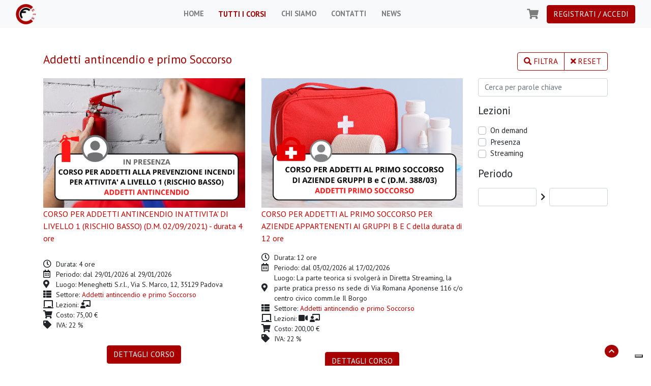

--- FILE ---
content_type: text/html; charset=UTF-8
request_url: https://www.centrodiformazionests.it/settore/addetti-antincendio-e-primo-soccorso?reset=1
body_size: 36524
content:
<!DOCTYPE html>
<html lang="it">
	<head>
    	<meta charset="utf-8">
    	<meta http-equiv="X-UA-Compatible" content="IE=edge">
    	<meta name="viewport" content="width=device-width, initial-scale=0.9">
    	<meta name="description" content="">
    	<meta name="author" content="">
		<link rel="icon" href="/images/favicon.ico">
		<title>Portale Corsi STS</title>	

        
    
    <script type="text/javascript">
        var _iub = _iub || [];        
        _iub.csConfiguration = {"siteId":3893637,"cookiePolicyId":29261568,"lang":"it","storage":{"useSiteId":true}};        
    </script>        
    <script type="text/javascript" src="https://cs.iubenda.com/autoblocking/3893637.js"></script>        
    <script type="text/javascript" src="//cdn.iubenda.com/cs/iubenda_cs.js" charset="UTF-8" async></script> 

	<!-- inclusione Google tag (gtag.js) -->
        <script async src="https://www.googletagmanager.com/gtag/js?id=G-5T79B2LCNL"></script>
        
        <script>
        window.dataLayer = window.dataLayer || [];
        function gtag(){dataLayer.push(arguments);}
        gtag('js', new Date());
        gtag('config', 'G-5T79B2LCNL');
        </script>

    <!-- inclusione bootstrap custom && jquery -->
		<script src="/dist/style/bundle.js?v=7"></script> 	
		<link rel="stylesheet" href="/dist/style/main.css?v=7" />

	<!-- inclusione di FontAwesome -->
        <link href="/plugins/fontawesome-5.11.2/css/all.min.css?v=7" rel="stylesheet" type="text/css">
		
        <!-- Inclusioni per js-->
<script src="/plugins/JSM_layout/js/JSM_autowaiter.js?v=7"></script>
<script src="/plugins/JSM_layout/js/JSM_form.js?v=7"></script>
<script src="/plugins/JSM_layout/js/JSM_global.js?v=7"></script>
<script src="/plugins/JSM_layout/js/JSM_popovers.js?v=7"></script>

<!-- Inclusioni per box-collapsed-->
<link href="/plugins/JSM_layout/box-collapsed/box.css?v=7" rel="stylesheet">
<script src="/plugins/JSM_layout/box-collapsed/box.js?v=7"></script>



<!-- Inclusioni per txd-autosuggest-->
<link href="/plugins/JSM_layout/txd-autosuggest/txd-autosuggest.css?v=7" rel="stylesheet">
<script src="/plugins/JSM_layout/txd-autosuggest/JSM_autosuggest_compatibility.js?v=7"></script>
<script src="/plugins/JSM_layout/txd-autosuggest/txd-autosuggest.js?v=7"></script>

<!-- Inclusioni per txd-multiselect-->
<link href="/plugins/JSM_layout/txd-multiselect/txd-multiselect.css?v=7" rel="stylesheet">
<script src="/plugins/JSM_layout/txd-multiselect/txd-multiselect.js?v=7"></script>

<!-- Inclusioni per txd-datepicker-->
<script src="/plugins/JSM_layout/txd-datepicker/moment.js?v=7"></script>
<script src="/plugins/JSM_layout/txd-datepicker/pikaday/pikaday.js?v=7"></script>

<link href="/plugins/JSM_layout/txd-datepicker/pikaday/pikaday.css?v=7" rel="stylesheet">
<script src="/plugins/JSM_layout/txd-datepicker/timepicker/timepicker.js?v=7"></script>
<link href="/plugins/JSM_layout/txd-datepicker/timepicker/timepicker.css?v=7" rel="stylesheet">
<script src="/plugins/JSM_layout/txd-datepicker/txd-datepicker.js?v=7"></script>


<!-- Inclusioni opzionali -->
        
        <!-- File di stile del progetto attuale -->
        
        <script src='/js/carrello.js?v=7'></script>

		<script type="text/javascript">

			
//			console.log(elenco_source_autocomplete);

		</script>

	<!-- Inclusioni specifiche per il progetto -->
		
		

		

    
		
  	</head>
	<body>
        
            <section id="main-container" class="shop">	
<!-- Navigation -->
    <nav class="navbar navbar-expand-xl navbar-light bg-light static-top">
        <div class="container container-big">
            <a class="navbar-brand mr-5" href="https://www.centrodiformazionests.it/home">
                <img src="/images/logo.png" alt="LOGO">
            </a>
            <button class="navbar-toggler" type="button" data-toggle="collapse" data-target="#navbarResponsive" aria-controls="navbarResponsive" aria-expanded="false" aria-label="Toggle navigation">
                <span class="navbar-toggler-icon"></span>
            </button>
            <div class="collapse navbar-collapse" id="navbarResponsive">
                <ul class="navbar-nav m-auto d-flex align-items-center text-center">
                                                            <li class="nav-item ">
                        <a class="nav-link" href="https://www.centrodiformazionests.it/home"><i class="fas "></i> Home</a>
                    </li>
                                                                                <li class="nav-item active">
                        <a class="nav-link" href="https://www.centrodiformazionests.it/corsi"><i class="fas "></i> Tutti i corsi</a>
                    </li>
                                                                                <li class="nav-item ">
                        <a class="nav-link" href="https://www.centrodiformazionests.it/chi-siamo"><i class="fas "></i> Chi siamo</a>
                    </li>
                                                                                <li class="nav-item ">
                        <a class="nav-link" href="https://www.centrodiformazionests.it/contatti"><i class="fas "></i> Contatti</a>
                    </li>
                                                                                <li class="nav-item ">
                        <a class="nav-link" href="https://www.centrodiformazionests.it/news"><i class="fas "></i> News</a>
                    </li>
                                                        </ul>
        
                <ul class="navbar-nav nav-profile text-center align-items-center">
                                        
                      
                    <a class="nav-link carrello" href="https://www.centrodiformazionests.it/carrello">
                        <i class="fas fa-shopping-cart fa-lg login"></i> 

                        <div class="contenitore_quantita_carrello">
                                                    </div>
                        
                        
                
                    </a>   
                    

                    
                    
                     
                        <a href="https://www.centrodiformazionests.it/login" class="btn btn-primary ml-2">Registrati / Accedi</a> 
                                                            
                </ul> 
                                        
            </div>
        </div>
    </nav>
            

    <main class="">
    
        
<section id="top-page">
    <div class="container">
        <div class="row mb-3">
            <div class="col-lg-9">
            
<!-- txd::Forms.Grids.matrix -->
<div class="d-flex justify-content-between align-items-center">
    <h2>Addetti antincendio e primo Soccorso</h2>
    <div class="d-flex justify-content-end align-items-center">
                    </div>
</div>
<div id="corsi-grid">
            <div class="corso " > 

    <a href="https://www.centrodiformazionests.it/corsi/corso-per-addetti-antincendio-in-attivita-di-livello-1-rischio-basso-dm-02092021-durata-4-ore-" class="">
                <figure class="figure" style="background-image: url(https://www.centrodiformazionests.it/disco_immagini_corsi/eaf7064ab9939fb7b519b816f251182933240c3c.jpg);">
            <img src="/images/empty.png" class="figure-img img-fluid" alt="CORSO PER ADDETTI ANTINCENDIO IN ATTIVITA&#039; DI LIVELLO 1 (RISCHIO BASSO) (D.M. 02/09/2021) - durata 4 ore">
        </figure>
        
                                <figcaption class="figure-caption">CORSO PER ADDETTI ANTINCENDIO IN ATTIVITA&#039; DI LIVELLO 1 (RISCHIO BASSO) (D.M. 02/09/2021) - durata 4 ore </figcaption>
                    
                    </a>

     
    <table class="table table-borderless table-corsi">
        <tbody>
            <tr>
                <td><i class="far fa-clock"></i></td>
                <td>Durata: 4 ore</td>
            </tr>
            <tr>
                <td><i class="far fa-calendar-alt"></i></td>
                <td>Periodo: dal 29/01/2026 al 29/01/2026</td>
            </tr>
             
            <tr>
                <td><i class="fas fa-map-marker-alt"></i></td>
                <td>Luogo: Meneghetti S.r.l., Via S. Marco, 12, 35129 Padova</td>
            </tr>
                        <tr>
                <td><i class="fas fa-th-list"></i></td>
                <td>Settore: <a href="https://www.centrodiformazionests.it/settore/addetti-antincendio-e-primo-soccorso">Addetti antincendio e primo Soccorso</a></td>
            </tr>            
            <tr>
                <td><i class="fas fa-chalkboard"></i></td>
                <td>Lezioni: <i class='fas fa-chalkboard-teacher' title='In presenza'></i></td>
            </tr>

            
                                <tr>
                    <td><i class="fas fa-shopping-cart"></i></td>
                    <td>Costo: 75,00 &euro;</td>
                </tr>
                                                                <tr>
                    <td><i class="fas fa-tag"></i></td>
                    <td>IVA: 22 %</td>
                </tr>
                                
            
            
            

        </tbody>
    </table>
    
        
        <div class="corso-footer">

              

                                    <a href="https://www.centrodiformazionests.it/corsi/corso-per-addetti-antincendio-in-attivita-di-livello-1-rischio-basso-dm-02092021-durata-4-ore-" class="btn btn-primary ">Dettagli corso</a>
                
            
        </div>

        
</div>            <div class="corso " > 

    <a href="https://www.centrodiformazionests.it/corsi/corso-per-addetti-al-primo-soccorso-per-aziende-appartenenti-ai-gruppi-b-e-c-della-durata-di-12-ore-1" class="">
                <figure class="figure" style="background-image: url(https://www.centrodiformazionests.it/disco_immagini_corsi/a70eab0efa9a0a2413ea28dc7616d3f12b4fe6b1.jpg);">
            <img src="/images/empty.png" class="figure-img img-fluid" alt="CORSO PER ADDETTI AL PRIMO SOCCORSO PER AZIENDE APPARTENENTI AI GRUPPI B E C della durata di 12 ore">
        </figure>
        
                                <figcaption class="figure-caption">CORSO PER ADDETTI AL PRIMO SOCCORSO PER AZIENDE APPARTENENTI AI GRUPPI B E C della durata di 12 ore </figcaption>
                    
                    </a>

     
    <table class="table table-borderless table-corsi">
        <tbody>
            <tr>
                <td><i class="far fa-clock"></i></td>
                <td>Durata: 12 ore</td>
            </tr>
            <tr>
                <td><i class="far fa-calendar-alt"></i></td>
                <td>Periodo: dal 03/02/2026 al 17/02/2026</td>
            </tr>
             
            <tr>
                <td><i class="fas fa-map-marker-alt"></i></td>
                <td>Luogo: La parte teorica si svolgerà in Diretta Streaming, la parte pratica presso ns sede di Via Romana Aponense 116 c/o centro civico comm.le Il Borgo</td>
            </tr>
                        <tr>
                <td><i class="fas fa-th-list"></i></td>
                <td>Settore: <a href="https://www.centrodiformazionests.it/settore/addetti-antincendio-e-primo-soccorso">Addetti antincendio e primo Soccorso</a></td>
            </tr>            
            <tr>
                <td><i class="fas fa-chalkboard"></i></td>
                <td>Lezioni: <i class='fas fa-video' title='Streaming'></i> <i class='fas fa-chalkboard-teacher' title='In presenza'></i></td>
            </tr>

            
                                <tr>
                    <td><i class="fas fa-shopping-cart"></i></td>
                    <td>Costo: 200,00 &euro;</td>
                </tr>
                                                                <tr>
                    <td><i class="fas fa-tag"></i></td>
                    <td>IVA: 22 %</td>
                </tr>
                                
            
            
            

        </tbody>
    </table>
    
        
        <div class="corso-footer">

              

                                    <a href="https://www.centrodiformazionests.it/corsi/corso-per-addetti-al-primo-soccorso-per-aziende-appartenenti-ai-gruppi-b-e-c-della-durata-di-12-ore-1" class="btn btn-primary ">Dettagli corso</a>
                
            
        </div>

        
</div>            <div class="corso " > 

    <a href="https://www.centrodiformazionests.it/corsi/corso-per-addetti-antincendio-in-attivita-a-livello-2-rischio-medio-dm-02092021-della-durata-di-8-ore-" class="">
                <figure class="figure" style="background-image: url(https://www.centrodiformazionests.it/disco_immagini_corsi/861fc9c563c9c63db2cd539684d3d809012fa64d.jpg);">
            <img src="/images/empty.png" class="figure-img img-fluid" alt="CORSO PER ADDETTI ANTINCENDIO IN ATTIVITA&#039; A LIVELLO 2 (RISCHIO MEDIO) (D.M. 02/09/2021) della durata di 8 ore">
        </figure>
        
                                <figcaption class="figure-caption">CORSO PER ADDETTI ANTINCENDIO IN ATTIVITA&#039; A LIVELLO 2 (RISCHIO MEDIO) (D.M. 02/09/2021) della durata di 8 ore </figcaption>
                    
                    </a>

     
    <table class="table table-borderless table-corsi">
        <tbody>
            <tr>
                <td><i class="far fa-clock"></i></td>
                <td>Durata: 8 ore</td>
            </tr>
            <tr>
                <td><i class="far fa-calendar-alt"></i></td>
                <td>Periodo: dal 04/02/2026 al 04/02/2026</td>
            </tr>
             
            <tr>
                <td><i class="fas fa-map-marker-alt"></i></td>
                <td>Luogo: Meneghetti S.r.l., Via S. Marco, 12, 35129 Padova</td>
            </tr>
                        <tr>
                <td><i class="fas fa-th-list"></i></td>
                <td>Settore: <a href="https://www.centrodiformazionests.it/settore/addetti-antincendio-e-primo-soccorso">Addetti antincendio e primo Soccorso</a></td>
            </tr>            
            <tr>
                <td><i class="fas fa-chalkboard"></i></td>
                <td>Lezioni: <i class='fas fa-chalkboard-teacher' title='In presenza'></i></td>
            </tr>

            
                                <tr>
                    <td><i class="fas fa-shopping-cart"></i></td>
                    <td>Costo: 150,00 &euro;</td>
                </tr>
                                                                <tr>
                    <td><i class="fas fa-tag"></i></td>
                    <td>IVA: 22 %</td>
                </tr>
                                
            
            
            

        </tbody>
    </table>
    
        
        <div class="corso-footer">

              

                                    <a href="https://www.centrodiformazionests.it/corsi/corso-per-addetti-antincendio-in-attivita-a-livello-2-rischio-medio-dm-02092021-della-durata-di-8-ore-" class="btn btn-primary ">Dettagli corso</a>
                
            
        </div>

        
</div>            <div class="corso " > 

    <a href="https://www.centrodiformazionests.it/corsi/corso-di-aggiornamento-per-addetti-antincendio-in-attivita-a-livello-2-rischio-medio-dm-02092021-della-durata-di-5-ore-" class="">
                <figure class="figure" style="background-image: url(https://www.centrodiformazionests.it/disco_immagini_corsi/3e9c2488e74f0ec7f97e64d6669f61edabbf9755.jpg);">
            <img src="/images/empty.png" class="figure-img img-fluid" alt="CORSO DI AGGIORNAMENTO PER ADDETTI ANTINCENDIO IN ATTIVITA&#039; A LIVELLO 2 (RISCHIO MEDIO) (D.M. 02/09/2021) della durata di 5 ore">
        </figure>
        
                                <figcaption class="figure-caption">CORSO DI AGGIORNAMENTO PER ADDETTI ANTINCENDIO IN ATTIVITA&#039; A LIVELLO 2 (RISCHIO MEDIO) (D.M. 02/09/2021) della durata di 5 ore </figcaption>
                    
                    </a>

     
    <table class="table table-borderless table-corsi">
        <tbody>
            <tr>
                <td><i class="far fa-clock"></i></td>
                <td>Durata: 5 ore</td>
            </tr>
            <tr>
                <td><i class="far fa-calendar-alt"></i></td>
                <td>Periodo: dal 04/02/2026 al 04/02/2026</td>
            </tr>
             
            <tr>
                <td><i class="fas fa-map-marker-alt"></i></td>
                <td>Luogo: Meneghetti S.r.l., Via S. Marco, 12, 35129 Padova</td>
            </tr>
                        <tr>
                <td><i class="fas fa-th-list"></i></td>
                <td>Settore: <a href="https://www.centrodiformazionests.it/settore/addetti-antincendio-e-primo-soccorso">Addetti antincendio e primo Soccorso</a></td>
            </tr>            
            <tr>
                <td><i class="fas fa-chalkboard"></i></td>
                <td>Lezioni: <i class='fas fa-chalkboard-teacher' title='In presenza'></i></td>
            </tr>

            
                                <tr>
                    <td><i class="fas fa-shopping-cart"></i></td>
                    <td>Costo: 100,00 &euro;</td>
                </tr>
                                                                <tr>
                    <td><i class="fas fa-tag"></i></td>
                    <td>IVA: 22 %</td>
                </tr>
                                
            
            
            

        </tbody>
    </table>
    
        
        <div class="corso-footer">

              

                                    <a href="https://www.centrodiformazionests.it/corsi/corso-di-aggiornamento-per-addetti-antincendio-in-attivita-a-livello-2-rischio-medio-dm-02092021-della-durata-di-5-ore-" class="btn btn-primary ">Dettagli corso</a>
                
            
        </div>

        
</div>            <div class="corso " > 

    <a href="https://www.centrodiformazionests.it/corsi/corso-di-aggiornamento-per-addetti-al-primo-soccorso-per-aziende-appartenenti-ai-gruppi-b-e-c-della-durata-di-4-ore-1" class="">
                <figure class="figure" style="background-image: url(https://www.centrodiformazionests.it/disco_immagini_corsi/12c9299ed84ead8359661669850b861a7abb6b0b.jpg);">
            <img src="/images/empty.png" class="figure-img img-fluid" alt="CORSO DI AGGIORNAMENTO PER ADDETTI AL PRIMO SOCCORSO PER AZIENDE APPARTENENTI AI GRUPPI B E C della durata di 4 ore">
        </figure>
        
                                <figcaption class="figure-caption">CORSO DI AGGIORNAMENTO PER ADDETTI AL PRIMO SOCCORSO PER AZIENDE APPARTENENTI AI GRUPPI B E C della durata di 4 ore </figcaption>
                    
                    </a>

     
    <table class="table table-borderless table-corsi">
        <tbody>
            <tr>
                <td><i class="far fa-clock"></i></td>
                <td>Durata: 4 ore</td>
            </tr>
            <tr>
                <td><i class="far fa-calendar-alt"></i></td>
                <td>Periodo: dal 17/02/2026 al 17/02/2026</td>
            </tr>
             
            <tr>
                <td><i class="fas fa-map-marker-alt"></i></td>
                <td>Luogo: Padova c/o Centro di Formazione STS, Via Romana Aponense 116 c/o centro civico comm.le Il Borgo</td>
            </tr>
                        <tr>
                <td><i class="fas fa-th-list"></i></td>
                <td>Settore: <a href="https://www.centrodiformazionests.it/settore/addetti-antincendio-e-primo-soccorso">Addetti antincendio e primo Soccorso</a></td>
            </tr>            
            <tr>
                <td><i class="fas fa-chalkboard"></i></td>
                <td>Lezioni: <i class='fas fa-chalkboard-teacher' title='In presenza'></i></td>
            </tr>

            
                                <tr>
                    <td><i class="fas fa-shopping-cart"></i></td>
                    <td>Costo: 80,00 &euro;</td>
                </tr>
                                                                <tr>
                    <td><i class="fas fa-tag"></i></td>
                    <td>IVA: 22 %</td>
                </tr>
                                
            
            
            

        </tbody>
    </table>
    
        
        <div class="corso-footer">

              

                                    <a href="https://www.centrodiformazionests.it/corsi/corso-di-aggiornamento-per-addetti-al-primo-soccorso-per-aziende-appartenenti-ai-gruppi-b-e-c-della-durata-di-4-ore-1" class="btn btn-primary ">Dettagli corso</a>
                
            
        </div>

        
</div>    </div>
<div>
<div class="btn-toolbar" role="toolbar">
    <div class="pull-left">
        
    </div>
</div>
</div>

            </div>
            <div class="col-lg-3">
                <div id="colonna-filtri">
                    
<!-- txd::Forms.column -->
<div class="txd-form">
    <form method="GET" action="https://www.centrodiformazionests.it/settore/addetti-antincendio-e-primo-soccorso" accept-charset="UTF-8">
    
                                                


    <div class="">

        

            <div class=" ">
                <div class="form-group  ">
                    															<div class=' eff_style'>
                        <div class="mb-3">
                        <div class="btn-group float-right mb-3" >
                            <button class="btn btn-outline-primary"><i class="fas fa-search"></i> Filtra</button>
                            <a href="?reset=1" class="btn btn-outline-primary"><i class="fas fa-times"></i> Reset</a>
                        </div>
                        <input type="text" name="ricerca" class="form-control" placeholder="Cerca per parole chiave" value="">
                    </div>
					</div>
					
					

                </div>
            </div>


        

            <div class=" ">
                <div class="form-group  ">
                                       <h3><label for="lezioni" class=" ">
						Lezioni
					
										</label></h3>
                    															<div class=' eff_style'>
                        <div class="custom-control custom-checkbox">
    <input type="checkbox" 
        id="CheckboxId-d008e35cda8c73fbdf3d"
        value='on-demand'
        name='lezioni[]' 
        class='custom-control-input '
        
                    multiple="1"
                
        >
    <label class="custom-control-label" for="CheckboxId-d008e35cda8c73fbdf3d">On demand</label>
</div>
<div class="custom-control custom-checkbox">
    <input type="checkbox" 
        id="CheckboxId-ffc3dae171a2d708b5fe"
        value='presenza'
        name='lezioni[]' 
        class='custom-control-input '
        
                    multiple="1"
                
        >
    <label class="custom-control-label" for="CheckboxId-ffc3dae171a2d708b5fe">Presenza</label>
</div>
<div class="custom-control custom-checkbox">
    <input type="checkbox" 
        id="CheckboxId-88b1b9fb136fe5f2e2ef"
        value='streaming'
        name='lezioni[]' 
        class='custom-control-input '
        
                    multiple="1"
                
        >
    <label class="custom-control-label" for="CheckboxId-88b1b9fb136fe5f2e2ef">Streaming</label>
</div>
<input disabled type="hidden" class="empty_multiselect" name='lezioni[]' value>
<script>
    $("[name='lezioni[]']:not(.empty_multiselect)").change(()=>{
        let empty = $("[name='lezioni[]']:not(.empty_multiselect)")
            .map((id,el)=>$(el).prop("checked")).toArray().reduce((c,el)=>c&&!el,true)
        $(".empty_multiselect[name='lezioni[]']").prop("disabled",!empty)
    })
</script>
					</div>
					
					

                </div>
            </div>


        

            <div class=" ">
                <div class="form-group  ">
                                       <h3><label for="periodo" class=" ">
						Periodo
					
										</label></h3>
                    															<div class=' eff_style'>
                        <div class="d-flex align-items-center">
    <input 
        data-linked="ce21d5c80bcc5fc2da7d"
        data-role="start"
        type="parse_value" 
        value="" 
        name="periodo[start]" 
        class="form-control data_picker" 
        placeholder=""
                
    />
    <i class="fas fa-chevron-right mx-2"></i>
    <input 
        data-linked="ce21d5c80bcc5fc2da7d"
        data-role="end"
        type="parse_value" 
        value="" 
        name="periodo[end]" 
        class="form-control data_picker" 
        placeholder=""
            
    />
</div>

					</div>
					
					

                </div>
            </div>


        
    </div>



        


        


        



    
    </form>
</div>
                </div>
            </div>
        </div>
    </div>
</section>


        

                
            

            <section id="newsletter" class="py-5">
                <div class="container">
                    <div class="row">

                        
                        
                        <div class="col-lg-6 offset-lg-3 col-md-6 offset-md-3 text-center">

                            
                            
                            <h2>Newsletter</h2>
                            <p class="text-center">Ricevi la Newsletter sugli eventi organizzati da Centro di Formazione STS e sulle novità tecniche e/o legislative</p>
                        

                            <form method="POST" action="https://www.centrodiformazionests.it/registrazione_newsletter" accept-charset="UTF-8" id="modal_form_newsletter" class="form-horizontal mb-3 "><input name="_token" type="hidden" value="bBjTkVQOQ8gYL4DCtcOonEL5QhpI0ZCceFvxwpXT">

                                <div class="form-group text-center">
                                    <label>Inserisci il tuo indirizzo email</label>
                                    <div class="input-group mb-3">

                                                                                    <input type="text" class="form-control" name="email_newsletter" placeholder="Indirizzo email" value="" >
                                                                                
                                                                            </div>
                                    
                                    <label>Seleziona i tuoi interessi</label>
                                    <div class="mb-3 d-flex flex-wrap" style="gap:0.5rem">
                                                                                                                                                                            <label for="interesse1" class="badge-newsletter">
                                                    <input type="checkbox" class="form-control" id="interesse1" name="interessi[]" value="1"> <span>Tutti i settori</span>
                                                </label>
                                                                                                                                                                                <label for="interesse2" class="badge-newsletter">
                                                    <input type="checkbox" class="form-control" id="interesse2" name="interessi[]" value="2"> <span>Professionisti Antincendio</span>
                                                </label>
                                                                                                                                                                                <label for="interesse3" class="badge-newsletter">
                                                    <input type="checkbox" class="form-control" id="interesse3" name="interessi[]" value="4"> <span>Edilizia e Lavori Pubblici</span>
                                                </label>
                                                                                                                                                                                <label for="interesse4" class="badge-newsletter">
                                                    <input type="checkbox" class="form-control" id="interesse4" name="interessi[]" value="5"> <span>RSPP/ASPP e Formatori</span>
                                                </label>
                                                                                                                                                                                <label for="interesse5" class="badge-newsletter">
                                                    <input type="checkbox" class="form-control" id="interesse5" name="interessi[]" value="6"> <span>Macchine e attrezzature</span>
                                                </label>
                                                                                                                                                                                <label for="interesse6" class="badge-newsletter">
                                                    <input type="checkbox" class="form-control" id="interesse6" name="interessi[]" value="7"> <span>Tecnici Competenti in Acustica</span>
                                                </label>
                                                                                                                                                                                <label for="interesse7" class="badge-newsletter">
                                                    <input type="checkbox" class="form-control" id="interesse7" name="interessi[]" value="8"> <span>Coordinatori Sicurezza Cantieri</span>
                                                </label>
                                                                                                                                                                                <label for="interesse8" class="badge-newsletter">
                                                    <input type="checkbox" class="form-control" id="interesse8" name="interessi[]" value="9"> <span>Lavoratori, Dirigenti, Preposti e RLS</span>
                                                </label>
                                                                                                                                                                                <label for="interesse9" class="badge-newsletter">
                                                    <input type="checkbox" class="form-control" id="interesse9" name="interessi[]" value="10"> <span>Addetti Antincendio e Primo Soccorso</span>
                                                </label>
                                                                                                                        </div>
                                </div>

                                                                
                                <div class="custom-control custom-checkbox text-left">
                                    <input type="checkbox" class="custom-control-input" name="privacy" id="customCheckPrivacy" required>
                                    <label class="custom-control-label small" for="customCheckPrivacy">Ho preso visione della <a href="https://www.iubenda.com/privacy-policy/29261568" class="iubenda-white iubenda-noiframe iubenda-embed iubenda-noiframe " title="Privacy Policy ">Privacy Policy</a><script type="text/javascript">(function (w,d) {var loader = function () {var s = d.createElement("script"), tag = d.getElementsByTagName("script")[0]; s.src="https://cdn.iubenda.com/iubenda.js"; tag.parentNode.insertBefore(s,tag);}; if(w.addEventListener){w.addEventListener("load", loader, false);}else if(w.attachEvent){w.attachEvent("onload", loader);}else{w.onload = loader;}})(window, document);</script> ed acconsento al trattamento dei dati necessari per l'erogazione del servizio. *</label>
                                </div>
            
                                
                                <div class="custom-control custom-checkbox text-left mt-2">
                                    <input type="checkbox" class="custom-control-input" name="consenso_prossime_iniziative" id="customCheck2" required>
                                    <label class="custom-control-label small" for="customCheck2">Do il consenso a ricevere la newsletter di Centro di Formazione di STS *</label>
                                </div>

                                
                                <div class="d-flex justify-content-center mt-2">
                                    <input type="submit" class="btn btn-primary" value="Iscriviti">
                                </div>

                            </form>
                        </div>
                    </div>

                </div>
            </section>
        
        
    </main>


    <footer class="footer">
        <div class="container">
            <div class="row">
                <div class="col-lg-4 d-flex align-items-center">  
                    <div>
                        <a href="https://www.centrodiformazionests.it/home">
                            <img src="/images/logo-bianco.png">
                        </a>                       
                        <div class="text-center width-max-content mt-4">
                            <div class="mb-3">
                                <a href="https://api.whatsapp.com/send?phone=393493540088&lang=it"><i class="fab fa-whatsapp fa-2x "></i></a>
                                <a href="https://www.facebook.com/centrodiformazionests"><i class="fab fa-facebook fa-2x ml-2"></i></a>
                                <a href="http://www.linkedin.com/company/centro-di-formazione-sts-s-r-l-"><i class="fab fa-linkedin fa-2x ml-2"></i></a>
        
                            </div>
                        </div>
                    </div>   
                </div>
                <div class="col-lg-4 d-flex align-items-center justify-content-center">
                    <div>
                        <p class="text-center">
                            Centro di Formazione STS S.r.l. 
                            <br>Via Romana Aponense, 116 - 35142 Padova
                            <br>info@centrodiformazionests.it
                            <br>Tel. 049 8809842
                            <br>P. IVA 02492480286
                            
                        </p>
                        <div class="d-flex justify-content-center" style="gap:1rem;">
                            <a href="https://www.iubenda.com/privacy-policy/29261568" class="iubenda-white iubenda-noiframe iubenda-embed iubenda-noiframe " title="Privacy Policy ">Privacy Policy</a><script type="text/javascript">(function (w,d) {var loader = function () {var s = d.createElement("script"), tag = d.getElementsByTagName("script")[0]; s.src="https://cdn.iubenda.com/iubenda.js"; tag.parentNode.insertBefore(s,tag);}; if(w.addEventListener){w.addEventListener("load", loader, false);}else if(w.attachEvent){w.attachEvent("onload", loader);}else{w.onload = loader;}})(window, document);</script>
                            <a href="https://www.iubenda.com/privacy-policy/29261568/cookie-policy" class="iubenda-white iubenda-noiframe iubenda-embed iubenda-noiframe " title="Cookie Policy ">Cookie Policy</a><script type="text/javascript">(function (w,d) {var loader = function () {var s = d.createElement("script"), tag = d.getElementsByTagName("script")[0]; s.src="https://cdn.iubenda.com/iubenda.js"; tag.parentNode.insertBefore(s,tag);}; if(w.addEventListener){w.addEventListener("load", loader, false);}else if(w.attachEvent){w.attachEvent("onload", loader);}else{w.onload = loader;}})(window, document);</script>
                        </div>
                    </div>
                </div>
                <div class="col-lg-4 d-flex align-items-center justify-content-end">
                    <img src="/images/veneto.png" class="img-fluid" style="max-height: 150px;">
                </div>
            </div>
            <a href="#main-container" id="back-to-top" title="Back to top"><i class="fas fa-chevron-up"></i></a>
        </div>               
    </footer>
</section>
    

<input type="hidden" id="baseurl" value="https://www.centrodiformazionests.it" />
<input id="token_xss" type="hidden" name="_token" value="bBjTkVQOQ8gYL4DCtcOonEL5QhpI0ZCceFvxwpXT" />



<script>
    $(function () {
        $('[data-toggle="tooltip"]').tooltip()
    })
</script>        </body>
</html>

--- FILE ---
content_type: text/css
request_url: https://www.centrodiformazionests.it/dist/style/main.css?v=7
body_size: 299133
content:
@import url(https://fonts.googleapis.com/css2?family=PT+Sans:wght@400;700&display=swap);
@font-face{font-family:"summernote";font-style:normal;font-weight:normal;src:url([data-uri]);src:url([data-uri]#iefix) format("embedded-opentype"),url([data-uri]) format("woff"),url([data-uri]) format("truetype")}[class^=note-icon-]:before,[class*=" note-icon-"]:before{display:inline-block;font:normal normal normal 14px summernote;font-size:inherit;-webkit-font-smoothing:antialiased;text-decoration:inherit;text-rendering:auto;text-transform:none;vertical-align:middle;speak:none;-moz-osx-font-smoothing:grayscale}.note-icon-align-center:before,.note-icon-align-indent:before,.note-icon-align-justify:before,.note-icon-align-left:before,.note-icon-align-outdent:before,.note-icon-align-right:before,.note-icon-align:before,.note-icon-arrow-circle-down:before,.note-icon-arrow-circle-left:before,.note-icon-arrow-circle-right:before,.note-icon-arrow-circle-up:before,.note-icon-arrows-alt:before,.note-icon-arrows-h:before,.note-icon-arrows-v:before,.note-icon-bold:before,.note-icon-caret:before,.note-icon-chain-broken:before,.note-icon-circle:before,.note-icon-close:before,.note-icon-code:before,.note-icon-col-after:before,.note-icon-col-before:before,.note-icon-col-remove:before,.note-icon-eraser:before,.note-icon-float-left:before,.note-icon-float-none:before,.note-icon-float-right:before,.note-icon-font:before,.note-icon-frame:before,.note-icon-italic:before,.note-icon-link:before,.note-icon-magic:before,.note-icon-menu-check:before,.note-icon-minus:before,.note-icon-orderedlist:before,.note-icon-pencil:before,.note-icon-picture:before,.note-icon-question:before,.note-icon-redo:before,.note-icon-rollback:before,.note-icon-row-above:before,.note-icon-row-below:before,.note-icon-row-remove:before,.note-icon-special-character:before,.note-icon-square:before,.note-icon-strikethrough:before,.note-icon-subscript:before,.note-icon-summernote:before,.note-icon-superscript:before,.note-icon-table:before,.note-icon-text-height:before,.note-icon-trash:before,.note-icon-underline:before,.note-icon-undo:before,.note-icon-unorderedlist:before,.note-icon-video:before{display:inline-block;font-family:"summernote";font-style:normal;font-weight:normal;text-decoration:inherit}.note-icon-align-center:before{content:""}.note-icon-align-indent:before{content:""}.note-icon-align-justify:before{content:""}.note-icon-align-left:before{content:""}.note-icon-align-outdent:before{content:""}.note-icon-align-right:before{content:""}.note-icon-align:before{content:""}.note-icon-arrow-circle-down:before{content:""}.note-icon-arrow-circle-left:before{content:""}.note-icon-arrow-circle-right:before{content:""}.note-icon-arrow-circle-up:before{content:""}.note-icon-arrows-alt:before{content:""}.note-icon-arrows-h:before{content:""}.note-icon-arrows-v:before{content:""}.note-icon-bold:before{content:""}.note-icon-caret:before{content:""}.note-icon-chain-broken:before{content:""}.note-icon-circle:before{content:""}.note-icon-close:before{content:""}.note-icon-code:before{content:""}.note-icon-col-after:before{content:""}.note-icon-col-before:before{content:""}.note-icon-col-remove:before{content:""}.note-icon-eraser:before{content:""}.note-icon-float-left:before{content:""}.note-icon-float-none:before{content:""}.note-icon-float-right:before{content:""}.note-icon-font:before{content:""}.note-icon-frame:before{content:""}.note-icon-italic:before{content:""}.note-icon-link:before{content:""}.note-icon-magic:before{content:""}.note-icon-menu-check:before{content:""}.note-icon-minus:before{content:""}.note-icon-orderedlist:before{content:""}.note-icon-pencil:before{content:""}.note-icon-picture:before{content:""}.note-icon-question:before{content:""}.note-icon-redo:before{content:""}.note-icon-rollback:before{content:""}.note-icon-row-above:before{content:""}.note-icon-row-below:before{content:""}.note-icon-row-remove:before{content:""}.note-icon-special-character:before{content:""}.note-icon-square:before{content:""}.note-icon-strikethrough:before{content:""}.note-icon-subscript:before{content:""}.note-icon-summernote:before{content:""}.note-icon-superscript:before{content:""}.note-icon-table:before{content:""}.note-icon-text-height:before{content:""}.note-icon-trash:before{content:""}.note-icon-underline:before{content:""}.note-icon-undo:before{content:""}.note-icon-unorderedlist:before{content:""}.note-icon-video:before{content:""}.note-frame *{color:#000;-webkit-box-sizing:border-box;-moz-box-sizing:border-box;-ms-box-sizing:border-box;box-sizing:border-box}.note-toolbar{padding:10px 5px;border-bottom:1px solid #e2e2e2}.note-btn-group{position:relative;display:inline-block;margin-right:8px}.note-btn-group>.note-btn-group{margin-right:0}.note-btn-group>.note-btn,.note-btn-group>.note-btn-group{margin-left:-4px;border-radius:0}.note-btn-group>.note-btn.focus,.note-btn-group>.note-btn-group.focus,.note-btn-group>.note-btn.active,.note-btn-group>.note-btn-group.active{border-radius:0}.note-btn-group>.note-btn:first-child,.note-btn-group>.note-btn-group:first-child{margin-left:0;border-bottom-left-radius:1px;border-top-left-radius:1px}.note-btn-group>.note-btn:first-child.focus,.note-btn-group>.note-btn-group:first-child.focus,.note-btn-group>.note-btn:first-child.active,.note-btn-group>.note-btn-group:first-child.active{border-bottom-left-radius:1px;border-top-left-radius:1px}.note-btn-group>.note-btn:last-child:not(.note-dropdown),.note-btn-group>.note-btn-group:last-child:not(.note-dropdown){border-top-right-radius:1px;border-bottom-right-radius:1px}.note-btn-group>.note-btn:last-child:not(.note-dropdown).focus,.note-btn-group>.note-btn-group:last-child:not(.note-dropdown).focus,.note-btn-group>.note-btn:last-child:not(.note-dropdown).active,.note-btn-group>.note-btn-group:last-child:not(.note-dropdown).active{border-top-right-radius:1px;border-bottom-right-radius:1px}.note-btn-group.open>.note-dropdown{display:block}.note-btn{display:inline-block;padding:5px 10px;margin-bottom:0;font-size:14px;font-weight:400;line-height:1.4;color:#333;text-align:center;white-space:nowrap;vertical-align:middle;cursor:pointer;background-color:#fff;background-image:none;border:1px solid #fff;border-color:#fff;border-radius:1px;outline:0;-webkit-user-select:none;-moz-user-select:none;-ms-user-select:none;user-select:none;touch-action:manipulation}.note-btn:focus,.note-btn.focus{color:#333;background-color:#ebebeb;border-color:#fff}.note-btn:hover{color:#333;background-color:#ebebeb;border-color:#fff}.note-btn.disabled:focus,.note-btn[disabled]:focus,fieldset[disabled] .note-btn:focus,.note-btn.disabled.focus,.note-btn[disabled].focus,fieldset[disabled] .note-btn.focus{background-color:#fff;border-color:#fff}.note-btn:hover,.note-btn:focus,.note-btn.focus{color:#333;text-decoration:none;background-color:#ebebeb;border:1px solid #fff;-webkit-border-radius:1px;-moz-border-radius:1px;border-radius:1px;outline:0}.note-btn:active,.note-btn.active{background-image:none;outline:0}.note-btn.disabled,.note-btn[disabled],fieldset[disabled] .note-btn{cursor:not-allowed;-webkit-opacity:.65;-khtml-opacity:.65;-moz-opacity:.65;opacity:.65;-ms-filter:alpha(opacity=65);filter:alpha(opacity=65);-webkit-box-shadow:none;-moz-box-shadow:none;box-shadow:none}.note-btn-primary{color:#fff;background:#fa6362}.note-btn-primary:hover,.note-btn-primary:focus,.note-btn-primary.focus{color:#fff;text-decoration:none;background-color:#fa6362;border:1px solid #fff;-webkit-border-radius:1px;-moz-border-radius:1px;border-radius:1px}.note-btn-block{display:block;width:100%}.note-btn-block+.note-btn-block{margin-top:5px}input[type=submit].note-btn-block,input[type=reset].note-btn-block,input[type=button].note-btn-block{width:100%}button.close{padding:0;cursor:pointer;background:transparent;border:0;-webkit-appearance:none}.close{float:right;font-size:21px;line-height:1;color:#000;opacity:.2}.close:hover{-webkit-opacity:1;-khtml-opacity:1;-moz-opacity:1;opacity:1;-ms-filter:alpha(opacity=100);filter:alpha(opacity=100)}.note-dropdown{position:relative}.note-dropdown-menu{position:absolute;top:100%;left:0;z-index:1000;display:none;float:left;min-width:100px;padding:5px;text-align:left;background:#fff;border:1px solid #e2e2e2;-webkit-box-shadow:0 1px 1px rgba(0,0,0,.06);-moz-box-shadow:0 1px 1px rgba(0,0,0,.06);box-shadow:0 1px 1px rgba(0,0,0,.06);background-clip:padding-box}.note-btn-group.open .note-dropdown-menu{display:block}.note-dropdown-item{display:block}.note-dropdown-item:hover{background-color:#ebebeb}a.note-dropdown-item,a.note-dropdown-item:hover{margin:2px 0;color:#000;text-decoration:none}.note-modal{position:absolute;top:0;right:0;bottom:0;left:0;z-index:1050;display:none;overflow:hidden;-webkit-opacity:1;-khtml-opacity:1;-moz-opacity:1;opacity:1;-ms-filter:alpha(opacity=100);filter:alpha(opacity=100)}.note-modal.open{display:block}.note-modal-content{position:relative;width:auto;margin:30px 20px;background:#fff;border:1px solid rgba(0,0,0,.2);outline:0;background-clip:border-box}.note-modal-header{padding:30px 20px 20px 20px;border:1px solid #ededef}.note-modal-header .close{margin-top:-10px}.note-modal-body{position:relative;padding:20px 30px}.note-modal-body kbd{padding:3px 5px;font-weight:700;color:#fff;background-color:#000;border-radius:2px;-webkit-box-sizing:border-box;-moz-box-sizing:border-box;-ms-box-sizing:border-box;box-sizing:border-box}.note-modal-footer{height:40px;padding:10px;text-align:center}.note-modal-footer a{color:#337ab7;text-decoration:none}.note-modal-footer a:hover,.note-modal-footer a:focus{color:#23527c;text-decoration:underline}.note-modal-footer .note-btn{float:right}.note-modal-title{margin:0;font-size:26px;line-height:1.4;color:#42515f}.note-modal-backdrop{position:absolute;top:0;right:0;bottom:0;left:0;z-index:1040;display:none;background:#000;-webkit-opacity:.5;-khtml-opacity:.5;-moz-opacity:.5;opacity:.5;-ms-filter:alpha(opacity=50);filter:alpha(opacity=50)}.note-modal-backdrop.open{display:block}@media(min-width: 768px){.note-modal-content{width:600px;margin:30px auto}}@media(min-width: 992px){.note-modal-content-large{width:900px}}.note-form-group{padding-bottom:20px}.note-form-group:last-child{padding-bottom:0}.note-form-label{display:block;margin-bottom:10px;font-size:16px;font-weight:700;color:#42515f}.note-input{display:block;width:100%;padding:6px 4px;font-size:14px;background:#fff;border:1px solid #ededef;outline:0;-webkit-box-sizing:border-box;-moz-box-sizing:border-box;-ms-box-sizing:border-box;box-sizing:border-box}.note-input::-webkit-input-placeholder{color:#eee}.note-input:-moz-placeholder{color:#eee}.note-input::-moz-placeholder{color:#eee}.note-input:-ms-input-placeholder{color:#eee}.note-tooltip{position:absolute;z-index:1070;display:block;font-size:13px;-webkit-opacity:0;-khtml-opacity:0;-moz-opacity:0;opacity:0;-ms-filter:alpha(opacity=0);filter:alpha(opacity=0)}.note-tooltip.in{-webkit-opacity:.9;-khtml-opacity:.9;-moz-opacity:.9;opacity:.9;-ms-filter:alpha(opacity=90);filter:alpha(opacity=90)}.note-tooltip.top{padding:5px 0;margin-top:-3px}.note-tooltip.right{padding:0 5px;margin-left:3px}.note-tooltip.bottom{padding:5px 0;margin-top:3px}.note-tooltip.left{padding:0 5px;margin-left:-3px}.note-tooltip.bottom .note-tooltip-arrow{top:0;left:50%;margin-left:-5px;border-bottom-color:#000;border-width:0 5px 5px}.note-tooltip.top .note-tooltip-arrow{bottom:0;left:50%;margin-left:-5px;border-top-color:#000;border-width:5px 5px 0}.note-tooltip.right .note-tooltip-arrow{top:50%;left:0;margin-top:-5px;border-right-color:#000;border-width:5px 5px 5px 0}.note-tooltip.left .note-tooltip-arrow{top:50%;right:0;margin-top:-5px;border-left-color:#000;border-width:5px 0 5px 5px}.note-tooltip-arrow{position:absolute;width:0;height:0;border-color:transparent;border-style:solid}.note-tooltip-content{max-width:200px;padding:3px 8px;color:#fff;text-align:center;background-color:#000}.note-popover{position:absolute;z-index:1060;display:block;display:none;font-size:13px;background:#fff;border:1px solid rgba(0,0,0,.2);border:1px solid #ccc}.note-popover.in{display:block}.note-popover.top{padding:5 0;margin-top:-3px}.note-popover.right{padding:0 5;margin-left:3px}.note-popover.bottom{padding:5 0;margin-top:3px}.note-popover.left{padding:0 5;margin-left:-3px}.note-popover.bottom .note-popover-arrow{top:-11px;left:50%;margin-left:-10px;border-bottom-color:#999;border-bottom-color:rgba(0,0,0,.25);border-top-width:0}.note-popover.bottom .note-popover-arrow::after{top:1px;margin-left:-10px;border-bottom-color:#fff;border-top-width:0;content:" "}.note-popover.top .note-popover-arrow{bottom:-11px;left:50%;margin-left:-10px;border-top-color:#999;border-top-color:rgba(0,0,0,.25);border-bottom-width:0}.note-popover.top .note-popover-arrow::after{bottom:1px;margin-left:-10px;border-top-color:#fff;border-bottom-width:0;content:" "}.note-popover.right .note-popover-arrow{top:50%;left:-11px;margin-top:-10px;border-right-color:#999;border-right-color:rgba(0,0,0,.25);border-left-width:0}.note-popover.right .note-popover-arrow::after{left:1px;margin-top:-10px;border-right-color:#fff;border-left-width:0;content:" "}.note-popover.left .note-popover-arrow{top:50%;right:-11px;margin-top:-10px;border-left-color:#999;border-left-color:rgba(0,0,0,.25);border-right-width:0}.note-popover.left .note-popover-arrow::after{right:1px;margin-top:-10px;border-left-color:#fff;border-right-width:0;content:" "}.note-popover-arrow{position:absolute;width:0;height:0;border:11px solid transparent}.note-popover-arrow::after{position:absolute;display:block;width:0;height:0;border-color:transparent;border-style:solid;border-width:10px;content:" "}.note-popover-content{min-width:100px;min-height:30px;padding:3px 8px;color:#000;text-align:center;background-color:#fff}.note-editor{position:relative}.note-editor .note-dropzone{position:absolute;z-index:100;display:none;color:#87cefa;pointer-events:none;background-color:#fff;opacity:.95}.note-editor .note-dropzone .note-dropzone-message{display:table-cell;font-size:28px;font-weight:700;text-align:center;vertical-align:middle}.note-editor .note-dropzone.hover{color:#098ddf}.note-editor.dragover .note-dropzone{display:table}.note-editor .note-editing-area{position:relative}.note-editor .note-editing-area p{margin:0 0 10px}.note-editor .note-editing-area .note-editable{outline:0}.note-editor .note-editing-area .note-editable table{width:100%;border-collapse:collapse}.note-editor .note-editing-area .note-editable table td,.note-editor .note-editing-area .note-editable table th{padding:5px 3px;border:1px solid #ececec}.note-editor .note-editing-area .note-editable sup{vertical-align:super}.note-editor .note-editing-area .note-editable sub{vertical-align:sub}.note-editor .note-editing-area .note-editable a{font-family:inherit;font-weight:inherit;color:#337ab7;text-decoration:inherit;background-color:inherit}.note-editor .note-editing-area .note-editable a:hover,.note-editor .note-editing-area .note-editable a:focus{color:#23527c;text-decoration:underline;outline:0}.note-editor .note-editing-area .note-editable figure{margin:0}.note-editor.note-frame{border:1px solid #a9a9a9}.note-editor.note-frame.codeview .note-editing-area .note-editable{display:none}.note-editor.note-frame.codeview .note-editing-area .note-codable{display:block}.note-editor.note-frame .note-editing-area{overflow:hidden}.note-editor.note-frame .note-editing-area .note-editable{padding:10px;overflow:auto;color:#000;word-wrap:break-word;background-color:#fff}.note-editor.note-frame .note-editing-area .note-editable[contenteditable=false]{background-color:#e5e5e5}.note-editor.note-frame .note-editing-area .note-codable{display:none;width:100%;padding:10px;margin-bottom:0;font-family:Menlo,Monaco,monospace,sans-serif;font-size:14px;color:#ccc;background-color:#222;border:0;-webkit-border-radius:0;-moz-border-radius:0;border-radius:0;outline:0;box-shadow:none;-webkit-box-sizing:border-box;-moz-box-sizing:border-box;-ms-box-sizing:border-box;box-sizing:border-box;resize:none}.note-editor.note-frame.fullscreen{position:fixed;top:0;left:0;z-index:1050;width:100% !important}.note-editor.note-frame.fullscreen .note-editable{background-color:#fff}.note-editor.note-frame.fullscreen .note-resizebar{display:none}.note-editor.note-frame .note-status-output{display:block;width:100%;height:20px;margin-bottom:0;font-size:14px;line-height:1.42857143;color:#000;border:0;border-top:1px solid #e2e2e2}.note-editor.note-frame .note-status-output:empty{height:0;border-top:0 solid transparent}.note-editor.note-frame .note-status-output .pull-right{float:right !important}.note-editor.note-frame .note-status-output .text-muted{color:#777}.note-editor.note-frame .note-status-output .text-primary{color:#286090}.note-editor.note-frame .note-status-output .text-success{color:#3c763d}.note-editor.note-frame .note-status-output .text-info{color:#31708f}.note-editor.note-frame .note-status-output .text-warning{color:#8a6d3b}.note-editor.note-frame .note-status-output .text-danger{color:#a94442}.note-editor.note-frame .note-status-output .alert{padding:7px 10px 2px 10px;margin:-7px 0 0 0;color:#000;background-color:#f5f5f5;border-radius:0}.note-editor.note-frame .note-status-output .alert .note-icon{margin-right:5px}.note-editor.note-frame .note-status-output .alert-success{color:#3c763d !important;background-color:#dff0d8 !important}.note-editor.note-frame .note-status-output .alert-info{color:#31708f !important;background-color:#d9edf7 !important}.note-editor.note-frame .note-status-output .alert-warning{color:#8a6d3b !important;background-color:#fcf8e3 !important}.note-editor.note-frame .note-status-output .alert-danger{color:#a94442 !important;background-color:#f2dede !important}.note-editor.note-frame .note-statusbar{background-color:#f5f5f5;border-top:1px solid #ddd;border-bottom-right-radius:4px;border-bottom-left-radius:4px}.note-editor.note-frame .note-statusbar .note-resizebar{width:100%;height:9px;padding-top:1px;cursor:ns-resize}.note-editor.note-frame .note-statusbar .note-resizebar .note-icon-bar{width:20px;margin:1px auto;border-top:1px solid #a9a9a9}.note-editor.note-frame .note-statusbar.locked .note-resizebar{cursor:default}.note-editor.note-frame .note-statusbar.locked .note-resizebar .note-icon-bar{display:none}.note-editor.note-frame .note-placeholder{padding:10px}.note-popover{max-width:none}.note-popover .note-popover-content a{display:inline-block;max-width:200px;overflow:hidden;text-overflow:ellipsis;white-space:nowrap;vertical-align:middle}.note-popover .note-popover-arrow{left:20px !important}.note-popover .note-popover-content,.note-toolbar{padding:0 0 5px 5px;margin:0;background-color:#fff}.note-popover .note-popover-content>.note-btn-group,.note-toolbar>.note-btn-group{margin-top:5px;margin-right:5px;margin-left:0}.note-popover .note-popover-content .note-btn-group .note-table,.note-toolbar .note-btn-group .note-table{min-width:0;padding:5px}.note-popover .note-popover-content .note-btn-group .note-table .note-dimension-picker,.note-toolbar .note-btn-group .note-table .note-dimension-picker{font-size:18px}.note-popover .note-popover-content .note-btn-group .note-table .note-dimension-picker .note-dimension-picker-mousecatcher,.note-toolbar .note-btn-group .note-table .note-dimension-picker .note-dimension-picker-mousecatcher{position:absolute !important;z-index:3;width:10em;height:10em;cursor:pointer}.note-popover .note-popover-content .note-btn-group .note-table .note-dimension-picker .note-dimension-picker-unhighlighted,.note-toolbar .note-btn-group .note-table .note-dimension-picker .note-dimension-picker-unhighlighted{position:relative !important;z-index:1;width:5em;height:5em;background:url("[data-uri]") repeat}.note-popover .note-popover-content .note-btn-group .note-table .note-dimension-picker .note-dimension-picker-highlighted,.note-toolbar .note-btn-group .note-table .note-dimension-picker .note-dimension-picker-highlighted{position:absolute !important;z-index:2;width:1em;height:1em;background:url("[data-uri]") repeat}.note-popover .note-popover-content .note-style h1,.note-toolbar .note-style h1,.note-popover .note-popover-content .note-style h2,.note-toolbar .note-style h2,.note-popover .note-popover-content .note-style h3,.note-toolbar .note-style h3,.note-popover .note-popover-content .note-style h4,.note-toolbar .note-style h4,.note-popover .note-popover-content .note-style h5,.note-toolbar .note-style h5,.note-popover .note-popover-content .note-style h6,.note-toolbar .note-style h6,.note-popover .note-popover-content .note-style blockquote,.note-toolbar .note-style blockquote{margin:0}.note-popover .note-popover-content .note-color-all .note-dropdown-menu,.note-toolbar .note-color-all .note-dropdown-menu{min-width:346px}.note-popover .note-popover-content .note-color .dropdown-toggle,.note-toolbar .note-color .dropdown-toggle{width:20px;padding-left:5px}.note-popover .note-popover-content .note-color .note-dropdown-menu,.note-toolbar .note-color .note-dropdown-menu{-webkit-box-sizing:content-box;-moz-box-sizing:content-box;-ms-box-sizing:content-box;box-sizing:content-box}.note-popover .note-popover-content .note-color .note-dropdown-menu .note-palette,.note-toolbar .note-color .note-dropdown-menu .note-palette{display:inline-block;width:160px;margin:0}.note-popover .note-popover-content .note-color .note-dropdown-menu .note-palette:first-child,.note-toolbar .note-color .note-dropdown-menu .note-palette:first-child{margin:0 5px;margin-right:15px}.note-popover .note-popover-content .note-color .note-dropdown-menu .note-palette .note-palette-title,.note-toolbar .note-color .note-dropdown-menu .note-palette .note-palette-title{margin:2px 7px;font-size:12px;text-align:center;border-bottom:1px solid #eee}.note-popover .note-popover-content .note-color .note-dropdown-menu .note-palette .note-color-reset,.note-toolbar .note-color .note-dropdown-menu .note-palette .note-color-reset,.note-popover .note-popover-content .note-color .note-dropdown-menu .note-palette .note-color-select,.note-toolbar .note-color .note-dropdown-menu .note-palette .note-color-select{width:100%;padding:2px 3px;margin:3px;cursor:pointer;background-color:#fff;border:0;-webkit-border-radius:5px;-moz-border-radius:5px;border-radius:5px}.note-popover .note-popover-content .note-color .note-dropdown-menu .note-palette .note-color-row,.note-toolbar .note-color .note-dropdown-menu .note-palette .note-color-row{height:20px}.note-popover .note-popover-content .note-color .note-dropdown-menu .note-palette .note-color-reset:hover,.note-toolbar .note-color .note-dropdown-menu .note-palette .note-color-reset:hover{background:#eee}.note-popover .note-popover-content .note-color .note-dropdown-menu .note-palette .note-color-select-btn,.note-toolbar .note-color .note-dropdown-menu .note-palette .note-color-select-btn{display:none}.note-popover .note-popover-content .note-color .note-dropdown-menu .note-palette .note-holder-custom .note-color-btn,.note-toolbar .note-color .note-dropdown-menu .note-palette .note-holder-custom .note-color-btn{border:1px solid #eee}.note-popover .note-popover-content .note-style .note-dropdown-menu,.note-toolbar .note-style .note-dropdown-menu{min-width:216px;padding:5px}.note-popover .note-popover-content .note-style .note-dropdown-menu>div:first-child,.note-toolbar .note-style .note-dropdown-menu>div:first-child{margin-right:5px}.note-popover .note-popover-content .note-btn-fontname .note-dropdown-menu,.note-toolbar .note-btn-fontname .note-dropdown-menu{min-width:200px}.note-popover .note-popover-content .note-dropdown-menu,.note-toolbar .note-dropdown-menu{min-width:160px}.note-popover .note-popover-content .note-dropdown-menu.right,.note-toolbar .note-dropdown-menu.right{right:0;left:auto}.note-popover .note-popover-content .note-dropdown-menu.right::before,.note-toolbar .note-dropdown-menu.right::before{right:9px;left:auto !important}.note-popover .note-popover-content .note-dropdown-menu.right::after,.note-toolbar .note-dropdown-menu.right::after{right:10px;left:auto !important}.note-popover .note-popover-content .note-dropdown-menu.note-check .note-dropdown-item i,.note-toolbar .note-dropdown-menu.note-check .note-dropdown-item i{color:#00bfff;visibility:hidden}.note-popover .note-popover-content .note-dropdown-menu.note-check .note-dropdown-item.checked i,.note-toolbar .note-dropdown-menu.note-check .note-dropdown-item.checked i{visibility:visible}.note-popover .note-popover-content .note-dropdown-menu .note-dropdown-item>*,.note-toolbar .note-dropdown-menu .note-dropdown-item>*{margin:0}.note-popover .note-popover-content .note-fontsize-10,.note-toolbar .note-fontsize-10{font-size:10px}.note-popover .note-popover-content .note-color-palette,.note-toolbar .note-color-palette{line-height:1}.note-popover .note-popover-content .note-color-palette div .note-color-btn,.note-toolbar .note-color-palette div .note-color-btn{width:20px;height:20px;padding:0;margin:0;border:1px solid #fff}.note-popover .note-popover-content .note-color-palette div .note-color-btn:hover,.note-toolbar .note-color-palette div .note-color-btn:hover{border:1px solid #000}.note-modal .note-modal-body label{display:inline-block;padding:2px 5px;margin-bottom:2px}.note-modal .note-modal-body .help-list-item:hover{background-color:#e0e0e0}@-moz-document url-prefix(){.note-image-input{height:auto}}.note-placeholder{position:absolute;display:none;color:gray}.note-handle .note-control-selection{position:absolute;display:none;border:1px solid #000}.note-handle .note-control-selection>div{position:absolute}.note-handle .note-control-selection .note-control-selection-bg{width:100%;height:100%;background-color:#000;-webkit-opacity:.3;-khtml-opacity:.3;-moz-opacity:.3;opacity:.3;-ms-filter:alpha(opacity=30);filter:alpha(opacity=30)}.note-handle .note-control-selection .note-control-handle{width:7px;height:7px;border:1px solid #000}.note-handle .note-control-selection .note-control-holder{width:7px;height:7px;border:1px solid #000}.note-handle .note-control-selection .note-control-sizing{width:7px;height:7px;background-color:#fff;border:1px solid #000}.note-handle .note-control-selection .note-control-nw{top:-5px;left:-5px;border-right:0;border-bottom:0}.note-handle .note-control-selection .note-control-ne{top:-5px;right:-5px;border-bottom:0;border-left:none}.note-handle .note-control-selection .note-control-sw{bottom:-5px;left:-5px;border-top:0;border-right:0}.note-handle .note-control-selection .note-control-se{right:-5px;bottom:-5px;cursor:se-resize}.note-handle .note-control-selection .note-control-se.note-control-holder{cursor:default;border-top:0;border-left:none}.note-handle .note-control-selection .note-control-selection-info{right:0;bottom:0;padding:5px;margin:5px;font-size:12px;color:#fff;background-color:#000;-webkit-border-radius:5px;-moz-border-radius:5px;border-radius:5px;-webkit-opacity:.7;-khtml-opacity:.7;-moz-opacity:.7;opacity:.7;-ms-filter:alpha(opacity=70);filter:alpha(opacity=70)}.note-hint-popover{min-width:100px;padding:2px}.note-hint-popover .note-popover-content{max-height:150px;padding:3px;overflow:auto}.note-hint-popover .note-popover-content .note-hint-group .note-hint-item{display:block !important;padding:3px}.note-hint-popover .note-popover-content .note-hint-group .note-hint-item.active,.note-hint-popover .note-popover-content .note-hint-group .note-hint-item:hover{display:block;clear:both;font-weight:400;line-height:1.4;color:#fff;text-decoration:none;white-space:nowrap;cursor:pointer;background-color:#428bca;outline:0}.help-list-item label{display:inline-block;margin-bottom:5px}
/*!
 * Bootstrap v4.6.0 (https://getbootstrap.com/)
 * Copyright 2011-2021 The Bootstrap Authors
 * Copyright 2011-2021 Twitter, Inc.
 * Licensed under MIT (https://github.com/twbs/bootstrap/blob/main/LICENSE)
 */:root{--blue: #007bff;--indigo: #6610f2;--purple: #6f42c1;--pink: #e83e8c;--red: #dc3545;--orange: #fd7e14;--yellow: #ffc107;--green: #28a745;--teal: #20c997;--cyan: #17a2b8;--white: #fff;--gray: #6c757d;--gray-dark: #343a40;--primary: #a80000;--secondary: #c50000;--success: #28a745;--info: #17a2b8;--warning: #ffc107;--danger: #dc3545;--light: #f8f9fa;--dark: #343a40;--breakpoint-xs: 0;--breakpoint-sm: 576px;--breakpoint-md: 768px;--breakpoint-lg: 992px;--breakpoint-xl: 1200px;--font-family-sans-serif: -apple-system, BlinkMacSystemFont, "Segoe UI", Roboto, "Helvetica Neue", Arial, "Noto Sans", "Liberation Sans", sans-serif, "Apple Color Emoji", "Segoe UI Emoji", "Segoe UI Symbol", "Noto Color Emoji";--font-family-monospace: SFMono-Regular, Menlo, Monaco, Consolas, "Liberation Mono", "Courier New", monospace}*,*::before,*::after{box-sizing:border-box}html{font-family:sans-serif;line-height:1.15;-webkit-text-size-adjust:100%;-webkit-tap-highlight-color:rgba(0,0,0,0)}article,aside,figcaption,figure,footer,header,hgroup,main,nav,section{display:block}body{margin:0;font-family:-apple-system,BlinkMacSystemFont,"Segoe UI",Roboto,"Helvetica Neue",Arial,"Noto Sans","Liberation Sans",sans-serif,"Apple Color Emoji","Segoe UI Emoji","Segoe UI Symbol","Noto Color Emoji";font-size:0.95rem;font-weight:400;line-height:1.5;color:#212529;text-align:left;background-color:#fff}[tabindex="-1"]:focus:not(:focus-visible){outline:0 !important}hr{box-sizing:content-box;height:0;overflow:visible}h1,h2,h3,h4,h5,h6{margin-top:0;margin-bottom:.475rem}p{margin-top:0;margin-bottom:1rem}abbr[title],abbr[data-original-title]{text-decoration:underline;text-decoration:underline dotted;cursor:help;border-bottom:0;text-decoration-skip-ink:none}address{margin-bottom:1rem;font-style:normal;line-height:inherit}ol,ul,dl{margin-top:0;margin-bottom:1rem}ol ol,ul ul,ol ul,ul ol{margin-bottom:0}dt{font-weight:700}dd{margin-bottom:.5rem;margin-left:0}blockquote{margin:0 0 1rem}b,strong{font-weight:bolder}small{font-size:80%}sub,sup{position:relative;font-size:75%;line-height:0;vertical-align:baseline}sub{bottom:-0.25em}sup{top:-0.5em}a{color:#a80000;text-decoration:none;background-color:transparent}a:hover{color:#5c0000;text-decoration:underline}a:not([href]):not([class]){color:inherit;text-decoration:none}a:not([href]):not([class]):hover{color:inherit;text-decoration:none}pre,code,kbd,samp{font-family:SFMono-Regular,Menlo,Monaco,Consolas,"Liberation Mono","Courier New",monospace;font-size:1em}pre{margin-top:0;margin-bottom:1rem;overflow:auto;-ms-overflow-style:scrollbar}figure{margin:0 0 1rem}img{vertical-align:middle;border-style:none}svg{overflow:hidden;vertical-align:middle}table{border-collapse:collapse}caption{padding-top:.75rem;padding-bottom:.75rem;color:#6c757d;text-align:left;caption-side:bottom}th{text-align:inherit;text-align:-webkit-match-parent}label{display:inline-block;margin-bottom:.5rem}button{border-radius:0}button:focus:not(:focus-visible){outline:0}input,button,select,optgroup,textarea{margin:0;font-family:inherit;font-size:inherit;line-height:inherit}button,input{overflow:visible}button,select{text-transform:none}[role=button]{cursor:pointer}select{word-wrap:normal}button,[type=button],[type=reset],[type=submit]{-webkit-appearance:button}button:not(:disabled),[type=button]:not(:disabled),[type=reset]:not(:disabled),[type=submit]:not(:disabled){cursor:pointer}button::-moz-focus-inner,[type=button]::-moz-focus-inner,[type=reset]::-moz-focus-inner,[type=submit]::-moz-focus-inner{padding:0;border-style:none}input[type=radio],input[type=checkbox]{box-sizing:border-box;padding:0}textarea{overflow:auto;resize:vertical}fieldset{min-width:0;padding:0;margin:0;border:0}legend{display:block;width:100%;max-width:100%;padding:0;margin-bottom:.5rem;font-size:1.5rem;line-height:inherit;color:inherit;white-space:normal}progress{vertical-align:baseline}[type=number]::-webkit-inner-spin-button,[type=number]::-webkit-outer-spin-button{height:auto}[type=search]{outline-offset:-2px;-webkit-appearance:none}[type=search]::-webkit-search-decoration{-webkit-appearance:none}::-webkit-file-upload-button{font:inherit;-webkit-appearance:button}output{display:inline-block}summary{display:list-item;cursor:pointer}template{display:none}[hidden]{display:none !important}h1,h2,h3,h4,h5,h6,.h1,.h2,.h3,.h4,.h5,.h6{margin-bottom:.475rem;font-weight:500;line-height:1.2}h1,.h1{font-size:2.375rem}h2,.h2{font-size:1.9rem}h3,.h3{font-size:1.6625rem}h4,.h4{font-size:1.425rem}h5,.h5{font-size:1.1875rem}h6,.h6{font-size:0.95rem}.lead{font-size:1.1875rem;font-weight:300}.display-1{font-size:6rem;font-weight:300;line-height:1.2}.display-2{font-size:5.5rem;font-weight:300;line-height:1.2}.display-3{font-size:4.5rem;font-weight:300;line-height:1.2}.display-4{font-size:3.5rem;font-weight:300;line-height:1.2}hr{margin-top:.95rem;margin-bottom:.95rem;border:0;border-top:1px solid rgba(0,0,0,.1)}small,.small{font-size:80%;font-weight:400}mark,.mark{padding:.2em;background-color:#fcf8e3}.list-unstyled{padding-left:0;list-style:none}.list-inline{padding-left:0;list-style:none}.list-inline-item{display:inline-block}.list-inline-item:not(:last-child){margin-right:.5rem}.initialism{font-size:90%;text-transform:uppercase}.blockquote{margin-bottom:.95rem;font-size:1.1875rem}.blockquote-footer{display:block;font-size:80%;color:#6c757d}.blockquote-footer::before{content:"— "}.img-fluid{max-width:100%;height:auto}.img-thumbnail{padding:.25rem;background-color:#fff;border:1px solid #dee2e6;border-radius:.25rem;max-width:100%;height:auto}.figure{display:inline-block}.figure-img{margin-bottom:.475rem;line-height:1}.figure-caption{font-size:90%;color:#6c757d}code{font-size:87.5%;color:#e83e8c;word-wrap:break-word}a>code{color:inherit}kbd{padding:.2rem .4rem;font-size:87.5%;color:#fff;background-color:#212529;border-radius:.2rem}kbd kbd{padding:0;font-size:100%;font-weight:700}pre{display:block;font-size:87.5%;color:#212529}pre code{font-size:inherit;color:inherit;word-break:normal}.pre-scrollable{max-height:340px;overflow-y:scroll}.container,.container-fluid,.container-xl,.container-lg,.container-md,.container-sm{width:100%;padding-right:15px;padding-left:15px;margin-right:auto;margin-left:auto}@media(min-width: 576px){.container-sm,.container{max-width:540px}}@media(min-width: 768px){.container-md,.container-sm,.container{max-width:720px}}@media(min-width: 992px){.container-lg,.container-md,.container-sm,.container{max-width:960px}}@media(min-width: 1200px){.container-xl,.container-lg,.container-md,.container-sm,.container{max-width:1140px}}.row{display:flex;flex-wrap:wrap;margin-right:-15px;margin-left:-15px}.no-gutters{margin-right:0;margin-left:0}.no-gutters>.col,.no-gutters>[class*=col-]{padding-right:0;padding-left:0}.col-xl,.col-xl-auto,.col-xl-12,.col-xl-11,.col-xl-10,.col-xl-9,.col-xl-8,.col-xl-7,.col-xl-6,.col-xl-5,.col-xl-4,.col-xl-3,.col-xl-2,.col-xl-1,.col-lg,.col-lg-auto,.col-lg-12,.col-lg-11,.col-lg-10,.col-lg-9,.col-lg-8,.col-lg-7,.col-lg-6,.col-lg-5,.col-lg-4,.col-lg-3,.col-lg-2,.col-lg-1,.col-md,.col-md-auto,.col-md-12,.col-md-11,.col-md-10,.col-md-9,.col-md-8,.col-md-7,.col-md-6,.col-md-5,.col-md-4,.col-md-3,.col-md-2,.col-md-1,.col-sm,.col-sm-auto,.col-sm-12,.col-sm-11,.col-sm-10,.col-sm-9,.col-sm-8,.col-sm-7,.col-sm-6,.col-sm-5,.col-sm-4,.col-sm-3,.col-sm-2,.col-sm-1,.col,.col-auto,.col-12,.col-11,.col-10,.col-9,.col-8,.col-7,.col-6,.col-5,.col-4,.col-3,.col-2,.col-1{position:relative;width:100%;padding-right:15px;padding-left:15px}.col{flex-basis:0;flex-grow:1;max-width:100%}.row-cols-1>*{flex:0 0 100%;max-width:100%}.row-cols-2>*{flex:0 0 50%;max-width:50%}.row-cols-3>*{flex:0 0 33.3333333333%;max-width:33.3333333333%}.row-cols-4>*{flex:0 0 25%;max-width:25%}.row-cols-5>*{flex:0 0 20%;max-width:20%}.row-cols-6>*{flex:0 0 16.6666666667%;max-width:16.6666666667%}.col-auto{flex:0 0 auto;width:auto;max-width:100%}.col-1{flex:0 0 8.3333333333%;max-width:8.3333333333%}.col-2{flex:0 0 16.6666666667%;max-width:16.6666666667%}.col-3{flex:0 0 25%;max-width:25%}.col-4{flex:0 0 33.3333333333%;max-width:33.3333333333%}.col-5{flex:0 0 41.6666666667%;max-width:41.6666666667%}.col-6{flex:0 0 50%;max-width:50%}.col-7{flex:0 0 58.3333333333%;max-width:58.3333333333%}.col-8{flex:0 0 66.6666666667%;max-width:66.6666666667%}.col-9{flex:0 0 75%;max-width:75%}.col-10{flex:0 0 83.3333333333%;max-width:83.3333333333%}.col-11{flex:0 0 91.6666666667%;max-width:91.6666666667%}.col-12{flex:0 0 100%;max-width:100%}.order-first{order:-1}.order-last{order:13}.order-0{order:0}.order-1{order:1}.order-2{order:2}.order-3{order:3}.order-4{order:4}.order-5{order:5}.order-6{order:6}.order-7{order:7}.order-8{order:8}.order-9{order:9}.order-10{order:10}.order-11{order:11}.order-12{order:12}.offset-1{margin-left:8.3333333333%}.offset-2{margin-left:16.6666666667%}.offset-3{margin-left:25%}.offset-4{margin-left:33.3333333333%}.offset-5{margin-left:41.6666666667%}.offset-6{margin-left:50%}.offset-7{margin-left:58.3333333333%}.offset-8{margin-left:66.6666666667%}.offset-9{margin-left:75%}.offset-10{margin-left:83.3333333333%}.offset-11{margin-left:91.6666666667%}@media(min-width: 576px){.col-sm{flex-basis:0;flex-grow:1;max-width:100%}.row-cols-sm-1>*{flex:0 0 100%;max-width:100%}.row-cols-sm-2>*{flex:0 0 50%;max-width:50%}.row-cols-sm-3>*{flex:0 0 33.3333333333%;max-width:33.3333333333%}.row-cols-sm-4>*{flex:0 0 25%;max-width:25%}.row-cols-sm-5>*{flex:0 0 20%;max-width:20%}.row-cols-sm-6>*{flex:0 0 16.6666666667%;max-width:16.6666666667%}.col-sm-auto{flex:0 0 auto;width:auto;max-width:100%}.col-sm-1{flex:0 0 8.3333333333%;max-width:8.3333333333%}.col-sm-2{flex:0 0 16.6666666667%;max-width:16.6666666667%}.col-sm-3{flex:0 0 25%;max-width:25%}.col-sm-4{flex:0 0 33.3333333333%;max-width:33.3333333333%}.col-sm-5{flex:0 0 41.6666666667%;max-width:41.6666666667%}.col-sm-6{flex:0 0 50%;max-width:50%}.col-sm-7{flex:0 0 58.3333333333%;max-width:58.3333333333%}.col-sm-8{flex:0 0 66.6666666667%;max-width:66.6666666667%}.col-sm-9{flex:0 0 75%;max-width:75%}.col-sm-10{flex:0 0 83.3333333333%;max-width:83.3333333333%}.col-sm-11{flex:0 0 91.6666666667%;max-width:91.6666666667%}.col-sm-12{flex:0 0 100%;max-width:100%}.order-sm-first{order:-1}.order-sm-last{order:13}.order-sm-0{order:0}.order-sm-1{order:1}.order-sm-2{order:2}.order-sm-3{order:3}.order-sm-4{order:4}.order-sm-5{order:5}.order-sm-6{order:6}.order-sm-7{order:7}.order-sm-8{order:8}.order-sm-9{order:9}.order-sm-10{order:10}.order-sm-11{order:11}.order-sm-12{order:12}.offset-sm-0{margin-left:0}.offset-sm-1{margin-left:8.3333333333%}.offset-sm-2{margin-left:16.6666666667%}.offset-sm-3{margin-left:25%}.offset-sm-4{margin-left:33.3333333333%}.offset-sm-5{margin-left:41.6666666667%}.offset-sm-6{margin-left:50%}.offset-sm-7{margin-left:58.3333333333%}.offset-sm-8{margin-left:66.6666666667%}.offset-sm-9{margin-left:75%}.offset-sm-10{margin-left:83.3333333333%}.offset-sm-11{margin-left:91.6666666667%}}@media(min-width: 768px){.col-md{flex-basis:0;flex-grow:1;max-width:100%}.row-cols-md-1>*{flex:0 0 100%;max-width:100%}.row-cols-md-2>*{flex:0 0 50%;max-width:50%}.row-cols-md-3>*{flex:0 0 33.3333333333%;max-width:33.3333333333%}.row-cols-md-4>*{flex:0 0 25%;max-width:25%}.row-cols-md-5>*{flex:0 0 20%;max-width:20%}.row-cols-md-6>*{flex:0 0 16.6666666667%;max-width:16.6666666667%}.col-md-auto{flex:0 0 auto;width:auto;max-width:100%}.col-md-1{flex:0 0 8.3333333333%;max-width:8.3333333333%}.col-md-2{flex:0 0 16.6666666667%;max-width:16.6666666667%}.col-md-3{flex:0 0 25%;max-width:25%}.col-md-4{flex:0 0 33.3333333333%;max-width:33.3333333333%}.col-md-5{flex:0 0 41.6666666667%;max-width:41.6666666667%}.col-md-6{flex:0 0 50%;max-width:50%}.col-md-7{flex:0 0 58.3333333333%;max-width:58.3333333333%}.col-md-8{flex:0 0 66.6666666667%;max-width:66.6666666667%}.col-md-9{flex:0 0 75%;max-width:75%}.col-md-10{flex:0 0 83.3333333333%;max-width:83.3333333333%}.col-md-11{flex:0 0 91.6666666667%;max-width:91.6666666667%}.col-md-12{flex:0 0 100%;max-width:100%}.order-md-first{order:-1}.order-md-last{order:13}.order-md-0{order:0}.order-md-1{order:1}.order-md-2{order:2}.order-md-3{order:3}.order-md-4{order:4}.order-md-5{order:5}.order-md-6{order:6}.order-md-7{order:7}.order-md-8{order:8}.order-md-9{order:9}.order-md-10{order:10}.order-md-11{order:11}.order-md-12{order:12}.offset-md-0{margin-left:0}.offset-md-1{margin-left:8.3333333333%}.offset-md-2{margin-left:16.6666666667%}.offset-md-3{margin-left:25%}.offset-md-4{margin-left:33.3333333333%}.offset-md-5{margin-left:41.6666666667%}.offset-md-6{margin-left:50%}.offset-md-7{margin-left:58.3333333333%}.offset-md-8{margin-left:66.6666666667%}.offset-md-9{margin-left:75%}.offset-md-10{margin-left:83.3333333333%}.offset-md-11{margin-left:91.6666666667%}}@media(min-width: 992px){.col-lg{flex-basis:0;flex-grow:1;max-width:100%}.row-cols-lg-1>*{flex:0 0 100%;max-width:100%}.row-cols-lg-2>*{flex:0 0 50%;max-width:50%}.row-cols-lg-3>*{flex:0 0 33.3333333333%;max-width:33.3333333333%}.row-cols-lg-4>*{flex:0 0 25%;max-width:25%}.row-cols-lg-5>*{flex:0 0 20%;max-width:20%}.row-cols-lg-6>*{flex:0 0 16.6666666667%;max-width:16.6666666667%}.col-lg-auto{flex:0 0 auto;width:auto;max-width:100%}.col-lg-1{flex:0 0 8.3333333333%;max-width:8.3333333333%}.col-lg-2{flex:0 0 16.6666666667%;max-width:16.6666666667%}.col-lg-3{flex:0 0 25%;max-width:25%}.col-lg-4{flex:0 0 33.3333333333%;max-width:33.3333333333%}.col-lg-5{flex:0 0 41.6666666667%;max-width:41.6666666667%}.col-lg-6{flex:0 0 50%;max-width:50%}.col-lg-7{flex:0 0 58.3333333333%;max-width:58.3333333333%}.col-lg-8{flex:0 0 66.6666666667%;max-width:66.6666666667%}.col-lg-9{flex:0 0 75%;max-width:75%}.col-lg-10{flex:0 0 83.3333333333%;max-width:83.3333333333%}.col-lg-11{flex:0 0 91.6666666667%;max-width:91.6666666667%}.col-lg-12{flex:0 0 100%;max-width:100%}.order-lg-first{order:-1}.order-lg-last{order:13}.order-lg-0{order:0}.order-lg-1{order:1}.order-lg-2{order:2}.order-lg-3{order:3}.order-lg-4{order:4}.order-lg-5{order:5}.order-lg-6{order:6}.order-lg-7{order:7}.order-lg-8{order:8}.order-lg-9{order:9}.order-lg-10{order:10}.order-lg-11{order:11}.order-lg-12{order:12}.offset-lg-0{margin-left:0}.offset-lg-1{margin-left:8.3333333333%}.offset-lg-2{margin-left:16.6666666667%}.offset-lg-3{margin-left:25%}.offset-lg-4{margin-left:33.3333333333%}.offset-lg-5{margin-left:41.6666666667%}.offset-lg-6{margin-left:50%}.offset-lg-7{margin-left:58.3333333333%}.offset-lg-8{margin-left:66.6666666667%}.offset-lg-9{margin-left:75%}.offset-lg-10{margin-left:83.3333333333%}.offset-lg-11{margin-left:91.6666666667%}}@media(min-width: 1200px){.col-xl{flex-basis:0;flex-grow:1;max-width:100%}.row-cols-xl-1>*{flex:0 0 100%;max-width:100%}.row-cols-xl-2>*{flex:0 0 50%;max-width:50%}.row-cols-xl-3>*{flex:0 0 33.3333333333%;max-width:33.3333333333%}.row-cols-xl-4>*{flex:0 0 25%;max-width:25%}.row-cols-xl-5>*{flex:0 0 20%;max-width:20%}.row-cols-xl-6>*{flex:0 0 16.6666666667%;max-width:16.6666666667%}.col-xl-auto{flex:0 0 auto;width:auto;max-width:100%}.col-xl-1{flex:0 0 8.3333333333%;max-width:8.3333333333%}.col-xl-2{flex:0 0 16.6666666667%;max-width:16.6666666667%}.col-xl-3{flex:0 0 25%;max-width:25%}.col-xl-4{flex:0 0 33.3333333333%;max-width:33.3333333333%}.col-xl-5{flex:0 0 41.6666666667%;max-width:41.6666666667%}.col-xl-6{flex:0 0 50%;max-width:50%}.col-xl-7{flex:0 0 58.3333333333%;max-width:58.3333333333%}.col-xl-8{flex:0 0 66.6666666667%;max-width:66.6666666667%}.col-xl-9{flex:0 0 75%;max-width:75%}.col-xl-10{flex:0 0 83.3333333333%;max-width:83.3333333333%}.col-xl-11{flex:0 0 91.6666666667%;max-width:91.6666666667%}.col-xl-12{flex:0 0 100%;max-width:100%}.order-xl-first{order:-1}.order-xl-last{order:13}.order-xl-0{order:0}.order-xl-1{order:1}.order-xl-2{order:2}.order-xl-3{order:3}.order-xl-4{order:4}.order-xl-5{order:5}.order-xl-6{order:6}.order-xl-7{order:7}.order-xl-8{order:8}.order-xl-9{order:9}.order-xl-10{order:10}.order-xl-11{order:11}.order-xl-12{order:12}.offset-xl-0{margin-left:0}.offset-xl-1{margin-left:8.3333333333%}.offset-xl-2{margin-left:16.6666666667%}.offset-xl-3{margin-left:25%}.offset-xl-4{margin-left:33.3333333333%}.offset-xl-5{margin-left:41.6666666667%}.offset-xl-6{margin-left:50%}.offset-xl-7{margin-left:58.3333333333%}.offset-xl-8{margin-left:66.6666666667%}.offset-xl-9{margin-left:75%}.offset-xl-10{margin-left:83.3333333333%}.offset-xl-11{margin-left:91.6666666667%}}.table{width:100%;margin-bottom:.95rem;color:#212529}.table th,.table td{padding:.75rem;vertical-align:top;border-top:1px solid #dee2e6}.table thead th{vertical-align:bottom;border-bottom:2px solid #dee2e6}.table tbody+tbody{border-top:2px solid #dee2e6}.table-sm th,.table-sm td{padding:.3rem}.table-bordered{border:1px solid #dee2e6}.table-bordered th,.table-bordered td{border:1px solid #dee2e6}.table-bordered thead th,.table-bordered thead td{border-bottom-width:2px}.table-borderless th,.table-borderless td,.table-borderless thead th,.table-borderless tbody+tbody{border:0}.table-striped tbody tr:nth-of-type(odd){background-color:rgba(0,0,0,.05)}.table-hover tbody tr:hover{color:#212529;background-color:rgba(0,0,0,.075)}.table-primary,.table-primary>th,.table-primary>td{background-color:#e7b8b8}.table-primary th,.table-primary td,.table-primary thead th,.table-primary tbody+tbody{border-color:#d27a7a}.table-hover .table-primary:hover{background-color:#e1a5a5}.table-hover .table-primary:hover>td,.table-hover .table-primary:hover>th{background-color:#e1a5a5}.table-secondary,.table-secondary>th,.table-secondary>td{background-color:#efb8b8}.table-secondary th,.table-secondary td,.table-secondary thead th,.table-secondary tbody+tbody{border-color:#e17a7a}.table-hover .table-secondary:hover{background-color:#eaa3a3}.table-hover .table-secondary:hover>td,.table-hover .table-secondary:hover>th{background-color:#eaa3a3}.table-success,.table-success>th,.table-success>td{background-color:#c3e6cb}.table-success th,.table-success td,.table-success thead th,.table-success tbody+tbody{border-color:#8fd19e}.table-hover .table-success:hover{background-color:#b1dfbb}.table-hover .table-success:hover>td,.table-hover .table-success:hover>th{background-color:#b1dfbb}.table-info,.table-info>th,.table-info>td{background-color:#bee5eb}.table-info th,.table-info td,.table-info thead th,.table-info tbody+tbody{border-color:#86cfda}.table-hover .table-info:hover{background-color:#abdde5}.table-hover .table-info:hover>td,.table-hover .table-info:hover>th{background-color:#abdde5}.table-warning,.table-warning>th,.table-warning>td{background-color:#ffeeba}.table-warning th,.table-warning td,.table-warning thead th,.table-warning tbody+tbody{border-color:#ffdf7e}.table-hover .table-warning:hover{background-color:#ffe8a1}.table-hover .table-warning:hover>td,.table-hover .table-warning:hover>th{background-color:#ffe8a1}.table-danger,.table-danger>th,.table-danger>td{background-color:#f5c6cb}.table-danger th,.table-danger td,.table-danger thead th,.table-danger tbody+tbody{border-color:#ed969e}.table-hover .table-danger:hover{background-color:#f1b0b7}.table-hover .table-danger:hover>td,.table-hover .table-danger:hover>th{background-color:#f1b0b7}.table-light,.table-light>th,.table-light>td{background-color:#fdfdfe}.table-light th,.table-light td,.table-light thead th,.table-light tbody+tbody{border-color:#fbfcfc}.table-hover .table-light:hover{background-color:#ececf6}.table-hover .table-light:hover>td,.table-hover .table-light:hover>th{background-color:#ececf6}.table-dark,.table-dark>th,.table-dark>td{background-color:#c6c8ca}.table-dark th,.table-dark td,.table-dark thead th,.table-dark tbody+tbody{border-color:#95999c}.table-hover .table-dark:hover{background-color:#b9bbbe}.table-hover .table-dark:hover>td,.table-hover .table-dark:hover>th{background-color:#b9bbbe}.table-active,.table-active>th,.table-active>td{background-color:rgba(0,0,0,.075)}.table-hover .table-active:hover{background-color:rgba(0,0,0,.075)}.table-hover .table-active:hover>td,.table-hover .table-active:hover>th{background-color:rgba(0,0,0,.075)}.table .thead-dark th{color:#fff;background-color:#343a40;border-color:#454d55}.table .thead-light th{color:#495057;background-color:#e9ecef;border-color:#dee2e6}.table-dark{color:#fff;background-color:#343a40}.table-dark th,.table-dark td,.table-dark thead th{border-color:#454d55}.table-dark.table-bordered{border:0}.table-dark.table-striped tbody tr:nth-of-type(odd){background-color:rgba(255,255,255,.05)}.table-dark.table-hover tbody tr:hover{color:#fff;background-color:rgba(255,255,255,.075)}@media(max-width: 575.98px){.table-responsive-sm{display:block;width:100%;overflow-x:auto;-webkit-overflow-scrolling:touch}.table-responsive-sm>.table-bordered{border:0}}@media(max-width: 767.98px){.table-responsive-md{display:block;width:100%;overflow-x:auto;-webkit-overflow-scrolling:touch}.table-responsive-md>.table-bordered{border:0}}@media(max-width: 991.98px){.table-responsive-lg{display:block;width:100%;overflow-x:auto;-webkit-overflow-scrolling:touch}.table-responsive-lg>.table-bordered{border:0}}@media(max-width: 1199.98px){.table-responsive-xl{display:block;width:100%;overflow-x:auto;-webkit-overflow-scrolling:touch}.table-responsive-xl>.table-bordered{border:0}}.table-responsive{display:block;width:100%;overflow-x:auto;-webkit-overflow-scrolling:touch}.table-responsive>.table-bordered{border:0}.form-control{display:block;width:100%;height:calc(1.5em + 0.75rem + 2px);padding:.375rem .75rem;font-size:0.95rem;font-weight:400;line-height:1.5;color:#495057;background-color:#fff;background-clip:padding-box;border:1px solid #ced4da;border-radius:.25rem;transition:border-color .15s ease-in-out,box-shadow .15s ease-in-out}@media(prefers-reduced-motion: reduce){.form-control{transition:none}}.form-control::-ms-expand{background-color:transparent;border:0}.form-control:-moz-focusring{color:transparent;text-shadow:0 0 0 #495057}.form-control:focus{color:#495057;background-color:#fff;border-color:#ff2929;outline:0;box-shadow:0 0 0 .2rem rgba(168,0,0,.25)}.form-control::placeholder{color:#6c757d;opacity:1}.form-control:disabled,.form-control[readonly]{background-color:#e9ecef;opacity:1}input[type=date].form-control,input[type=time].form-control,input[type=datetime-local].form-control,input[type=month].form-control{appearance:none}select.form-control:focus::-ms-value{color:#495057;background-color:#fff}.form-control-file,.form-control-range{display:block;width:100%}.col-form-label{padding-top:calc(0.375rem + 1px);padding-bottom:calc(0.375rem + 1px);margin-bottom:0;font-size:inherit;line-height:1.5}.col-form-label-lg{padding-top:calc(0.5rem + 1px);padding-bottom:calc(0.5rem + 1px);font-size:1.1875rem;line-height:1.5}.col-form-label-sm{padding-top:calc(0.25rem + 1px);padding-bottom:calc(0.25rem + 1px);font-size:0.83125rem;line-height:1.5}.form-control-plaintext{display:block;width:100%;padding:.375rem 0;margin-bottom:0;font-size:0.95rem;line-height:1.5;color:#212529;background-color:transparent;border:solid transparent;border-width:1px 0}.form-control-plaintext.form-control-sm,.form-control-plaintext.form-control-lg{padding-right:0;padding-left:0}.form-control-sm{height:calc(1.5em + 0.5rem + 2px);padding:.25rem .5rem;font-size:0.83125rem;line-height:1.5;border-radius:.2rem}.form-control-lg{height:calc(1.5em + 1rem + 2px);padding:.5rem 1rem;font-size:1.1875rem;line-height:1.5;border-radius:.3rem}select.form-control[size],select.form-control[multiple]{height:auto}textarea.form-control{height:auto}.form-group{margin-bottom:1rem}.form-text{display:block;margin-top:.25rem}.form-row{display:flex;flex-wrap:wrap;margin-right:-5px;margin-left:-5px}.form-row>.col,.form-row>[class*=col-]{padding-right:5px;padding-left:5px}.form-check{position:relative;display:block;padding-left:1.25rem}.form-check-input{position:absolute;margin-top:.3rem;margin-left:-1.25rem}.form-check-input[disabled]~.form-check-label,.form-check-input:disabled~.form-check-label{color:#6c757d}.form-check-label{margin-bottom:0}.form-check-inline{display:inline-flex;align-items:center;padding-left:0;margin-right:.75rem}.form-check-inline .form-check-input{position:static;margin-top:0;margin-right:.3125rem;margin-left:0}.valid-feedback{display:none;width:100%;margin-top:.25rem;font-size:80%;color:#28a745}.valid-tooltip{position:absolute;top:100%;left:0;z-index:5;display:none;max-width:100%;padding:.25rem .5rem;margin-top:.1rem;font-size:0.83125rem;line-height:1.5;color:#fff;background-color:rgba(40,167,69,.9);border-radius:.25rem}.form-row>.col>.valid-tooltip,.form-row>[class*=col-]>.valid-tooltip{left:5px}.was-validated :valid~.valid-feedback,.was-validated :valid~.valid-tooltip,.is-valid~.valid-feedback,.is-valid~.valid-tooltip{display:block}.was-validated .form-control:valid,.form-control.is-valid{border-color:#28a745;padding-right:calc(1.5em + 0.75rem);background-image:url("data:image/svg+xml,%3csvg xmlns='http://www.w3.org/2000/svg' width='8' height='8' viewBox='0 0 8 8'%3e%3cpath fill='%2328a745' d='M2.3 6.73L.6 4.53c-.4-1.04.46-1.4 1.1-.8l1.1 1.4 3.4-3.8c.6-.63 1.6-.27 1.2.7l-4 4.6c-.43.5-.8.4-1.1.1z'/%3e%3c/svg%3e");background-repeat:no-repeat;background-position:right calc(0.375em + 0.1875rem) center;background-size:calc(0.75em + 0.375rem) calc(0.75em + 0.375rem)}.was-validated .form-control:valid:focus,.form-control.is-valid:focus{border-color:#28a745;box-shadow:0 0 0 .2rem rgba(40,167,69,.25)}.was-validated textarea.form-control:valid,textarea.form-control.is-valid{padding-right:calc(1.5em + 0.75rem);background-position:top calc(0.375em + 0.1875rem) right calc(0.375em + 0.1875rem)}.was-validated .custom-select:valid,.custom-select.is-valid{border-color:#28a745;padding-right:calc(0.75em + 2.3125rem);background:url("data:image/svg+xml,%3csvg xmlns='http://www.w3.org/2000/svg' width='4' height='5' viewBox='0 0 4 5'%3e%3cpath fill='%23343a40' d='M2 0L0 2h4zm0 5L0 3h4z'/%3e%3c/svg%3e") right .75rem center/8px 10px no-repeat,#fff url("data:image/svg+xml,%3csvg xmlns='http://www.w3.org/2000/svg' width='8' height='8' viewBox='0 0 8 8'%3e%3cpath fill='%2328a745' d='M2.3 6.73L.6 4.53c-.4-1.04.46-1.4 1.1-.8l1.1 1.4 3.4-3.8c.6-.63 1.6-.27 1.2.7l-4 4.6c-.43.5-.8.4-1.1.1z'/%3e%3c/svg%3e") center right 1.75rem/calc(0.75em + 0.375rem) calc(0.75em + 0.375rem) no-repeat}.was-validated .custom-select:valid:focus,.custom-select.is-valid:focus{border-color:#28a745;box-shadow:0 0 0 .2rem rgba(40,167,69,.25)}.was-validated .form-check-input:valid~.form-check-label,.form-check-input.is-valid~.form-check-label{color:#28a745}.was-validated .form-check-input:valid~.valid-feedback,.was-validated .form-check-input:valid~.valid-tooltip,.form-check-input.is-valid~.valid-feedback,.form-check-input.is-valid~.valid-tooltip{display:block}.was-validated .custom-control-input:valid~.custom-control-label,.custom-control-input.is-valid~.custom-control-label{color:#28a745}.was-validated .custom-control-input:valid~.custom-control-label::before,.custom-control-input.is-valid~.custom-control-label::before{border-color:#28a745}.was-validated .custom-control-input:valid:checked~.custom-control-label::before,.custom-control-input.is-valid:checked~.custom-control-label::before{border-color:#34ce57;background-color:#34ce57}.was-validated .custom-control-input:valid:focus~.custom-control-label::before,.custom-control-input.is-valid:focus~.custom-control-label::before{box-shadow:0 0 0 .2rem rgba(40,167,69,.25)}.was-validated .custom-control-input:valid:focus:not(:checked)~.custom-control-label::before,.custom-control-input.is-valid:focus:not(:checked)~.custom-control-label::before{border-color:#28a745}.was-validated .custom-file-input:valid~.custom-file-label,.custom-file-input.is-valid~.custom-file-label{border-color:#28a745}.was-validated .custom-file-input:valid:focus~.custom-file-label,.custom-file-input.is-valid:focus~.custom-file-label{border-color:#28a745;box-shadow:0 0 0 .2rem rgba(40,167,69,.25)}.invalid-feedback{display:none;width:100%;margin-top:.25rem;font-size:80%;color:#dc3545}.invalid-tooltip{position:absolute;top:100%;left:0;z-index:5;display:none;max-width:100%;padding:.25rem .5rem;margin-top:.1rem;font-size:0.83125rem;line-height:1.5;color:#fff;background-color:rgba(220,53,69,.9);border-radius:.25rem}.form-row>.col>.invalid-tooltip,.form-row>[class*=col-]>.invalid-tooltip{left:5px}.was-validated :invalid~.invalid-feedback,.was-validated :invalid~.invalid-tooltip,.is-invalid~.invalid-feedback,.is-invalid~.invalid-tooltip{display:block}.was-validated .form-control:invalid,.form-control.is-invalid{border-color:#dc3545;padding-right:calc(1.5em + 0.75rem);background-image:url("data:image/svg+xml,%3csvg xmlns='http://www.w3.org/2000/svg' width='12' height='12' fill='none' stroke='%23dc3545' viewBox='0 0 12 12'%3e%3ccircle cx='6' cy='6' r='4.5'/%3e%3cpath stroke-linejoin='round' d='M5.8 3.6h.4L6 6.5z'/%3e%3ccircle cx='6' cy='8.2' r='.6' fill='%23dc3545' stroke='none'/%3e%3c/svg%3e");background-repeat:no-repeat;background-position:right calc(0.375em + 0.1875rem) center;background-size:calc(0.75em + 0.375rem) calc(0.75em + 0.375rem)}.was-validated .form-control:invalid:focus,.form-control.is-invalid:focus{border-color:#dc3545;box-shadow:0 0 0 .2rem rgba(220,53,69,.25)}.was-validated textarea.form-control:invalid,textarea.form-control.is-invalid{padding-right:calc(1.5em + 0.75rem);background-position:top calc(0.375em + 0.1875rem) right calc(0.375em + 0.1875rem)}.was-validated .custom-select:invalid,.custom-select.is-invalid{border-color:#dc3545;padding-right:calc(0.75em + 2.3125rem);background:url("data:image/svg+xml,%3csvg xmlns='http://www.w3.org/2000/svg' width='4' height='5' viewBox='0 0 4 5'%3e%3cpath fill='%23343a40' d='M2 0L0 2h4zm0 5L0 3h4z'/%3e%3c/svg%3e") right .75rem center/8px 10px no-repeat,#fff url("data:image/svg+xml,%3csvg xmlns='http://www.w3.org/2000/svg' width='12' height='12' fill='none' stroke='%23dc3545' viewBox='0 0 12 12'%3e%3ccircle cx='6' cy='6' r='4.5'/%3e%3cpath stroke-linejoin='round' d='M5.8 3.6h.4L6 6.5z'/%3e%3ccircle cx='6' cy='8.2' r='.6' fill='%23dc3545' stroke='none'/%3e%3c/svg%3e") center right 1.75rem/calc(0.75em + 0.375rem) calc(0.75em + 0.375rem) no-repeat}.was-validated .custom-select:invalid:focus,.custom-select.is-invalid:focus{border-color:#dc3545;box-shadow:0 0 0 .2rem rgba(220,53,69,.25)}.was-validated .form-check-input:invalid~.form-check-label,.form-check-input.is-invalid~.form-check-label{color:#dc3545}.was-validated .form-check-input:invalid~.invalid-feedback,.was-validated .form-check-input:invalid~.invalid-tooltip,.form-check-input.is-invalid~.invalid-feedback,.form-check-input.is-invalid~.invalid-tooltip{display:block}.was-validated .custom-control-input:invalid~.custom-control-label,.custom-control-input.is-invalid~.custom-control-label{color:#dc3545}.was-validated .custom-control-input:invalid~.custom-control-label::before,.custom-control-input.is-invalid~.custom-control-label::before{border-color:#dc3545}.was-validated .custom-control-input:invalid:checked~.custom-control-label::before,.custom-control-input.is-invalid:checked~.custom-control-label::before{border-color:#e4606d;background-color:#e4606d}.was-validated .custom-control-input:invalid:focus~.custom-control-label::before,.custom-control-input.is-invalid:focus~.custom-control-label::before{box-shadow:0 0 0 .2rem rgba(220,53,69,.25)}.was-validated .custom-control-input:invalid:focus:not(:checked)~.custom-control-label::before,.custom-control-input.is-invalid:focus:not(:checked)~.custom-control-label::before{border-color:#dc3545}.was-validated .custom-file-input:invalid~.custom-file-label,.custom-file-input.is-invalid~.custom-file-label{border-color:#dc3545}.was-validated .custom-file-input:invalid:focus~.custom-file-label,.custom-file-input.is-invalid:focus~.custom-file-label{border-color:#dc3545;box-shadow:0 0 0 .2rem rgba(220,53,69,.25)}.form-inline{display:flex;flex-flow:row wrap;align-items:center}.form-inline .form-check{width:100%}@media(min-width: 576px){.form-inline label{display:flex;align-items:center;justify-content:center;margin-bottom:0}.form-inline .form-group{display:flex;flex:0 0 auto;flex-flow:row wrap;align-items:center;margin-bottom:0}.form-inline .form-control{display:inline-block;width:auto;vertical-align:middle}.form-inline .form-control-plaintext{display:inline-block}.form-inline .input-group,.form-inline .custom-select{width:auto}.form-inline .form-check{display:flex;align-items:center;justify-content:center;width:auto;padding-left:0}.form-inline .form-check-input{position:relative;flex-shrink:0;margin-top:0;margin-right:.25rem;margin-left:0}.form-inline .custom-control{align-items:center;justify-content:center}.form-inline .custom-control-label{margin-bottom:0}}.btn{display:inline-block;font-weight:400;color:#212529;text-align:center;vertical-align:middle;user-select:none;background-color:transparent;border:1px solid transparent;padding:.375rem .75rem;font-size:0.95rem;line-height:1.5;border-radius:.25rem;transition:color .15s ease-in-out,background-color .15s ease-in-out,border-color .15s ease-in-out,box-shadow .15s ease-in-out}@media(prefers-reduced-motion: reduce){.btn{transition:none}}.btn:hover{color:#212529;text-decoration:none}.btn:focus,.btn.focus{outline:0;box-shadow:0 0 0 .2rem rgba(168,0,0,.25)}.btn.disabled,.btn:disabled{opacity:.65}.btn:not(:disabled):not(.disabled){cursor:pointer}a.btn.disabled,fieldset:disabled a.btn{pointer-events:none}.btn-primary{color:#fff;background-color:#a80000;border-color:#a80000}.btn-primary:hover{color:#fff;background-color:#820000;border-color:#750000}.btn-primary:focus,.btn-primary.focus{color:#fff;background-color:#820000;border-color:#750000;box-shadow:0 0 0 .2rem rgba(181,38,38,.5)}.btn-primary.disabled,.btn-primary:disabled{color:#fff;background-color:#a80000;border-color:#a80000}.btn-primary:not(:disabled):not(.disabled):active,.btn-primary:not(:disabled):not(.disabled).active,.show>.btn-primary.dropdown-toggle{color:#fff;background-color:#750000;border-color:#680000}.btn-primary:not(:disabled):not(.disabled):active:focus,.btn-primary:not(:disabled):not(.disabled).active:focus,.show>.btn-primary.dropdown-toggle:focus{box-shadow:0 0 0 .2rem rgba(181,38,38,.5)}.btn-secondary{color:#fff;background-color:#c50000;border-color:#c50000}.btn-secondary:hover{color:#fff;background-color:#9f0000;border-color:#920000}.btn-secondary:focus,.btn-secondary.focus{color:#fff;background-color:#9f0000;border-color:#920000;box-shadow:0 0 0 .2rem rgba(206,38,38,.5)}.btn-secondary.disabled,.btn-secondary:disabled{color:#fff;background-color:#c50000;border-color:#c50000}.btn-secondary:not(:disabled):not(.disabled):active,.btn-secondary:not(:disabled):not(.disabled).active,.show>.btn-secondary.dropdown-toggle{color:#fff;background-color:#920000;border-color:#850000}.btn-secondary:not(:disabled):not(.disabled):active:focus,.btn-secondary:not(:disabled):not(.disabled).active:focus,.show>.btn-secondary.dropdown-toggle:focus{box-shadow:0 0 0 .2rem rgba(206,38,38,.5)}.btn-success{color:#fff;background-color:#28a745;border-color:#28a745}.btn-success:hover{color:#fff;background-color:#218838;border-color:#1e7e34}.btn-success:focus,.btn-success.focus{color:#fff;background-color:#218838;border-color:#1e7e34;box-shadow:0 0 0 .2rem rgba(72,180,97,.5)}.btn-success.disabled,.btn-success:disabled{color:#fff;background-color:#28a745;border-color:#28a745}.btn-success:not(:disabled):not(.disabled):active,.btn-success:not(:disabled):not(.disabled).active,.show>.btn-success.dropdown-toggle{color:#fff;background-color:#1e7e34;border-color:#1c7430}.btn-success:not(:disabled):not(.disabled):active:focus,.btn-success:not(:disabled):not(.disabled).active:focus,.show>.btn-success.dropdown-toggle:focus{box-shadow:0 0 0 .2rem rgba(72,180,97,.5)}.btn-info{color:#fff;background-color:#17a2b8;border-color:#17a2b8}.btn-info:hover{color:#fff;background-color:#138496;border-color:#117a8b}.btn-info:focus,.btn-info.focus{color:#fff;background-color:#138496;border-color:#117a8b;box-shadow:0 0 0 .2rem rgba(58,176,195,.5)}.btn-info.disabled,.btn-info:disabled{color:#fff;background-color:#17a2b8;border-color:#17a2b8}.btn-info:not(:disabled):not(.disabled):active,.btn-info:not(:disabled):not(.disabled).active,.show>.btn-info.dropdown-toggle{color:#fff;background-color:#117a8b;border-color:#10707f}.btn-info:not(:disabled):not(.disabled):active:focus,.btn-info:not(:disabled):not(.disabled).active:focus,.show>.btn-info.dropdown-toggle:focus{box-shadow:0 0 0 .2rem rgba(58,176,195,.5)}.btn-warning{color:#212529;background-color:#ffc107;border-color:#ffc107}.btn-warning:hover{color:#212529;background-color:#e0a800;border-color:#d39e00}.btn-warning:focus,.btn-warning.focus{color:#212529;background-color:#e0a800;border-color:#d39e00;box-shadow:0 0 0 .2rem rgba(222,170,12,.5)}.btn-warning.disabled,.btn-warning:disabled{color:#212529;background-color:#ffc107;border-color:#ffc107}.btn-warning:not(:disabled):not(.disabled):active,.btn-warning:not(:disabled):not(.disabled).active,.show>.btn-warning.dropdown-toggle{color:#212529;background-color:#d39e00;border-color:#c69500}.btn-warning:not(:disabled):not(.disabled):active:focus,.btn-warning:not(:disabled):not(.disabled).active:focus,.show>.btn-warning.dropdown-toggle:focus{box-shadow:0 0 0 .2rem rgba(222,170,12,.5)}.btn-danger{color:#fff;background-color:#dc3545;border-color:#dc3545}.btn-danger:hover{color:#fff;background-color:#c82333;border-color:#bd2130}.btn-danger:focus,.btn-danger.focus{color:#fff;background-color:#c82333;border-color:#bd2130;box-shadow:0 0 0 .2rem rgba(225,83,97,.5)}.btn-danger.disabled,.btn-danger:disabled{color:#fff;background-color:#dc3545;border-color:#dc3545}.btn-danger:not(:disabled):not(.disabled):active,.btn-danger:not(:disabled):not(.disabled).active,.show>.btn-danger.dropdown-toggle{color:#fff;background-color:#bd2130;border-color:#b21f2d}.btn-danger:not(:disabled):not(.disabled):active:focus,.btn-danger:not(:disabled):not(.disabled).active:focus,.show>.btn-danger.dropdown-toggle:focus{box-shadow:0 0 0 .2rem rgba(225,83,97,.5)}.btn-light{color:#212529;background-color:#f8f9fa;border-color:#f8f9fa}.btn-light:hover{color:#212529;background-color:#e2e6ea;border-color:#dae0e5}.btn-light:focus,.btn-light.focus{color:#212529;background-color:#e2e6ea;border-color:#dae0e5;box-shadow:0 0 0 .2rem rgba(216,217,219,.5)}.btn-light.disabled,.btn-light:disabled{color:#212529;background-color:#f8f9fa;border-color:#f8f9fa}.btn-light:not(:disabled):not(.disabled):active,.btn-light:not(:disabled):not(.disabled).active,.show>.btn-light.dropdown-toggle{color:#212529;background-color:#dae0e5;border-color:#d3d9df}.btn-light:not(:disabled):not(.disabled):active:focus,.btn-light:not(:disabled):not(.disabled).active:focus,.show>.btn-light.dropdown-toggle:focus{box-shadow:0 0 0 .2rem rgba(216,217,219,.5)}.btn-dark{color:#fff;background-color:#343a40;border-color:#343a40}.btn-dark:hover{color:#fff;background-color:#23272b;border-color:#1d2124}.btn-dark:focus,.btn-dark.focus{color:#fff;background-color:#23272b;border-color:#1d2124;box-shadow:0 0 0 .2rem rgba(82,88,93,.5)}.btn-dark.disabled,.btn-dark:disabled{color:#fff;background-color:#343a40;border-color:#343a40}.btn-dark:not(:disabled):not(.disabled):active,.btn-dark:not(:disabled):not(.disabled).active,.show>.btn-dark.dropdown-toggle{color:#fff;background-color:#1d2124;border-color:#171a1d}.btn-dark:not(:disabled):not(.disabled):active:focus,.btn-dark:not(:disabled):not(.disabled).active:focus,.show>.btn-dark.dropdown-toggle:focus{box-shadow:0 0 0 .2rem rgba(82,88,93,.5)}.btn-outline-primary{color:#a80000;border-color:#a80000}.btn-outline-primary:hover{color:#fff;background-color:#a80000;border-color:#a80000}.btn-outline-primary:focus,.btn-outline-primary.focus{box-shadow:0 0 0 .2rem rgba(168,0,0,.5)}.btn-outline-primary.disabled,.btn-outline-primary:disabled{color:#a80000;background-color:transparent}.btn-outline-primary:not(:disabled):not(.disabled):active,.btn-outline-primary:not(:disabled):not(.disabled).active,.show>.btn-outline-primary.dropdown-toggle{color:#fff;background-color:#a80000;border-color:#a80000}.btn-outline-primary:not(:disabled):not(.disabled):active:focus,.btn-outline-primary:not(:disabled):not(.disabled).active:focus,.show>.btn-outline-primary.dropdown-toggle:focus{box-shadow:0 0 0 .2rem rgba(168,0,0,.5)}.btn-outline-secondary{color:#c50000;border-color:#c50000}.btn-outline-secondary:hover{color:#fff;background-color:#c50000;border-color:#c50000}.btn-outline-secondary:focus,.btn-outline-secondary.focus{box-shadow:0 0 0 .2rem rgba(197,0,0,.5)}.btn-outline-secondary.disabled,.btn-outline-secondary:disabled{color:#c50000;background-color:transparent}.btn-outline-secondary:not(:disabled):not(.disabled):active,.btn-outline-secondary:not(:disabled):not(.disabled).active,.show>.btn-outline-secondary.dropdown-toggle{color:#fff;background-color:#c50000;border-color:#c50000}.btn-outline-secondary:not(:disabled):not(.disabled):active:focus,.btn-outline-secondary:not(:disabled):not(.disabled).active:focus,.show>.btn-outline-secondary.dropdown-toggle:focus{box-shadow:0 0 0 .2rem rgba(197,0,0,.5)}.btn-outline-success{color:#28a745;border-color:#28a745}.btn-outline-success:hover{color:#fff;background-color:#28a745;border-color:#28a745}.btn-outline-success:focus,.btn-outline-success.focus{box-shadow:0 0 0 .2rem rgba(40,167,69,.5)}.btn-outline-success.disabled,.btn-outline-success:disabled{color:#28a745;background-color:transparent}.btn-outline-success:not(:disabled):not(.disabled):active,.btn-outline-success:not(:disabled):not(.disabled).active,.show>.btn-outline-success.dropdown-toggle{color:#fff;background-color:#28a745;border-color:#28a745}.btn-outline-success:not(:disabled):not(.disabled):active:focus,.btn-outline-success:not(:disabled):not(.disabled).active:focus,.show>.btn-outline-success.dropdown-toggle:focus{box-shadow:0 0 0 .2rem rgba(40,167,69,.5)}.btn-outline-info{color:#17a2b8;border-color:#17a2b8}.btn-outline-info:hover{color:#fff;background-color:#17a2b8;border-color:#17a2b8}.btn-outline-info:focus,.btn-outline-info.focus{box-shadow:0 0 0 .2rem rgba(23,162,184,.5)}.btn-outline-info.disabled,.btn-outline-info:disabled{color:#17a2b8;background-color:transparent}.btn-outline-info:not(:disabled):not(.disabled):active,.btn-outline-info:not(:disabled):not(.disabled).active,.show>.btn-outline-info.dropdown-toggle{color:#fff;background-color:#17a2b8;border-color:#17a2b8}.btn-outline-info:not(:disabled):not(.disabled):active:focus,.btn-outline-info:not(:disabled):not(.disabled).active:focus,.show>.btn-outline-info.dropdown-toggle:focus{box-shadow:0 0 0 .2rem rgba(23,162,184,.5)}.btn-outline-warning{color:#ffc107;border-color:#ffc107}.btn-outline-warning:hover{color:#212529;background-color:#ffc107;border-color:#ffc107}.btn-outline-warning:focus,.btn-outline-warning.focus{box-shadow:0 0 0 .2rem rgba(255,193,7,.5)}.btn-outline-warning.disabled,.btn-outline-warning:disabled{color:#ffc107;background-color:transparent}.btn-outline-warning:not(:disabled):not(.disabled):active,.btn-outline-warning:not(:disabled):not(.disabled).active,.show>.btn-outline-warning.dropdown-toggle{color:#212529;background-color:#ffc107;border-color:#ffc107}.btn-outline-warning:not(:disabled):not(.disabled):active:focus,.btn-outline-warning:not(:disabled):not(.disabled).active:focus,.show>.btn-outline-warning.dropdown-toggle:focus{box-shadow:0 0 0 .2rem rgba(255,193,7,.5)}.btn-outline-danger{color:#dc3545;border-color:#dc3545}.btn-outline-danger:hover{color:#fff;background-color:#dc3545;border-color:#dc3545}.btn-outline-danger:focus,.btn-outline-danger.focus{box-shadow:0 0 0 .2rem rgba(220,53,69,.5)}.btn-outline-danger.disabled,.btn-outline-danger:disabled{color:#dc3545;background-color:transparent}.btn-outline-danger:not(:disabled):not(.disabled):active,.btn-outline-danger:not(:disabled):not(.disabled).active,.show>.btn-outline-danger.dropdown-toggle{color:#fff;background-color:#dc3545;border-color:#dc3545}.btn-outline-danger:not(:disabled):not(.disabled):active:focus,.btn-outline-danger:not(:disabled):not(.disabled).active:focus,.show>.btn-outline-danger.dropdown-toggle:focus{box-shadow:0 0 0 .2rem rgba(220,53,69,.5)}.btn-outline-light{color:#f8f9fa;border-color:#f8f9fa}.btn-outline-light:hover{color:#212529;background-color:#f8f9fa;border-color:#f8f9fa}.btn-outline-light:focus,.btn-outline-light.focus{box-shadow:0 0 0 .2rem rgba(248,249,250,.5)}.btn-outline-light.disabled,.btn-outline-light:disabled{color:#f8f9fa;background-color:transparent}.btn-outline-light:not(:disabled):not(.disabled):active,.btn-outline-light:not(:disabled):not(.disabled).active,.show>.btn-outline-light.dropdown-toggle{color:#212529;background-color:#f8f9fa;border-color:#f8f9fa}.btn-outline-light:not(:disabled):not(.disabled):active:focus,.btn-outline-light:not(:disabled):not(.disabled).active:focus,.show>.btn-outline-light.dropdown-toggle:focus{box-shadow:0 0 0 .2rem rgba(248,249,250,.5)}.btn-outline-dark{color:#343a40;border-color:#343a40}.btn-outline-dark:hover{color:#fff;background-color:#343a40;border-color:#343a40}.btn-outline-dark:focus,.btn-outline-dark.focus{box-shadow:0 0 0 .2rem rgba(52,58,64,.5)}.btn-outline-dark.disabled,.btn-outline-dark:disabled{color:#343a40;background-color:transparent}.btn-outline-dark:not(:disabled):not(.disabled):active,.btn-outline-dark:not(:disabled):not(.disabled).active,.show>.btn-outline-dark.dropdown-toggle{color:#fff;background-color:#343a40;border-color:#343a40}.btn-outline-dark:not(:disabled):not(.disabled):active:focus,.btn-outline-dark:not(:disabled):not(.disabled).active:focus,.show>.btn-outline-dark.dropdown-toggle:focus{box-shadow:0 0 0 .2rem rgba(52,58,64,.5)}.btn-link{font-weight:400;color:#a80000;text-decoration:none}.btn-link:hover{color:#5c0000;text-decoration:underline}.btn-link:focus,.btn-link.focus{text-decoration:underline}.btn-link:disabled,.btn-link.disabled{color:#6c757d;pointer-events:none}.btn-lg,.btn-group-lg>.btn{padding:.5rem 1rem;font-size:1.1875rem;line-height:1.5;border-radius:.3rem}.btn-sm,.btn-group-sm>.btn{padding:.25rem .5rem;font-size:0.83125rem;line-height:1.5;border-radius:.2rem}.btn-block{display:block;width:100%}.btn-block+.btn-block{margin-top:.5rem}input[type=submit].btn-block,input[type=reset].btn-block,input[type=button].btn-block{width:100%}.fade{transition:opacity .15s linear}@media(prefers-reduced-motion: reduce){.fade{transition:none}}.fade:not(.show){opacity:0}.collapse:not(.show){display:none}.collapsing{position:relative;height:0;overflow:hidden;transition:height .35s ease}@media(prefers-reduced-motion: reduce){.collapsing{transition:none}}.dropup,.dropright,.dropdown,.dropleft{position:relative}.dropdown-toggle{white-space:nowrap}.dropdown-toggle::after{display:inline-block;margin-left:.255em;vertical-align:.255em;content:"";border-top:.3em solid;border-right:.3em solid transparent;border-bottom:0;border-left:.3em solid transparent}.dropdown-toggle:empty::after{margin-left:0}.dropdown-menu{position:absolute;top:100%;left:0;z-index:1000;display:none;float:left;min-width:10rem;padding:.5rem 0;margin:.125rem 0 0;font-size:0.95rem;color:#212529;text-align:left;list-style:none;background-color:#fff;background-clip:padding-box;border:1px solid rgba(0,0,0,.15);border-radius:.25rem}.dropdown-menu-left{right:auto;left:0}.dropdown-menu-right{right:0;left:auto}@media(min-width: 576px){.dropdown-menu-sm-left{right:auto;left:0}.dropdown-menu-sm-right{right:0;left:auto}}@media(min-width: 768px){.dropdown-menu-md-left{right:auto;left:0}.dropdown-menu-md-right{right:0;left:auto}}@media(min-width: 992px){.dropdown-menu-lg-left{right:auto;left:0}.dropdown-menu-lg-right{right:0;left:auto}}@media(min-width: 1200px){.dropdown-menu-xl-left{right:auto;left:0}.dropdown-menu-xl-right{right:0;left:auto}}.dropup .dropdown-menu{top:auto;bottom:100%;margin-top:0;margin-bottom:.125rem}.dropup .dropdown-toggle::after{display:inline-block;margin-left:.255em;vertical-align:.255em;content:"";border-top:0;border-right:.3em solid transparent;border-bottom:.3em solid;border-left:.3em solid transparent}.dropup .dropdown-toggle:empty::after{margin-left:0}.dropright .dropdown-menu{top:0;right:auto;left:100%;margin-top:0;margin-left:.125rem}.dropright .dropdown-toggle::after{display:inline-block;margin-left:.255em;vertical-align:.255em;content:"";border-top:.3em solid transparent;border-right:0;border-bottom:.3em solid transparent;border-left:.3em solid}.dropright .dropdown-toggle:empty::after{margin-left:0}.dropright .dropdown-toggle::after{vertical-align:0}.dropleft .dropdown-menu{top:0;right:100%;left:auto;margin-top:0;margin-right:.125rem}.dropleft .dropdown-toggle::after{display:inline-block;margin-left:.255em;vertical-align:.255em;content:""}.dropleft .dropdown-toggle::after{display:none}.dropleft .dropdown-toggle::before{display:inline-block;margin-right:.255em;vertical-align:.255em;content:"";border-top:.3em solid transparent;border-right:.3em solid;border-bottom:.3em solid transparent}.dropleft .dropdown-toggle:empty::after{margin-left:0}.dropleft .dropdown-toggle::before{vertical-align:0}.dropdown-menu[x-placement^=top],.dropdown-menu[x-placement^=right],.dropdown-menu[x-placement^=bottom],.dropdown-menu[x-placement^=left]{right:auto;bottom:auto}.dropdown-divider{height:0;margin:.475rem 0;overflow:hidden;border-top:1px solid #e9ecef}.dropdown-item{display:block;width:100%;padding:.25rem 1.5rem;clear:both;font-weight:400;color:#212529;text-align:inherit;white-space:nowrap;background-color:transparent;border:0}.dropdown-item:hover,.dropdown-item:focus{color:#16181b;text-decoration:none;background-color:#e9ecef}.dropdown-item.active,.dropdown-item:active{color:#fff;text-decoration:none;background-color:#a80000}.dropdown-item.disabled,.dropdown-item:disabled{color:#adb5bd;pointer-events:none;background-color:transparent}.dropdown-menu.show{display:block}.dropdown-header{display:block;padding:.5rem 1.5rem;margin-bottom:0;font-size:0.83125rem;color:#6c757d;white-space:nowrap}.dropdown-item-text{display:block;padding:.25rem 1.5rem;color:#212529}.btn-group,.btn-group-vertical{position:relative;display:inline-flex;vertical-align:middle}.btn-group>.btn,.btn-group-vertical>.btn{position:relative;flex:1 1 auto}.btn-group>.btn:hover,.btn-group-vertical>.btn:hover{z-index:1}.btn-group>.btn:focus,.btn-group>.btn:active,.btn-group>.btn.active,.btn-group-vertical>.btn:focus,.btn-group-vertical>.btn:active,.btn-group-vertical>.btn.active{z-index:1}.btn-toolbar{display:flex;flex-wrap:wrap;justify-content:flex-start}.btn-toolbar .input-group{width:auto}.btn-group>.btn:not(:first-child),.btn-group>.btn-group:not(:first-child){margin-left:-1px}.btn-group>.btn:not(:last-child):not(.dropdown-toggle),.btn-group>.btn-group:not(:last-child)>.btn{border-top-right-radius:0;border-bottom-right-radius:0}.btn-group>.btn:not(:first-child),.btn-group>.btn-group:not(:first-child)>.btn{border-top-left-radius:0;border-bottom-left-radius:0}.dropdown-toggle-split{padding-right:.5625rem;padding-left:.5625rem}.dropdown-toggle-split::after,.dropup .dropdown-toggle-split::after,.dropright .dropdown-toggle-split::after{margin-left:0}.dropleft .dropdown-toggle-split::before{margin-right:0}.btn-sm+.dropdown-toggle-split,.btn-group-sm>.btn+.dropdown-toggle-split{padding-right:.375rem;padding-left:.375rem}.btn-lg+.dropdown-toggle-split,.btn-group-lg>.btn+.dropdown-toggle-split{padding-right:.75rem;padding-left:.75rem}.btn-group-vertical{flex-direction:column;align-items:flex-start;justify-content:center}.btn-group-vertical>.btn,.btn-group-vertical>.btn-group{width:100%}.btn-group-vertical>.btn:not(:first-child),.btn-group-vertical>.btn-group:not(:first-child){margin-top:-1px}.btn-group-vertical>.btn:not(:last-child):not(.dropdown-toggle),.btn-group-vertical>.btn-group:not(:last-child)>.btn{border-bottom-right-radius:0;border-bottom-left-radius:0}.btn-group-vertical>.btn:not(:first-child),.btn-group-vertical>.btn-group:not(:first-child)>.btn{border-top-left-radius:0;border-top-right-radius:0}.btn-group-toggle>.btn,.btn-group-toggle>.btn-group>.btn{margin-bottom:0}.btn-group-toggle>.btn input[type=radio],.btn-group-toggle>.btn input[type=checkbox],.btn-group-toggle>.btn-group>.btn input[type=radio],.btn-group-toggle>.btn-group>.btn input[type=checkbox]{position:absolute;clip:rect(0, 0, 0, 0);pointer-events:none}.input-group{position:relative;display:flex;flex-wrap:wrap;align-items:stretch;width:100%}.input-group>.form-control,.input-group>.form-control-plaintext,.input-group>.custom-select,.input-group>.custom-file{position:relative;flex:1 1 auto;width:1%;min-width:0;margin-bottom:0}.input-group>.form-control+.form-control,.input-group>.form-control+.custom-select,.input-group>.form-control+.custom-file,.input-group>.form-control-plaintext+.form-control,.input-group>.form-control-plaintext+.custom-select,.input-group>.form-control-plaintext+.custom-file,.input-group>.custom-select+.form-control,.input-group>.custom-select+.custom-select,.input-group>.custom-select+.custom-file,.input-group>.custom-file+.form-control,.input-group>.custom-file+.custom-select,.input-group>.custom-file+.custom-file{margin-left:-1px}.input-group>.form-control:focus,.input-group>.custom-select:focus,.input-group>.custom-file .custom-file-input:focus~.custom-file-label{z-index:3}.input-group>.custom-file .custom-file-input:focus{z-index:4}.input-group>.form-control:not(:first-child),.input-group>.custom-select:not(:first-child){border-top-left-radius:0;border-bottom-left-radius:0}.input-group>.custom-file{display:flex;align-items:center}.input-group>.custom-file:not(:last-child) .custom-file-label,.input-group>.custom-file:not(:first-child) .custom-file-label{border-top-left-radius:0;border-bottom-left-radius:0}.input-group:not(.has-validation)>.form-control:not(:last-child),.input-group:not(.has-validation)>.custom-select:not(:last-child),.input-group:not(.has-validation)>.custom-file:not(:last-child) .custom-file-label::after{border-top-right-radius:0;border-bottom-right-radius:0}.input-group.has-validation>.form-control:nth-last-child(n+3),.input-group.has-validation>.custom-select:nth-last-child(n+3),.input-group.has-validation>.custom-file:nth-last-child(n+3) .custom-file-label::after{border-top-right-radius:0;border-bottom-right-radius:0}.input-group-prepend,.input-group-append{display:flex}.input-group-prepend .btn,.input-group-append .btn{position:relative;z-index:2}.input-group-prepend .btn:focus,.input-group-append .btn:focus{z-index:3}.input-group-prepend .btn+.btn,.input-group-prepend .btn+.input-group-text,.input-group-prepend .input-group-text+.input-group-text,.input-group-prepend .input-group-text+.btn,.input-group-append .btn+.btn,.input-group-append .btn+.input-group-text,.input-group-append .input-group-text+.input-group-text,.input-group-append .input-group-text+.btn{margin-left:-1px}.input-group-prepend{margin-right:-1px}.input-group-append{margin-left:-1px}.input-group-text{display:flex;align-items:center;padding:.375rem .75rem;margin-bottom:0;font-size:0.95rem;font-weight:400;line-height:1.5;color:#495057;text-align:center;white-space:nowrap;background-color:#e9ecef;border:1px solid #ced4da;border-radius:.25rem}.input-group-text input[type=radio],.input-group-text input[type=checkbox]{margin-top:0}.input-group-lg>.form-control:not(textarea),.input-group-lg>.custom-select{height:calc(1.5em + 1rem + 2px)}.input-group-lg>.form-control,.input-group-lg>.custom-select,.input-group-lg>.input-group-prepend>.input-group-text,.input-group-lg>.input-group-append>.input-group-text,.input-group-lg>.input-group-prepend>.btn,.input-group-lg>.input-group-append>.btn{padding:.5rem 1rem;font-size:1.1875rem;line-height:1.5;border-radius:.3rem}.input-group-sm>.form-control:not(textarea),.input-group-sm>.custom-select{height:calc(1.5em + 0.5rem + 2px)}.input-group-sm>.form-control,.input-group-sm>.custom-select,.input-group-sm>.input-group-prepend>.input-group-text,.input-group-sm>.input-group-append>.input-group-text,.input-group-sm>.input-group-prepend>.btn,.input-group-sm>.input-group-append>.btn{padding:.25rem .5rem;font-size:0.83125rem;line-height:1.5;border-radius:.2rem}.input-group-lg>.custom-select,.input-group-sm>.custom-select{padding-right:1.75rem}.input-group>.input-group-prepend>.btn,.input-group>.input-group-prepend>.input-group-text,.input-group:not(.has-validation)>.input-group-append:not(:last-child)>.btn,.input-group:not(.has-validation)>.input-group-append:not(:last-child)>.input-group-text,.input-group.has-validation>.input-group-append:nth-last-child(n+3)>.btn,.input-group.has-validation>.input-group-append:nth-last-child(n+3)>.input-group-text,.input-group>.input-group-append:last-child>.btn:not(:last-child):not(.dropdown-toggle),.input-group>.input-group-append:last-child>.input-group-text:not(:last-child){border-top-right-radius:0;border-bottom-right-radius:0}.input-group>.input-group-append>.btn,.input-group>.input-group-append>.input-group-text,.input-group>.input-group-prepend:not(:first-child)>.btn,.input-group>.input-group-prepend:not(:first-child)>.input-group-text,.input-group>.input-group-prepend:first-child>.btn:not(:first-child),.input-group>.input-group-prepend:first-child>.input-group-text:not(:first-child){border-top-left-radius:0;border-bottom-left-radius:0}.custom-control{position:relative;z-index:1;display:block;min-height:1.425rem;padding-left:1.5rem;color-adjust:exact}.custom-control-inline{display:inline-flex;margin-right:1rem}.custom-control-input{position:absolute;left:0;z-index:-1;width:1rem;height:1.2125rem;opacity:0}.custom-control-input:checked~.custom-control-label::before{color:#fff;border-color:#a80000;background-color:#a80000}.custom-control-input:focus~.custom-control-label::before{box-shadow:0 0 0 .2rem rgba(168,0,0,.25)}.custom-control-input:focus:not(:checked)~.custom-control-label::before{border-color:#ff2929}.custom-control-input:not(:disabled):active~.custom-control-label::before{color:#fff;background-color:#ff5c5c;border-color:#ff5c5c}.custom-control-input[disabled]~.custom-control-label,.custom-control-input:disabled~.custom-control-label{color:#6c757d}.custom-control-input[disabled]~.custom-control-label::before,.custom-control-input:disabled~.custom-control-label::before{background-color:#e9ecef}.custom-control-label{position:relative;margin-bottom:0;vertical-align:top}.custom-control-label::before{position:absolute;top:.2125rem;left:-1.5rem;display:block;width:1rem;height:1rem;pointer-events:none;content:"";background-color:#fff;border:#adb5bd solid 1px}.custom-control-label::after{position:absolute;top:.2125rem;left:-1.5rem;display:block;width:1rem;height:1rem;content:"";background:50%/50% 50% no-repeat}.custom-checkbox .custom-control-label::before{border-radius:.25rem}.custom-checkbox .custom-control-input:checked~.custom-control-label::after{background-image:url("data:image/svg+xml,%3csvg xmlns='http://www.w3.org/2000/svg' width='8' height='8' viewBox='0 0 8 8'%3e%3cpath fill='%23fff' d='M6.564.75l-3.59 3.612-1.538-1.55L0 4.26l2.974 2.99L8 2.193z'/%3e%3c/svg%3e")}.custom-checkbox .custom-control-input:indeterminate~.custom-control-label::before{border-color:#a80000;background-color:#a80000}.custom-checkbox .custom-control-input:indeterminate~.custom-control-label::after{background-image:url("data:image/svg+xml,%3csvg xmlns='http://www.w3.org/2000/svg' width='4' height='4' viewBox='0 0 4 4'%3e%3cpath stroke='%23fff' d='M0 2h4'/%3e%3c/svg%3e")}.custom-checkbox .custom-control-input:disabled:checked~.custom-control-label::before{background-color:rgba(168,0,0,.5)}.custom-checkbox .custom-control-input:disabled:indeterminate~.custom-control-label::before{background-color:rgba(168,0,0,.5)}.custom-radio .custom-control-label::before{border-radius:50%}.custom-radio .custom-control-input:checked~.custom-control-label::after{background-image:url("data:image/svg+xml,%3csvg xmlns='http://www.w3.org/2000/svg' width='12' height='12' viewBox='-4 -4 8 8'%3e%3ccircle r='3' fill='%23fff'/%3e%3c/svg%3e")}.custom-radio .custom-control-input:disabled:checked~.custom-control-label::before{background-color:rgba(168,0,0,.5)}.custom-switch{padding-left:2.25rem}.custom-switch .custom-control-label::before{left:-2.25rem;width:1.75rem;pointer-events:all;border-radius:.5rem}.custom-switch .custom-control-label::after{top:calc(0.2125rem + 2px);left:calc(-2.25rem + 2px);width:calc(1rem - 4px);height:calc(1rem - 4px);background-color:#adb5bd;border-radius:.5rem;transition:transform .15s ease-in-out,background-color .15s ease-in-out,border-color .15s ease-in-out,box-shadow .15s ease-in-out}@media(prefers-reduced-motion: reduce){.custom-switch .custom-control-label::after{transition:none}}.custom-switch .custom-control-input:checked~.custom-control-label::after{background-color:#fff;transform:translateX(0.75rem)}.custom-switch .custom-control-input:disabled:checked~.custom-control-label::before{background-color:rgba(168,0,0,.5)}.custom-select{display:inline-block;width:100%;height:calc(1.5em + 0.75rem + 2px);padding:.375rem 1.75rem .375rem .75rem;font-size:0.95rem;font-weight:400;line-height:1.5;color:#495057;vertical-align:middle;background:#fff url("data:image/svg+xml,%3csvg xmlns='http://www.w3.org/2000/svg' width='4' height='5' viewBox='0 0 4 5'%3e%3cpath fill='%23343a40' d='M2 0L0 2h4zm0 5L0 3h4z'/%3e%3c/svg%3e") right .75rem center/8px 10px no-repeat;border:1px solid #ced4da;border-radius:.25rem;appearance:none}.custom-select:focus{border-color:#ff2929;outline:0;box-shadow:0 0 0 .2rem rgba(168,0,0,.25)}.custom-select:focus::-ms-value{color:#495057;background-color:#fff}.custom-select[multiple],.custom-select[size]:not([size="1"]){height:auto;padding-right:.75rem;background-image:none}.custom-select:disabled{color:#6c757d;background-color:#e9ecef}.custom-select::-ms-expand{display:none}.custom-select:-moz-focusring{color:transparent;text-shadow:0 0 0 #495057}.custom-select-sm{height:calc(1.5em + 0.5rem + 2px);padding-top:.25rem;padding-bottom:.25rem;padding-left:.5rem;font-size:0.83125rem}.custom-select-lg{height:calc(1.5em + 1rem + 2px);padding-top:.5rem;padding-bottom:.5rem;padding-left:1rem;font-size:1.1875rem}.custom-file{position:relative;display:inline-block;width:100%;height:calc(1.5em + 0.75rem + 2px);margin-bottom:0}.custom-file-input{position:relative;z-index:2;width:100%;height:calc(1.5em + 0.75rem + 2px);margin:0;overflow:hidden;opacity:0}.custom-file-input:focus~.custom-file-label{border-color:#ff2929;box-shadow:0 0 0 .2rem rgba(168,0,0,.25)}.custom-file-input[disabled]~.custom-file-label,.custom-file-input:disabled~.custom-file-label{background-color:#e9ecef}.custom-file-input:lang(en)~.custom-file-label::after{content:"Browse"}.custom-file-input:lang(it)~.custom-file-label::after{content:"Sfoglia"}.custom-file-input~.custom-file-label[data-browse]::after{content:attr(data-browse)}.custom-file-label{position:absolute;top:0;right:0;left:0;z-index:1;height:calc(1.5em + 0.75rem + 2px);padding:.375rem .75rem;overflow:hidden;font-weight:400;line-height:1.5;color:#495057;background-color:#fff;border:1px solid #ced4da;border-radius:.25rem}.custom-file-label::after{position:absolute;top:0;right:0;bottom:0;z-index:3;display:block;height:calc(1.5em + 0.75rem);padding:.375rem .75rem;line-height:1.5;color:#495057;content:"Browse";background-color:#e9ecef;border-left:inherit;border-radius:0 .25rem .25rem 0}.custom-range{width:100%;height:1.4rem;padding:0;background-color:transparent;appearance:none}.custom-range:focus{outline:0}.custom-range:focus::-webkit-slider-thumb{box-shadow:0 0 0 1px #fff,0 0 0 .2rem rgba(168,0,0,.25)}.custom-range:focus::-moz-range-thumb{box-shadow:0 0 0 1px #fff,0 0 0 .2rem rgba(168,0,0,.25)}.custom-range:focus::-ms-thumb{box-shadow:0 0 0 1px #fff,0 0 0 .2rem rgba(168,0,0,.25)}.custom-range::-moz-focus-outer{border:0}.custom-range::-webkit-slider-thumb{width:1rem;height:1rem;margin-top:-0.25rem;background-color:#a80000;border:0;border-radius:1rem;transition:background-color .15s ease-in-out,border-color .15s ease-in-out,box-shadow .15s ease-in-out;appearance:none}@media(prefers-reduced-motion: reduce){.custom-range::-webkit-slider-thumb{transition:none}}.custom-range::-webkit-slider-thumb:active{background-color:#ff5c5c}.custom-range::-webkit-slider-runnable-track{width:100%;height:.5rem;color:transparent;cursor:pointer;background-color:#dee2e6;border-color:transparent;border-radius:1rem}.custom-range::-moz-range-thumb{width:1rem;height:1rem;background-color:#a80000;border:0;border-radius:1rem;transition:background-color .15s ease-in-out,border-color .15s ease-in-out,box-shadow .15s ease-in-out;appearance:none}@media(prefers-reduced-motion: reduce){.custom-range::-moz-range-thumb{transition:none}}.custom-range::-moz-range-thumb:active{background-color:#ff5c5c}.custom-range::-moz-range-track{width:100%;height:.5rem;color:transparent;cursor:pointer;background-color:#dee2e6;border-color:transparent;border-radius:1rem}.custom-range::-ms-thumb{width:1rem;height:1rem;margin-top:0;margin-right:.2rem;margin-left:.2rem;background-color:#a80000;border:0;border-radius:1rem;transition:background-color .15s ease-in-out,border-color .15s ease-in-out,box-shadow .15s ease-in-out;appearance:none}@media(prefers-reduced-motion: reduce){.custom-range::-ms-thumb{transition:none}}.custom-range::-ms-thumb:active{background-color:#ff5c5c}.custom-range::-ms-track{width:100%;height:.5rem;color:transparent;cursor:pointer;background-color:transparent;border-color:transparent;border-width:.5rem}.custom-range::-ms-fill-lower{background-color:#dee2e6;border-radius:1rem}.custom-range::-ms-fill-upper{margin-right:15px;background-color:#dee2e6;border-radius:1rem}.custom-range:disabled::-webkit-slider-thumb{background-color:#adb5bd}.custom-range:disabled::-webkit-slider-runnable-track{cursor:default}.custom-range:disabled::-moz-range-thumb{background-color:#adb5bd}.custom-range:disabled::-moz-range-track{cursor:default}.custom-range:disabled::-ms-thumb{background-color:#adb5bd}.custom-control-label::before,.custom-file-label,.custom-select{transition:background-color .15s ease-in-out,border-color .15s ease-in-out,box-shadow .15s ease-in-out}@media(prefers-reduced-motion: reduce){.custom-control-label::before,.custom-file-label,.custom-select{transition:none}}.nav{display:flex;flex-wrap:wrap;padding-left:0;margin-bottom:0;list-style:none}.nav-link{display:block;padding:.5rem 1rem}.nav-link:hover,.nav-link:focus{text-decoration:none}.nav-link.disabled{color:#6c757d;pointer-events:none;cursor:default}.nav-tabs{border-bottom:1px solid #dee2e6}.nav-tabs .nav-link{margin-bottom:-1px;border:1px solid transparent;border-top-left-radius:.25rem;border-top-right-radius:.25rem}.nav-tabs .nav-link:hover,.nav-tabs .nav-link:focus{border-color:#e9ecef #e9ecef #dee2e6}.nav-tabs .nav-link.disabled{color:#6c757d;background-color:transparent;border-color:transparent}.nav-tabs .nav-link.active,.nav-tabs .nav-item.show .nav-link{color:#495057;background-color:#fff;border-color:#dee2e6 #dee2e6 #fff}.nav-tabs .dropdown-menu{margin-top:-1px;border-top-left-radius:0;border-top-right-radius:0}.nav-pills .nav-link{border-radius:.25rem}.nav-pills .nav-link.active,.nav-pills .show>.nav-link{color:#fff;background-color:#a80000}.nav-fill>.nav-link,.nav-fill .nav-item{flex:1 1 auto;text-align:center}.nav-justified>.nav-link,.nav-justified .nav-item{flex-basis:0;flex-grow:1;text-align:center}.tab-content>.tab-pane{display:none}.tab-content>.active{display:block}.navbar{position:relative;display:flex;flex-wrap:wrap;align-items:center;justify-content:space-between;padding:.475rem .95rem}.navbar .container,.navbar .container-fluid,.navbar .container-sm,.navbar .container-md,.navbar .container-lg,.navbar .container-xl{display:flex;flex-wrap:wrap;align-items:center;justify-content:space-between}.navbar-brand{display:inline-block;padding-top:.321875rem;padding-bottom:.321875rem;margin-right:.95rem;font-size:1.1875rem;line-height:inherit;white-space:nowrap}.navbar-brand:hover,.navbar-brand:focus{text-decoration:none}.navbar-nav{display:flex;flex-direction:column;padding-left:0;margin-bottom:0;list-style:none}.navbar-nav .nav-link{padding-right:0;padding-left:0}.navbar-nav .dropdown-menu{position:static;float:none}.navbar-text{display:inline-block;padding-top:.5rem;padding-bottom:.5rem}.navbar-collapse{flex-basis:100%;flex-grow:1;align-items:center}.navbar-toggler{padding:.25rem .75rem;font-size:1.1875rem;line-height:1;background-color:transparent;border:1px solid transparent;border-radius:.25rem}.navbar-toggler:hover,.navbar-toggler:focus{text-decoration:none}.navbar-toggler-icon{display:inline-block;width:1.5em;height:1.5em;vertical-align:middle;content:"";background:50%/100% 100% no-repeat}.navbar-nav-scroll{max-height:75vh;overflow-y:auto}@media(max-width: 575.98px){.navbar-expand-sm>.container,.navbar-expand-sm>.container-fluid,.navbar-expand-sm>.container-sm,.navbar-expand-sm>.container-md,.navbar-expand-sm>.container-lg,.navbar-expand-sm>.container-xl{padding-right:0;padding-left:0}}@media(min-width: 576px){.navbar-expand-sm{flex-flow:row nowrap;justify-content:flex-start}.navbar-expand-sm .navbar-nav{flex-direction:row}.navbar-expand-sm .navbar-nav .dropdown-menu{position:absolute}.navbar-expand-sm .navbar-nav .nav-link{padding-right:.5rem;padding-left:.5rem}.navbar-expand-sm>.container,.navbar-expand-sm>.container-fluid,.navbar-expand-sm>.container-sm,.navbar-expand-sm>.container-md,.navbar-expand-sm>.container-lg,.navbar-expand-sm>.container-xl{flex-wrap:nowrap}.navbar-expand-sm .navbar-nav-scroll{overflow:visible}.navbar-expand-sm .navbar-collapse{display:flex !important;flex-basis:auto}.navbar-expand-sm .navbar-toggler{display:none}}@media(max-width: 767.98px){.navbar-expand-md>.container,.navbar-expand-md>.container-fluid,.navbar-expand-md>.container-sm,.navbar-expand-md>.container-md,.navbar-expand-md>.container-lg,.navbar-expand-md>.container-xl{padding-right:0;padding-left:0}}@media(min-width: 768px){.navbar-expand-md{flex-flow:row nowrap;justify-content:flex-start}.navbar-expand-md .navbar-nav{flex-direction:row}.navbar-expand-md .navbar-nav .dropdown-menu{position:absolute}.navbar-expand-md .navbar-nav .nav-link{padding-right:.5rem;padding-left:.5rem}.navbar-expand-md>.container,.navbar-expand-md>.container-fluid,.navbar-expand-md>.container-sm,.navbar-expand-md>.container-md,.navbar-expand-md>.container-lg,.navbar-expand-md>.container-xl{flex-wrap:nowrap}.navbar-expand-md .navbar-nav-scroll{overflow:visible}.navbar-expand-md .navbar-collapse{display:flex !important;flex-basis:auto}.navbar-expand-md .navbar-toggler{display:none}}@media(max-width: 991.98px){.navbar-expand-lg>.container,.navbar-expand-lg>.container-fluid,.navbar-expand-lg>.container-sm,.navbar-expand-lg>.container-md,.navbar-expand-lg>.container-lg,.navbar-expand-lg>.container-xl{padding-right:0;padding-left:0}}@media(min-width: 992px){.navbar-expand-lg{flex-flow:row nowrap;justify-content:flex-start}.navbar-expand-lg .navbar-nav{flex-direction:row}.navbar-expand-lg .navbar-nav .dropdown-menu{position:absolute}.navbar-expand-lg .navbar-nav .nav-link{padding-right:.5rem;padding-left:.5rem}.navbar-expand-lg>.container,.navbar-expand-lg>.container-fluid,.navbar-expand-lg>.container-sm,.navbar-expand-lg>.container-md,.navbar-expand-lg>.container-lg,.navbar-expand-lg>.container-xl{flex-wrap:nowrap}.navbar-expand-lg .navbar-nav-scroll{overflow:visible}.navbar-expand-lg .navbar-collapse{display:flex !important;flex-basis:auto}.navbar-expand-lg .navbar-toggler{display:none}}@media(max-width: 1199.98px){.navbar-expand-xl>.container,.navbar-expand-xl>.container-fluid,.navbar-expand-xl>.container-sm,.navbar-expand-xl>.container-md,.navbar-expand-xl>.container-lg,.navbar-expand-xl>.container-xl{padding-right:0;padding-left:0}}@media(min-width: 1200px){.navbar-expand-xl{flex-flow:row nowrap;justify-content:flex-start}.navbar-expand-xl .navbar-nav{flex-direction:row}.navbar-expand-xl .navbar-nav .dropdown-menu{position:absolute}.navbar-expand-xl .navbar-nav .nav-link{padding-right:.5rem;padding-left:.5rem}.navbar-expand-xl>.container,.navbar-expand-xl>.container-fluid,.navbar-expand-xl>.container-sm,.navbar-expand-xl>.container-md,.navbar-expand-xl>.container-lg,.navbar-expand-xl>.container-xl{flex-wrap:nowrap}.navbar-expand-xl .navbar-nav-scroll{overflow:visible}.navbar-expand-xl .navbar-collapse{display:flex !important;flex-basis:auto}.navbar-expand-xl .navbar-toggler{display:none}}.navbar-expand{flex-flow:row nowrap;justify-content:flex-start}.navbar-expand>.container,.navbar-expand>.container-fluid,.navbar-expand>.container-sm,.navbar-expand>.container-md,.navbar-expand>.container-lg,.navbar-expand>.container-xl{padding-right:0;padding-left:0}.navbar-expand .navbar-nav{flex-direction:row}.navbar-expand .navbar-nav .dropdown-menu{position:absolute}.navbar-expand .navbar-nav .nav-link{padding-right:.5rem;padding-left:.5rem}.navbar-expand>.container,.navbar-expand>.container-fluid,.navbar-expand>.container-sm,.navbar-expand>.container-md,.navbar-expand>.container-lg,.navbar-expand>.container-xl{flex-wrap:nowrap}.navbar-expand .navbar-nav-scroll{overflow:visible}.navbar-expand .navbar-collapse{display:flex !important;flex-basis:auto}.navbar-expand .navbar-toggler{display:none}.navbar-light .navbar-brand{color:rgba(0,0,0,.9)}.navbar-light .navbar-brand:hover,.navbar-light .navbar-brand:focus{color:rgba(0,0,0,.9)}.navbar-light .navbar-nav .nav-link{color:rgba(0,0,0,.5)}.navbar-light .navbar-nav .nav-link:hover,.navbar-light .navbar-nav .nav-link:focus{color:rgba(0,0,0,.7)}.navbar-light .navbar-nav .nav-link.disabled{color:rgba(0,0,0,.3)}.navbar-light .navbar-nav .show>.nav-link,.navbar-light .navbar-nav .active>.nav-link,.navbar-light .navbar-nav .nav-link.show,.navbar-light .navbar-nav .nav-link.active{color:rgba(0,0,0,.9)}.navbar-light .navbar-toggler{color:rgba(0,0,0,.5);border-color:rgba(0,0,0,.1)}.navbar-light .navbar-toggler-icon{background-image:url("data:image/svg+xml,%3csvg xmlns='http://www.w3.org/2000/svg' width='30' height='30' viewBox='0 0 30 30'%3e%3cpath stroke='rgba%280, 0, 0, 0.5%29' stroke-linecap='round' stroke-miterlimit='10' stroke-width='2' d='M4 7h22M4 15h22M4 23h22'/%3e%3c/svg%3e")}.navbar-light .navbar-text{color:rgba(0,0,0,.5)}.navbar-light .navbar-text a{color:rgba(0,0,0,.9)}.navbar-light .navbar-text a:hover,.navbar-light .navbar-text a:focus{color:rgba(0,0,0,.9)}.navbar-dark .navbar-brand{color:#fff}.navbar-dark .navbar-brand:hover,.navbar-dark .navbar-brand:focus{color:#fff}.navbar-dark .navbar-nav .nav-link{color:rgba(255,255,255,.5)}.navbar-dark .navbar-nav .nav-link:hover,.navbar-dark .navbar-nav .nav-link:focus{color:rgba(255,255,255,.75)}.navbar-dark .navbar-nav .nav-link.disabled{color:rgba(255,255,255,.25)}.navbar-dark .navbar-nav .show>.nav-link,.navbar-dark .navbar-nav .active>.nav-link,.navbar-dark .navbar-nav .nav-link.show,.navbar-dark .navbar-nav .nav-link.active{color:#fff}.navbar-dark .navbar-toggler{color:rgba(255,255,255,.5);border-color:rgba(255,255,255,.1)}.navbar-dark .navbar-toggler-icon{background-image:url("data:image/svg+xml,%3csvg xmlns='http://www.w3.org/2000/svg' width='30' height='30' viewBox='0 0 30 30'%3e%3cpath stroke='rgba%28255, 255, 255, 0.5%29' stroke-linecap='round' stroke-miterlimit='10' stroke-width='2' d='M4 7h22M4 15h22M4 23h22'/%3e%3c/svg%3e")}.navbar-dark .navbar-text{color:rgba(255,255,255,.5)}.navbar-dark .navbar-text a{color:#fff}.navbar-dark .navbar-text a:hover,.navbar-dark .navbar-text a:focus{color:#fff}.card{position:relative;display:flex;flex-direction:column;min-width:0;word-wrap:break-word;background-color:#fff;background-clip:border-box;border:1px solid rgba(0,0,0,.125);border-radius:.25rem}.card>hr{margin-right:0;margin-left:0}.card>.list-group{border-top:inherit;border-bottom:inherit}.card>.list-group:first-child{border-top-width:0;border-top-left-radius:calc(0.25rem - 1px);border-top-right-radius:calc(0.25rem - 1px)}.card>.list-group:last-child{border-bottom-width:0;border-bottom-right-radius:calc(0.25rem - 1px);border-bottom-left-radius:calc(0.25rem - 1px)}.card>.card-header+.list-group,.card>.list-group+.card-footer{border-top:0}.card-body{flex:1 1 auto;min-height:1px;padding:1.25rem}.card-title{margin-bottom:.75rem}.card-subtitle{margin-top:-0.375rem;margin-bottom:0}.card-text:last-child{margin-bottom:0}.card-link:hover{text-decoration:none}.card-link+.card-link{margin-left:1.25rem}.card-header{padding:.75rem 1.25rem;margin-bottom:0;background-color:rgba(0,0,0,.03);border-bottom:1px solid rgba(0,0,0,.125)}.card-header:first-child{border-radius:calc(0.25rem - 1px) calc(0.25rem - 1px) 0 0}.card-footer{padding:.75rem 1.25rem;background-color:rgba(0,0,0,.03);border-top:1px solid rgba(0,0,0,.125)}.card-footer:last-child{border-radius:0 0 calc(0.25rem - 1px) calc(0.25rem - 1px)}.card-header-tabs{margin-right:-0.625rem;margin-bottom:-0.75rem;margin-left:-0.625rem;border-bottom:0}.card-header-pills{margin-right:-0.625rem;margin-left:-0.625rem}.card-img-overlay{position:absolute;top:0;right:0;bottom:0;left:0;padding:1.25rem;border-radius:calc(0.25rem - 1px)}.card-img,.card-img-top,.card-img-bottom{flex-shrink:0;width:100%}.card-img,.card-img-top{border-top-left-radius:calc(0.25rem - 1px);border-top-right-radius:calc(0.25rem - 1px)}.card-img,.card-img-bottom{border-bottom-right-radius:calc(0.25rem - 1px);border-bottom-left-radius:calc(0.25rem - 1px)}.card-deck .card{margin-bottom:15px}@media(min-width: 576px){.card-deck{display:flex;flex-flow:row wrap;margin-right:-15px;margin-left:-15px}.card-deck .card{flex:1 0 0%;margin-right:15px;margin-bottom:0;margin-left:15px}}.card-group>.card{margin-bottom:15px}@media(min-width: 576px){.card-group{display:flex;flex-flow:row wrap}.card-group>.card{flex:1 0 0%;margin-bottom:0}.card-group>.card+.card{margin-left:0;border-left:0}.card-group>.card:not(:last-child){border-top-right-radius:0;border-bottom-right-radius:0}.card-group>.card:not(:last-child) .card-img-top,.card-group>.card:not(:last-child) .card-header{border-top-right-radius:0}.card-group>.card:not(:last-child) .card-img-bottom,.card-group>.card:not(:last-child) .card-footer{border-bottom-right-radius:0}.card-group>.card:not(:first-child){border-top-left-radius:0;border-bottom-left-radius:0}.card-group>.card:not(:first-child) .card-img-top,.card-group>.card:not(:first-child) .card-header{border-top-left-radius:0}.card-group>.card:not(:first-child) .card-img-bottom,.card-group>.card:not(:first-child) .card-footer{border-bottom-left-radius:0}}.card-columns .card{margin-bottom:.75rem}@media(min-width: 576px){.card-columns{column-count:3;column-gap:1.25rem;orphans:1;widows:1}.card-columns .card{display:inline-block;width:100%}}.accordion{overflow-anchor:none}.accordion>.card{overflow:hidden}.accordion>.card:not(:last-of-type){border-bottom:0;border-bottom-right-radius:0;border-bottom-left-radius:0}.accordion>.card:not(:first-of-type){border-top-left-radius:0;border-top-right-radius:0}.accordion>.card>.card-header{border-radius:0;margin-bottom:-1px}.breadcrumb{display:flex;flex-wrap:wrap;padding:.75rem 1rem;margin-bottom:1rem;list-style:none;background-color:#e9ecef;border-radius:.25rem}.breadcrumb-item+.breadcrumb-item{padding-left:.5rem}.breadcrumb-item+.breadcrumb-item::before{float:left;padding-right:.5rem;color:#6c757d;content:"/"}.breadcrumb-item+.breadcrumb-item:hover::before{text-decoration:underline}.breadcrumb-item+.breadcrumb-item:hover::before{text-decoration:none}.breadcrumb-item.active{color:#6c757d}.pagination{display:flex;padding-left:0;list-style:none;border-radius:.25rem}.page-link{position:relative;display:block;padding:.5rem .75rem;margin-left:-1px;line-height:1.25;color:#a80000;background-color:#fff;border:1px solid #dee2e6}.page-link:hover{z-index:2;color:#5c0000;text-decoration:none;background-color:#e9ecef;border-color:#dee2e6}.page-link:focus{z-index:3;outline:0;box-shadow:0 0 0 .2rem rgba(168,0,0,.25)}.page-item:first-child .page-link{margin-left:0;border-top-left-radius:.25rem;border-bottom-left-radius:.25rem}.page-item:last-child .page-link{border-top-right-radius:.25rem;border-bottom-right-radius:.25rem}.page-item.active .page-link{z-index:3;color:#fff;background-color:#a80000;border-color:#a80000}.page-item.disabled .page-link{color:#6c757d;pointer-events:none;cursor:auto;background-color:#fff;border-color:#dee2e6}.pagination-lg .page-link{padding:.75rem 1.5rem;font-size:1.1875rem;line-height:1.5}.pagination-lg .page-item:first-child .page-link{border-top-left-radius:.3rem;border-bottom-left-radius:.3rem}.pagination-lg .page-item:last-child .page-link{border-top-right-radius:.3rem;border-bottom-right-radius:.3rem}.pagination-sm .page-link{padding:.25rem .5rem;font-size:0.83125rem;line-height:1.5}.pagination-sm .page-item:first-child .page-link{border-top-left-radius:.2rem;border-bottom-left-radius:.2rem}.pagination-sm .page-item:last-child .page-link{border-top-right-radius:.2rem;border-bottom-right-radius:.2rem}.badge{display:inline-block;padding:.25em .4em;font-size:75%;font-weight:700;line-height:1;text-align:center;white-space:nowrap;vertical-align:baseline;border-radius:.25rem;transition:color .15s ease-in-out,background-color .15s ease-in-out,border-color .15s ease-in-out,box-shadow .15s ease-in-out}@media(prefers-reduced-motion: reduce){.badge{transition:none}}a.badge:hover,a.badge:focus{text-decoration:none}.badge:empty{display:none}.btn .badge{position:relative;top:-1px}.badge-pill{padding-right:.6em;padding-left:.6em;border-radius:10rem}.badge-primary{color:#fff;background-color:#a80000}a.badge-primary:hover,a.badge-primary:focus{color:#fff;background-color:#750000}a.badge-primary:focus,a.badge-primary.focus{outline:0;box-shadow:0 0 0 .2rem rgba(168,0,0,.5)}.badge-secondary{color:#fff;background-color:#c50000}a.badge-secondary:hover,a.badge-secondary:focus{color:#fff;background-color:#920000}a.badge-secondary:focus,a.badge-secondary.focus{outline:0;box-shadow:0 0 0 .2rem rgba(197,0,0,.5)}.badge-success{color:#fff;background-color:#28a745}a.badge-success:hover,a.badge-success:focus{color:#fff;background-color:#1e7e34}a.badge-success:focus,a.badge-success.focus{outline:0;box-shadow:0 0 0 .2rem rgba(40,167,69,.5)}.badge-info{color:#fff;background-color:#17a2b8}a.badge-info:hover,a.badge-info:focus{color:#fff;background-color:#117a8b}a.badge-info:focus,a.badge-info.focus{outline:0;box-shadow:0 0 0 .2rem rgba(23,162,184,.5)}.badge-warning{color:#212529;background-color:#ffc107}a.badge-warning:hover,a.badge-warning:focus{color:#212529;background-color:#d39e00}a.badge-warning:focus,a.badge-warning.focus{outline:0;box-shadow:0 0 0 .2rem rgba(255,193,7,.5)}.badge-danger{color:#fff;background-color:#dc3545}a.badge-danger:hover,a.badge-danger:focus{color:#fff;background-color:#bd2130}a.badge-danger:focus,a.badge-danger.focus{outline:0;box-shadow:0 0 0 .2rem rgba(220,53,69,.5)}.badge-light{color:#212529;background-color:#f8f9fa}a.badge-light:hover,a.badge-light:focus{color:#212529;background-color:#dae0e5}a.badge-light:focus,a.badge-light.focus{outline:0;box-shadow:0 0 0 .2rem rgba(248,249,250,.5)}.badge-dark{color:#fff;background-color:#343a40}a.badge-dark:hover,a.badge-dark:focus{color:#fff;background-color:#1d2124}a.badge-dark:focus,a.badge-dark.focus{outline:0;box-shadow:0 0 0 .2rem rgba(52,58,64,.5)}.jumbotron{padding:2rem 1rem;margin-bottom:2rem;background-color:#e9ecef;border-radius:.3rem}@media(min-width: 576px){.jumbotron{padding:4rem 2rem}}.jumbotron-fluid{padding-right:0;padding-left:0;border-radius:0}.alert{position:relative;padding:.75rem 1.25rem;margin-bottom:1rem;border:1px solid transparent;border-radius:.25rem}.alert-heading{color:inherit}.alert-link{font-weight:700}.alert-dismissible{padding-right:3.925rem}.alert-dismissible .close{position:absolute;top:0;right:0;z-index:2;padding:.75rem 1.25rem;color:inherit}.alert-primary{color:#570000;background-color:#ecc;border-color:#e7b8b8}.alert-primary hr{border-top-color:#e1a5a5}.alert-primary .alert-link{color:#240000}.alert-secondary{color:#600;background-color:#f3cccc;border-color:#efb8b8}.alert-secondary hr{border-top-color:#eaa3a3}.alert-secondary .alert-link{color:#300}.alert-success{color:#155724;background-color:#d4edda;border-color:#c3e6cb}.alert-success hr{border-top-color:#b1dfbb}.alert-success .alert-link{color:#0b2e13}.alert-info{color:#0c5460;background-color:#d1ecf1;border-color:#bee5eb}.alert-info hr{border-top-color:#abdde5}.alert-info .alert-link{color:#062c33}.alert-warning{color:#856404;background-color:#fff3cd;border-color:#ffeeba}.alert-warning hr{border-top-color:#ffe8a1}.alert-warning .alert-link{color:#533f03}.alert-danger{color:#721c24;background-color:#f8d7da;border-color:#f5c6cb}.alert-danger hr{border-top-color:#f1b0b7}.alert-danger .alert-link{color:#491217}.alert-light{color:#818182;background-color:#fefefe;border-color:#fdfdfe}.alert-light hr{border-top-color:#ececf6}.alert-light .alert-link{color:#686868}.alert-dark{color:#1b1e21;background-color:#d6d8d9;border-color:#c6c8ca}.alert-dark hr{border-top-color:#b9bbbe}.alert-dark .alert-link{color:#040505}@keyframes progress-bar-stripes{from{background-position:1rem 0}to{background-position:0 0}}.progress{display:flex;height:1rem;overflow:hidden;line-height:0;font-size:0.7125rem;background-color:#e9ecef;border-radius:.25rem}.progress-bar{display:flex;flex-direction:column;justify-content:center;overflow:hidden;color:#fff;text-align:center;white-space:nowrap;background-color:#a80000;transition:width .6s ease}@media(prefers-reduced-motion: reduce){.progress-bar{transition:none}}.progress-bar-striped{background-image:linear-gradient(45deg, rgba(255, 255, 255, 0.15) 25%, transparent 25%, transparent 50%, rgba(255, 255, 255, 0.15) 50%, rgba(255, 255, 255, 0.15) 75%, transparent 75%, transparent);background-size:1rem 1rem}.progress-bar-animated{animation:1s linear infinite progress-bar-stripes}@media(prefers-reduced-motion: reduce){.progress-bar-animated{animation:none}}.media{display:flex;align-items:flex-start}.media-body{flex:1}.list-group{display:flex;flex-direction:column;padding-left:0;margin-bottom:0;border-radius:.25rem}.list-group-item-action{width:100%;color:#495057;text-align:inherit}.list-group-item-action:hover,.list-group-item-action:focus{z-index:1;color:#495057;text-decoration:none;background-color:#f8f9fa}.list-group-item-action:active{color:#212529;background-color:#e9ecef}.list-group-item{position:relative;display:block;padding:.75rem 1.25rem;background-color:#fff;border:1px solid rgba(0,0,0,.125)}.list-group-item:first-child{border-top-left-radius:inherit;border-top-right-radius:inherit}.list-group-item:last-child{border-bottom-right-radius:inherit;border-bottom-left-radius:inherit}.list-group-item.disabled,.list-group-item:disabled{color:#6c757d;pointer-events:none;background-color:#fff}.list-group-item.active{z-index:2;color:#fff;background-color:#a80000;border-color:#a80000}.list-group-item+.list-group-item{border-top-width:0}.list-group-item+.list-group-item.active{margin-top:-1px;border-top-width:1px}.list-group-horizontal{flex-direction:row}.list-group-horizontal>.list-group-item:first-child{border-bottom-left-radius:.25rem;border-top-right-radius:0}.list-group-horizontal>.list-group-item:last-child{border-top-right-radius:.25rem;border-bottom-left-radius:0}.list-group-horizontal>.list-group-item.active{margin-top:0}.list-group-horizontal>.list-group-item+.list-group-item{border-top-width:1px;border-left-width:0}.list-group-horizontal>.list-group-item+.list-group-item.active{margin-left:-1px;border-left-width:1px}@media(min-width: 576px){.list-group-horizontal-sm{flex-direction:row}.list-group-horizontal-sm>.list-group-item:first-child{border-bottom-left-radius:.25rem;border-top-right-radius:0}.list-group-horizontal-sm>.list-group-item:last-child{border-top-right-radius:.25rem;border-bottom-left-radius:0}.list-group-horizontal-sm>.list-group-item.active{margin-top:0}.list-group-horizontal-sm>.list-group-item+.list-group-item{border-top-width:1px;border-left-width:0}.list-group-horizontal-sm>.list-group-item+.list-group-item.active{margin-left:-1px;border-left-width:1px}}@media(min-width: 768px){.list-group-horizontal-md{flex-direction:row}.list-group-horizontal-md>.list-group-item:first-child{border-bottom-left-radius:.25rem;border-top-right-radius:0}.list-group-horizontal-md>.list-group-item:last-child{border-top-right-radius:.25rem;border-bottom-left-radius:0}.list-group-horizontal-md>.list-group-item.active{margin-top:0}.list-group-horizontal-md>.list-group-item+.list-group-item{border-top-width:1px;border-left-width:0}.list-group-horizontal-md>.list-group-item+.list-group-item.active{margin-left:-1px;border-left-width:1px}}@media(min-width: 992px){.list-group-horizontal-lg{flex-direction:row}.list-group-horizontal-lg>.list-group-item:first-child{border-bottom-left-radius:.25rem;border-top-right-radius:0}.list-group-horizontal-lg>.list-group-item:last-child{border-top-right-radius:.25rem;border-bottom-left-radius:0}.list-group-horizontal-lg>.list-group-item.active{margin-top:0}.list-group-horizontal-lg>.list-group-item+.list-group-item{border-top-width:1px;border-left-width:0}.list-group-horizontal-lg>.list-group-item+.list-group-item.active{margin-left:-1px;border-left-width:1px}}@media(min-width: 1200px){.list-group-horizontal-xl{flex-direction:row}.list-group-horizontal-xl>.list-group-item:first-child{border-bottom-left-radius:.25rem;border-top-right-radius:0}.list-group-horizontal-xl>.list-group-item:last-child{border-top-right-radius:.25rem;border-bottom-left-radius:0}.list-group-horizontal-xl>.list-group-item.active{margin-top:0}.list-group-horizontal-xl>.list-group-item+.list-group-item{border-top-width:1px;border-left-width:0}.list-group-horizontal-xl>.list-group-item+.list-group-item.active{margin-left:-1px;border-left-width:1px}}.list-group-flush{border-radius:0}.list-group-flush>.list-group-item{border-width:0 0 1px}.list-group-flush>.list-group-item:last-child{border-bottom-width:0}.list-group-item-primary{color:#570000;background-color:#e7b8b8}.list-group-item-primary.list-group-item-action:hover,.list-group-item-primary.list-group-item-action:focus{color:#570000;background-color:#e1a5a5}.list-group-item-primary.list-group-item-action.active{color:#fff;background-color:#570000;border-color:#570000}.list-group-item-secondary{color:#600;background-color:#efb8b8}.list-group-item-secondary.list-group-item-action:hover,.list-group-item-secondary.list-group-item-action:focus{color:#600;background-color:#eaa3a3}.list-group-item-secondary.list-group-item-action.active{color:#fff;background-color:#600;border-color:#600}.list-group-item-success{color:#155724;background-color:#c3e6cb}.list-group-item-success.list-group-item-action:hover,.list-group-item-success.list-group-item-action:focus{color:#155724;background-color:#b1dfbb}.list-group-item-success.list-group-item-action.active{color:#fff;background-color:#155724;border-color:#155724}.list-group-item-info{color:#0c5460;background-color:#bee5eb}.list-group-item-info.list-group-item-action:hover,.list-group-item-info.list-group-item-action:focus{color:#0c5460;background-color:#abdde5}.list-group-item-info.list-group-item-action.active{color:#fff;background-color:#0c5460;border-color:#0c5460}.list-group-item-warning{color:#856404;background-color:#ffeeba}.list-group-item-warning.list-group-item-action:hover,.list-group-item-warning.list-group-item-action:focus{color:#856404;background-color:#ffe8a1}.list-group-item-warning.list-group-item-action.active{color:#fff;background-color:#856404;border-color:#856404}.list-group-item-danger{color:#721c24;background-color:#f5c6cb}.list-group-item-danger.list-group-item-action:hover,.list-group-item-danger.list-group-item-action:focus{color:#721c24;background-color:#f1b0b7}.list-group-item-danger.list-group-item-action.active{color:#fff;background-color:#721c24;border-color:#721c24}.list-group-item-light{color:#818182;background-color:#fdfdfe}.list-group-item-light.list-group-item-action:hover,.list-group-item-light.list-group-item-action:focus{color:#818182;background-color:#ececf6}.list-group-item-light.list-group-item-action.active{color:#fff;background-color:#818182;border-color:#818182}.list-group-item-dark{color:#1b1e21;background-color:#c6c8ca}.list-group-item-dark.list-group-item-action:hover,.list-group-item-dark.list-group-item-action:focus{color:#1b1e21;background-color:#b9bbbe}.list-group-item-dark.list-group-item-action.active{color:#fff;background-color:#1b1e21;border-color:#1b1e21}.close{float:right;font-size:1.425rem;font-weight:700;line-height:1;color:#000;text-shadow:0 1px 0 #fff;opacity:.5}.close:hover{color:#000;text-decoration:none}.close:not(:disabled):not(.disabled):hover,.close:not(:disabled):not(.disabled):focus{opacity:.75}button.close{padding:0;background-color:transparent;border:0}a.close.disabled{pointer-events:none}.toast{flex-basis:350px;max-width:350px;font-size:0.875rem;background-color:rgba(255,255,255,.85);background-clip:padding-box;border:1px solid rgba(0,0,0,.1);box-shadow:0 .25rem .75rem rgba(0,0,0,.1);opacity:0;border-radius:.25rem}.toast:not(:last-child){margin-bottom:.75rem}.toast.showing{opacity:1}.toast.show{display:block;opacity:1}.toast.hide{display:none}.toast-header{display:flex;align-items:center;padding:.25rem .75rem;color:#6c757d;background-color:rgba(255,255,255,.85);background-clip:padding-box;border-bottom:1px solid rgba(0,0,0,.05);border-top-left-radius:calc(0.25rem - 1px);border-top-right-radius:calc(0.25rem - 1px)}.toast-body{padding:.75rem}.modal-open{overflow:hidden}.modal-open .modal{overflow-x:hidden;overflow-y:auto}.modal{position:fixed;top:0;left:0;z-index:1050;display:none;width:100%;height:100%;overflow:hidden;outline:0}.modal-dialog{position:relative;width:auto;margin:.5rem;pointer-events:none}.modal.fade .modal-dialog{transition:transform .3s ease-out;transform:translate(0, -50px)}@media(prefers-reduced-motion: reduce){.modal.fade .modal-dialog{transition:none}}.modal.show .modal-dialog{transform:none}.modal.modal-static .modal-dialog{transform:scale(1.02)}.modal-dialog-scrollable{display:flex;max-height:calc(100% - 1rem)}.modal-dialog-scrollable .modal-content{max-height:calc(100vh - 1rem);overflow:hidden}.modal-dialog-scrollable .modal-header,.modal-dialog-scrollable .modal-footer{flex-shrink:0}.modal-dialog-scrollable .modal-body{overflow-y:auto}.modal-dialog-centered{display:flex;align-items:center;min-height:calc(100% - 1rem)}.modal-dialog-centered::before{display:block;height:calc(100vh - 1rem);height:min-content;content:""}.modal-dialog-centered.modal-dialog-scrollable{flex-direction:column;justify-content:center;height:100%}.modal-dialog-centered.modal-dialog-scrollable .modal-content{max-height:none}.modal-dialog-centered.modal-dialog-scrollable::before{content:none}.modal-content{position:relative;display:flex;flex-direction:column;width:100%;pointer-events:auto;background-color:#fff;background-clip:padding-box;border:1px solid rgba(0,0,0,.2);border-radius:.3rem;outline:0}.modal-backdrop{position:fixed;top:0;left:0;z-index:1040;width:100vw;height:100vh;background-color:#000}.modal-backdrop.fade{opacity:0}.modal-backdrop.show{opacity:.5}.modal-header{display:flex;align-items:flex-start;justify-content:space-between;padding:1rem 1rem;border-bottom:1px solid #dee2e6;border-top-left-radius:calc(0.3rem - 1px);border-top-right-radius:calc(0.3rem - 1px)}.modal-header .close{padding:1rem 1rem;margin:-1rem -1rem -1rem auto}.modal-title{margin-bottom:0;line-height:1.5}.modal-body{position:relative;flex:1 1 auto;padding:1rem}.modal-footer{display:flex;flex-wrap:wrap;align-items:center;justify-content:flex-end;padding:.75rem;border-top:1px solid #dee2e6;border-bottom-right-radius:calc(0.3rem - 1px);border-bottom-left-radius:calc(0.3rem - 1px)}.modal-footer>*{margin:.25rem}.modal-scrollbar-measure{position:absolute;top:-9999px;width:50px;height:50px;overflow:scroll}@media(min-width: 576px){.modal-dialog{max-width:500px;margin:1.75rem auto}.modal-dialog-scrollable{max-height:calc(100% - 3.5rem)}.modal-dialog-scrollable .modal-content{max-height:calc(100vh - 3.5rem)}.modal-dialog-centered{min-height:calc(100% - 3.5rem)}.modal-dialog-centered::before{height:calc(100vh - 3.5rem);height:min-content}.modal-sm{max-width:300px}}@media(min-width: 992px){.modal-lg,.modal-xl{max-width:800px}}@media(min-width: 1200px){.modal-xl{max-width:1140px}}.tooltip{position:absolute;z-index:1070;display:block;margin:0;font-family:-apple-system,BlinkMacSystemFont,"Segoe UI",Roboto,"Helvetica Neue",Arial,"Noto Sans","Liberation Sans",sans-serif,"Apple Color Emoji","Segoe UI Emoji","Segoe UI Symbol","Noto Color Emoji";font-style:normal;font-weight:400;line-height:1.5;text-align:left;text-align:start;text-decoration:none;text-shadow:none;text-transform:none;letter-spacing:normal;word-break:normal;word-spacing:normal;white-space:normal;line-break:auto;font-size:0.83125rem;word-wrap:break-word;opacity:0}.tooltip.show{opacity:.9}.tooltip .arrow{position:absolute;display:block;width:.8rem;height:.4rem}.tooltip .arrow::before{position:absolute;content:"";border-color:transparent;border-style:solid}.bs-tooltip-top,.bs-tooltip-auto[x-placement^=top]{padding:.4rem 0}.bs-tooltip-top .arrow,.bs-tooltip-auto[x-placement^=top] .arrow{bottom:0}.bs-tooltip-top .arrow::before,.bs-tooltip-auto[x-placement^=top] .arrow::before{top:0;border-width:.4rem .4rem 0;border-top-color:#000}.bs-tooltip-right,.bs-tooltip-auto[x-placement^=right]{padding:0 .4rem}.bs-tooltip-right .arrow,.bs-tooltip-auto[x-placement^=right] .arrow{left:0;width:.4rem;height:.8rem}.bs-tooltip-right .arrow::before,.bs-tooltip-auto[x-placement^=right] .arrow::before{right:0;border-width:.4rem .4rem .4rem 0;border-right-color:#000}.bs-tooltip-bottom,.bs-tooltip-auto[x-placement^=bottom]{padding:.4rem 0}.bs-tooltip-bottom .arrow,.bs-tooltip-auto[x-placement^=bottom] .arrow{top:0}.bs-tooltip-bottom .arrow::before,.bs-tooltip-auto[x-placement^=bottom] .arrow::before{bottom:0;border-width:0 .4rem .4rem;border-bottom-color:#000}.bs-tooltip-left,.bs-tooltip-auto[x-placement^=left]{padding:0 .4rem}.bs-tooltip-left .arrow,.bs-tooltip-auto[x-placement^=left] .arrow{right:0;width:.4rem;height:.8rem}.bs-tooltip-left .arrow::before,.bs-tooltip-auto[x-placement^=left] .arrow::before{left:0;border-width:.4rem 0 .4rem .4rem;border-left-color:#000}.tooltip-inner{max-width:200px;padding:.25rem .5rem;color:#fff;text-align:center;background-color:#000;border-radius:.25rem}.popover{position:absolute;top:0;left:0;z-index:1060;display:block;max-width:276px;font-family:-apple-system,BlinkMacSystemFont,"Segoe UI",Roboto,"Helvetica Neue",Arial,"Noto Sans","Liberation Sans",sans-serif,"Apple Color Emoji","Segoe UI Emoji","Segoe UI Symbol","Noto Color Emoji";font-style:normal;font-weight:400;line-height:1.5;text-align:left;text-align:start;text-decoration:none;text-shadow:none;text-transform:none;letter-spacing:normal;word-break:normal;word-spacing:normal;white-space:normal;line-break:auto;font-size:0.83125rem;word-wrap:break-word;background-color:#fff;background-clip:padding-box;border:1px solid rgba(0,0,0,.2);border-radius:.3rem}.popover .arrow{position:absolute;display:block;width:1rem;height:.5rem;margin:0 .3rem}.popover .arrow::before,.popover .arrow::after{position:absolute;display:block;content:"";border-color:transparent;border-style:solid}.bs-popover-top,.bs-popover-auto[x-placement^=top]{margin-bottom:.5rem}.bs-popover-top>.arrow,.bs-popover-auto[x-placement^=top]>.arrow{bottom:calc(-0.5rem - 1px)}.bs-popover-top>.arrow::before,.bs-popover-auto[x-placement^=top]>.arrow::before{bottom:0;border-width:.5rem .5rem 0;border-top-color:rgba(0,0,0,.25)}.bs-popover-top>.arrow::after,.bs-popover-auto[x-placement^=top]>.arrow::after{bottom:1px;border-width:.5rem .5rem 0;border-top-color:#fff}.bs-popover-right,.bs-popover-auto[x-placement^=right]{margin-left:.5rem}.bs-popover-right>.arrow,.bs-popover-auto[x-placement^=right]>.arrow{left:calc(-0.5rem - 1px);width:.5rem;height:1rem;margin:.3rem 0}.bs-popover-right>.arrow::before,.bs-popover-auto[x-placement^=right]>.arrow::before{left:0;border-width:.5rem .5rem .5rem 0;border-right-color:rgba(0,0,0,.25)}.bs-popover-right>.arrow::after,.bs-popover-auto[x-placement^=right]>.arrow::after{left:1px;border-width:.5rem .5rem .5rem 0;border-right-color:#fff}.bs-popover-bottom,.bs-popover-auto[x-placement^=bottom]{margin-top:.5rem}.bs-popover-bottom>.arrow,.bs-popover-auto[x-placement^=bottom]>.arrow{top:calc(-0.5rem - 1px)}.bs-popover-bottom>.arrow::before,.bs-popover-auto[x-placement^=bottom]>.arrow::before{top:0;border-width:0 .5rem .5rem .5rem;border-bottom-color:rgba(0,0,0,.25)}.bs-popover-bottom>.arrow::after,.bs-popover-auto[x-placement^=bottom]>.arrow::after{top:1px;border-width:0 .5rem .5rem .5rem;border-bottom-color:#fff}.bs-popover-bottom .popover-header::before,.bs-popover-auto[x-placement^=bottom] .popover-header::before{position:absolute;top:0;left:50%;display:block;width:1rem;margin-left:-0.5rem;content:"";border-bottom:1px solid #f7f7f7}.bs-popover-left,.bs-popover-auto[x-placement^=left]{margin-right:.5rem}.bs-popover-left>.arrow,.bs-popover-auto[x-placement^=left]>.arrow{right:calc(-0.5rem - 1px);width:.5rem;height:1rem;margin:.3rem 0}.bs-popover-left>.arrow::before,.bs-popover-auto[x-placement^=left]>.arrow::before{right:0;border-width:.5rem 0 .5rem .5rem;border-left-color:rgba(0,0,0,.25)}.bs-popover-left>.arrow::after,.bs-popover-auto[x-placement^=left]>.arrow::after{right:1px;border-width:.5rem 0 .5rem .5rem;border-left-color:#fff}.popover-header{padding:.5rem .75rem;margin-bottom:0;font-size:0.95rem;background-color:#f7f7f7;border-bottom:1px solid #ebebeb;border-top-left-radius:calc(0.3rem - 1px);border-top-right-radius:calc(0.3rem - 1px)}.popover-header:empty{display:none}.popover-body{padding:.5rem .75rem;color:#212529}.carousel{position:relative}.carousel.pointer-event{touch-action:pan-y}.carousel-inner{position:relative;width:100%;overflow:hidden}.carousel-inner::after{display:block;clear:both;content:""}.carousel-item{position:relative;display:none;float:left;width:100%;margin-right:-100%;backface-visibility:hidden;transition:transform .6s ease-in-out}@media(prefers-reduced-motion: reduce){.carousel-item{transition:none}}.carousel-item.active,.carousel-item-next,.carousel-item-prev{display:block}.carousel-item-next:not(.carousel-item-left),.active.carousel-item-right{transform:translateX(100%)}.carousel-item-prev:not(.carousel-item-right),.active.carousel-item-left{transform:translateX(-100%)}.carousel-fade .carousel-item{opacity:0;transition-property:opacity;transform:none}.carousel-fade .carousel-item.active,.carousel-fade .carousel-item-next.carousel-item-left,.carousel-fade .carousel-item-prev.carousel-item-right{z-index:1;opacity:1}.carousel-fade .active.carousel-item-left,.carousel-fade .active.carousel-item-right{z-index:0;opacity:0;transition:opacity 0s .6s}@media(prefers-reduced-motion: reduce){.carousel-fade .active.carousel-item-left,.carousel-fade .active.carousel-item-right{transition:none}}.carousel-control-prev,.carousel-control-next{position:absolute;top:0;bottom:0;z-index:1;display:flex;align-items:center;justify-content:center;width:15%;color:#fff;text-align:center;opacity:.5;transition:opacity .15s ease}@media(prefers-reduced-motion: reduce){.carousel-control-prev,.carousel-control-next{transition:none}}.carousel-control-prev:hover,.carousel-control-prev:focus,.carousel-control-next:hover,.carousel-control-next:focus{color:#fff;text-decoration:none;outline:0;opacity:.9}.carousel-control-prev{left:0}.carousel-control-next{right:0}.carousel-control-prev-icon,.carousel-control-next-icon{display:inline-block;width:20px;height:20px;background:50%/100% 100% no-repeat}.carousel-control-prev-icon{background-image:url("data:image/svg+xml,%3csvg xmlns='http://www.w3.org/2000/svg' fill='%23fff' width='8' height='8' viewBox='0 0 8 8'%3e%3cpath d='M5.25 0l-4 4 4 4 1.5-1.5L4.25 4l2.5-2.5L5.25 0z'/%3e%3c/svg%3e")}.carousel-control-next-icon{background-image:url("data:image/svg+xml,%3csvg xmlns='http://www.w3.org/2000/svg' fill='%23fff' width='8' height='8' viewBox='0 0 8 8'%3e%3cpath d='M2.75 0l-1.5 1.5L3.75 4l-2.5 2.5L2.75 8l4-4-4-4z'/%3e%3c/svg%3e")}.carousel-indicators{position:absolute;right:0;bottom:0;left:0;z-index:15;display:flex;justify-content:center;padding-left:0;margin-right:15%;margin-left:15%;list-style:none}.carousel-indicators li{box-sizing:content-box;flex:0 1 auto;width:30px;height:3px;margin-right:3px;margin-left:3px;text-indent:-999px;cursor:pointer;background-color:#fff;background-clip:padding-box;border-top:10px solid transparent;border-bottom:10px solid transparent;opacity:.5;transition:opacity .6s ease}@media(prefers-reduced-motion: reduce){.carousel-indicators li{transition:none}}.carousel-indicators .active{opacity:1}.carousel-caption{position:absolute;right:15%;bottom:20px;left:15%;z-index:10;padding-top:20px;padding-bottom:20px;color:#fff;text-align:center}@keyframes spinner-border{to{transform:rotate(360deg)}}.spinner-border{display:inline-block;width:2rem;height:2rem;vertical-align:text-bottom;border:.25em solid currentColor;border-right-color:transparent;border-radius:50%;animation:.75s linear infinite spinner-border}.spinner-border-sm{width:1rem;height:1rem;border-width:.2em}@keyframes spinner-grow{0%{transform:scale(0)}50%{opacity:1;transform:none}}.spinner-grow{display:inline-block;width:2rem;height:2rem;vertical-align:text-bottom;background-color:currentColor;border-radius:50%;opacity:0;animation:.75s linear infinite spinner-grow}.spinner-grow-sm{width:1rem;height:1rem}@media(prefers-reduced-motion: reduce){.spinner-border,.spinner-grow{animation-duration:1.5s}}.align-baseline{vertical-align:baseline !important}.align-top{vertical-align:top !important}.align-middle{vertical-align:middle !important}.align-bottom{vertical-align:bottom !important}.align-text-bottom{vertical-align:text-bottom !important}.align-text-top{vertical-align:text-top !important}.bg-primary{background-color:#a80000 !important}a.bg-primary:hover,a.bg-primary:focus,button.bg-primary:hover,button.bg-primary:focus{background-color:#750000 !important}.bg-secondary{background-color:#c50000 !important}a.bg-secondary:hover,a.bg-secondary:focus,button.bg-secondary:hover,button.bg-secondary:focus{background-color:#920000 !important}.bg-success{background-color:#28a745 !important}a.bg-success:hover,a.bg-success:focus,button.bg-success:hover,button.bg-success:focus{background-color:#1e7e34 !important}.bg-info{background-color:#17a2b8 !important}a.bg-info:hover,a.bg-info:focus,button.bg-info:hover,button.bg-info:focus{background-color:#117a8b !important}.bg-warning{background-color:#ffc107 !important}a.bg-warning:hover,a.bg-warning:focus,button.bg-warning:hover,button.bg-warning:focus{background-color:#d39e00 !important}.bg-danger{background-color:#dc3545 !important}a.bg-danger:hover,a.bg-danger:focus,button.bg-danger:hover,button.bg-danger:focus{background-color:#bd2130 !important}.bg-light{background-color:#f8f9fa !important}a.bg-light:hover,a.bg-light:focus,button.bg-light:hover,button.bg-light:focus{background-color:#dae0e5 !important}.bg-dark{background-color:#343a40 !important}a.bg-dark:hover,a.bg-dark:focus,button.bg-dark:hover,button.bg-dark:focus{background-color:#1d2124 !important}.bg-white{background-color:#fff !important}.bg-transparent{background-color:transparent !important}.border{border:1px solid #dee2e6 !important}.border-top{border-top:1px solid #dee2e6 !important}.border-right{border-right:1px solid #dee2e6 !important}.border-bottom{border-bottom:1px solid #dee2e6 !important}.border-left{border-left:1px solid #dee2e6 !important}.border-0{border:0 !important}.border-top-0{border-top:0 !important}.border-right-0{border-right:0 !important}.border-bottom-0{border-bottom:0 !important}.border-left-0{border-left:0 !important}.border-primary{border-color:#a80000 !important}.border-secondary{border-color:#c50000 !important}.border-success{border-color:#28a745 !important}.border-info{border-color:#17a2b8 !important}.border-warning{border-color:#ffc107 !important}.border-danger{border-color:#dc3545 !important}.border-light{border-color:#f8f9fa !important}.border-dark{border-color:#343a40 !important}.border-white{border-color:#fff !important}.rounded-sm{border-radius:.2rem !important}.rounded{border-radius:.25rem !important}.rounded-top{border-top-left-radius:.25rem !important;border-top-right-radius:.25rem !important}.rounded-right{border-top-right-radius:.25rem !important;border-bottom-right-radius:.25rem !important}.rounded-bottom{border-bottom-right-radius:.25rem !important;border-bottom-left-radius:.25rem !important}.rounded-left{border-top-left-radius:.25rem !important;border-bottom-left-radius:.25rem !important}.rounded-lg{border-radius:.3rem !important}.rounded-circle{border-radius:50% !important}.rounded-pill{border-radius:50rem !important}.rounded-0{border-radius:0 !important}.clearfix::after{display:block;clear:both;content:""}.d-none{display:none !important}.d-inline{display:inline !important}.d-inline-block{display:inline-block !important}.d-block{display:block !important}.d-table{display:table !important}.d-table-row{display:table-row !important}.d-table-cell{display:table-cell !important}.d-flex{display:flex !important}.d-inline-flex{display:inline-flex !important}@media(min-width: 576px){.d-sm-none{display:none !important}.d-sm-inline{display:inline !important}.d-sm-inline-block{display:inline-block !important}.d-sm-block{display:block !important}.d-sm-table{display:table !important}.d-sm-table-row{display:table-row !important}.d-sm-table-cell{display:table-cell !important}.d-sm-flex{display:flex !important}.d-sm-inline-flex{display:inline-flex !important}}@media(min-width: 768px){.d-md-none{display:none !important}.d-md-inline{display:inline !important}.d-md-inline-block{display:inline-block !important}.d-md-block{display:block !important}.d-md-table{display:table !important}.d-md-table-row{display:table-row !important}.d-md-table-cell{display:table-cell !important}.d-md-flex{display:flex !important}.d-md-inline-flex{display:inline-flex !important}}@media(min-width: 992px){.d-lg-none{display:none !important}.d-lg-inline{display:inline !important}.d-lg-inline-block{display:inline-block !important}.d-lg-block{display:block !important}.d-lg-table{display:table !important}.d-lg-table-row{display:table-row !important}.d-lg-table-cell{display:table-cell !important}.d-lg-flex{display:flex !important}.d-lg-inline-flex{display:inline-flex !important}}@media(min-width: 1200px){.d-xl-none{display:none !important}.d-xl-inline{display:inline !important}.d-xl-inline-block{display:inline-block !important}.d-xl-block{display:block !important}.d-xl-table{display:table !important}.d-xl-table-row{display:table-row !important}.d-xl-table-cell{display:table-cell !important}.d-xl-flex{display:flex !important}.d-xl-inline-flex{display:inline-flex !important}}@media print{.d-print-none{display:none !important}.d-print-inline{display:inline !important}.d-print-inline-block{display:inline-block !important}.d-print-block{display:block !important}.d-print-table{display:table !important}.d-print-table-row{display:table-row !important}.d-print-table-cell{display:table-cell !important}.d-print-flex{display:flex !important}.d-print-inline-flex{display:inline-flex !important}}.embed-responsive{position:relative;display:block;width:100%;padding:0;overflow:hidden}.embed-responsive::before{display:block;content:""}.embed-responsive .embed-responsive-item,.embed-responsive iframe,.embed-responsive embed,.embed-responsive object,.embed-responsive video{position:absolute;top:0;bottom:0;left:0;width:100%;height:100%;border:0}.embed-responsive-21by9::before{padding-top:42.8571428571%}.embed-responsive-16by9::before{padding-top:56.25%}.embed-responsive-4by3::before{padding-top:75%}.embed-responsive-1by1::before{padding-top:100%}.flex-row{flex-direction:row !important}.flex-column{flex-direction:column !important}.flex-row-reverse{flex-direction:row-reverse !important}.flex-column-reverse{flex-direction:column-reverse !important}.flex-wrap{flex-wrap:wrap !important}.flex-nowrap{flex-wrap:nowrap !important}.flex-wrap-reverse{flex-wrap:wrap-reverse !important}.flex-fill{flex:1 1 auto !important}.flex-grow-0{flex-grow:0 !important}.flex-grow-1{flex-grow:1 !important}.flex-shrink-0{flex-shrink:0 !important}.flex-shrink-1{flex-shrink:1 !important}.justify-content-start{justify-content:flex-start !important}.justify-content-end{justify-content:flex-end !important}.justify-content-center{justify-content:center !important}.justify-content-between{justify-content:space-between !important}.justify-content-around{justify-content:space-around !important}.align-items-start{align-items:flex-start !important}.align-items-end{align-items:flex-end !important}.align-items-center{align-items:center !important}.align-items-baseline{align-items:baseline !important}.align-items-stretch{align-items:stretch !important}.align-content-start{align-content:flex-start !important}.align-content-end{align-content:flex-end !important}.align-content-center{align-content:center !important}.align-content-between{align-content:space-between !important}.align-content-around{align-content:space-around !important}.align-content-stretch{align-content:stretch !important}.align-self-auto{align-self:auto !important}.align-self-start{align-self:flex-start !important}.align-self-end{align-self:flex-end !important}.align-self-center{align-self:center !important}.align-self-baseline{align-self:baseline !important}.align-self-stretch{align-self:stretch !important}@media(min-width: 576px){.flex-sm-row{flex-direction:row !important}.flex-sm-column{flex-direction:column !important}.flex-sm-row-reverse{flex-direction:row-reverse !important}.flex-sm-column-reverse{flex-direction:column-reverse !important}.flex-sm-wrap{flex-wrap:wrap !important}.flex-sm-nowrap{flex-wrap:nowrap !important}.flex-sm-wrap-reverse{flex-wrap:wrap-reverse !important}.flex-sm-fill{flex:1 1 auto !important}.flex-sm-grow-0{flex-grow:0 !important}.flex-sm-grow-1{flex-grow:1 !important}.flex-sm-shrink-0{flex-shrink:0 !important}.flex-sm-shrink-1{flex-shrink:1 !important}.justify-content-sm-start{justify-content:flex-start !important}.justify-content-sm-end{justify-content:flex-end !important}.justify-content-sm-center{justify-content:center !important}.justify-content-sm-between{justify-content:space-between !important}.justify-content-sm-around{justify-content:space-around !important}.align-items-sm-start{align-items:flex-start !important}.align-items-sm-end{align-items:flex-end !important}.align-items-sm-center{align-items:center !important}.align-items-sm-baseline{align-items:baseline !important}.align-items-sm-stretch{align-items:stretch !important}.align-content-sm-start{align-content:flex-start !important}.align-content-sm-end{align-content:flex-end !important}.align-content-sm-center{align-content:center !important}.align-content-sm-between{align-content:space-between !important}.align-content-sm-around{align-content:space-around !important}.align-content-sm-stretch{align-content:stretch !important}.align-self-sm-auto{align-self:auto !important}.align-self-sm-start{align-self:flex-start !important}.align-self-sm-end{align-self:flex-end !important}.align-self-sm-center{align-self:center !important}.align-self-sm-baseline{align-self:baseline !important}.align-self-sm-stretch{align-self:stretch !important}}@media(min-width: 768px){.flex-md-row{flex-direction:row !important}.flex-md-column{flex-direction:column !important}.flex-md-row-reverse{flex-direction:row-reverse !important}.flex-md-column-reverse{flex-direction:column-reverse !important}.flex-md-wrap{flex-wrap:wrap !important}.flex-md-nowrap{flex-wrap:nowrap !important}.flex-md-wrap-reverse{flex-wrap:wrap-reverse !important}.flex-md-fill{flex:1 1 auto !important}.flex-md-grow-0{flex-grow:0 !important}.flex-md-grow-1{flex-grow:1 !important}.flex-md-shrink-0{flex-shrink:0 !important}.flex-md-shrink-1{flex-shrink:1 !important}.justify-content-md-start{justify-content:flex-start !important}.justify-content-md-end{justify-content:flex-end !important}.justify-content-md-center{justify-content:center !important}.justify-content-md-between{justify-content:space-between !important}.justify-content-md-around{justify-content:space-around !important}.align-items-md-start{align-items:flex-start !important}.align-items-md-end{align-items:flex-end !important}.align-items-md-center{align-items:center !important}.align-items-md-baseline{align-items:baseline !important}.align-items-md-stretch{align-items:stretch !important}.align-content-md-start{align-content:flex-start !important}.align-content-md-end{align-content:flex-end !important}.align-content-md-center{align-content:center !important}.align-content-md-between{align-content:space-between !important}.align-content-md-around{align-content:space-around !important}.align-content-md-stretch{align-content:stretch !important}.align-self-md-auto{align-self:auto !important}.align-self-md-start{align-self:flex-start !important}.align-self-md-end{align-self:flex-end !important}.align-self-md-center{align-self:center !important}.align-self-md-baseline{align-self:baseline !important}.align-self-md-stretch{align-self:stretch !important}}@media(min-width: 992px){.flex-lg-row{flex-direction:row !important}.flex-lg-column{flex-direction:column !important}.flex-lg-row-reverse{flex-direction:row-reverse !important}.flex-lg-column-reverse{flex-direction:column-reverse !important}.flex-lg-wrap{flex-wrap:wrap !important}.flex-lg-nowrap{flex-wrap:nowrap !important}.flex-lg-wrap-reverse{flex-wrap:wrap-reverse !important}.flex-lg-fill{flex:1 1 auto !important}.flex-lg-grow-0{flex-grow:0 !important}.flex-lg-grow-1{flex-grow:1 !important}.flex-lg-shrink-0{flex-shrink:0 !important}.flex-lg-shrink-1{flex-shrink:1 !important}.justify-content-lg-start{justify-content:flex-start !important}.justify-content-lg-end{justify-content:flex-end !important}.justify-content-lg-center{justify-content:center !important}.justify-content-lg-between{justify-content:space-between !important}.justify-content-lg-around{justify-content:space-around !important}.align-items-lg-start{align-items:flex-start !important}.align-items-lg-end{align-items:flex-end !important}.align-items-lg-center{align-items:center !important}.align-items-lg-baseline{align-items:baseline !important}.align-items-lg-stretch{align-items:stretch !important}.align-content-lg-start{align-content:flex-start !important}.align-content-lg-end{align-content:flex-end !important}.align-content-lg-center{align-content:center !important}.align-content-lg-between{align-content:space-between !important}.align-content-lg-around{align-content:space-around !important}.align-content-lg-stretch{align-content:stretch !important}.align-self-lg-auto{align-self:auto !important}.align-self-lg-start{align-self:flex-start !important}.align-self-lg-end{align-self:flex-end !important}.align-self-lg-center{align-self:center !important}.align-self-lg-baseline{align-self:baseline !important}.align-self-lg-stretch{align-self:stretch !important}}@media(min-width: 1200px){.flex-xl-row{flex-direction:row !important}.flex-xl-column{flex-direction:column !important}.flex-xl-row-reverse{flex-direction:row-reverse !important}.flex-xl-column-reverse{flex-direction:column-reverse !important}.flex-xl-wrap{flex-wrap:wrap !important}.flex-xl-nowrap{flex-wrap:nowrap !important}.flex-xl-wrap-reverse{flex-wrap:wrap-reverse !important}.flex-xl-fill{flex:1 1 auto !important}.flex-xl-grow-0{flex-grow:0 !important}.flex-xl-grow-1{flex-grow:1 !important}.flex-xl-shrink-0{flex-shrink:0 !important}.flex-xl-shrink-1{flex-shrink:1 !important}.justify-content-xl-start{justify-content:flex-start !important}.justify-content-xl-end{justify-content:flex-end !important}.justify-content-xl-center{justify-content:center !important}.justify-content-xl-between{justify-content:space-between !important}.justify-content-xl-around{justify-content:space-around !important}.align-items-xl-start{align-items:flex-start !important}.align-items-xl-end{align-items:flex-end !important}.align-items-xl-center{align-items:center !important}.align-items-xl-baseline{align-items:baseline !important}.align-items-xl-stretch{align-items:stretch !important}.align-content-xl-start{align-content:flex-start !important}.align-content-xl-end{align-content:flex-end !important}.align-content-xl-center{align-content:center !important}.align-content-xl-between{align-content:space-between !important}.align-content-xl-around{align-content:space-around !important}.align-content-xl-stretch{align-content:stretch !important}.align-self-xl-auto{align-self:auto !important}.align-self-xl-start{align-self:flex-start !important}.align-self-xl-end{align-self:flex-end !important}.align-self-xl-center{align-self:center !important}.align-self-xl-baseline{align-self:baseline !important}.align-self-xl-stretch{align-self:stretch !important}}.float-left{float:left !important}.float-right{float:right !important}.float-none{float:none !important}@media(min-width: 576px){.float-sm-left{float:left !important}.float-sm-right{float:right !important}.float-sm-none{float:none !important}}@media(min-width: 768px){.float-md-left{float:left !important}.float-md-right{float:right !important}.float-md-none{float:none !important}}@media(min-width: 992px){.float-lg-left{float:left !important}.float-lg-right{float:right !important}.float-lg-none{float:none !important}}@media(min-width: 1200px){.float-xl-left{float:left !important}.float-xl-right{float:right !important}.float-xl-none{float:none !important}}.user-select-all{user-select:all !important}.user-select-auto{user-select:auto !important}.user-select-none{user-select:none !important}.overflow-auto{overflow:auto !important}.overflow-hidden{overflow:hidden !important}.position-static{position:static !important}.position-relative{position:relative !important}.position-absolute{position:absolute !important}.position-fixed{position:fixed !important}.position-sticky{position:sticky !important}.fixed-top{position:fixed;top:0;right:0;left:0;z-index:1030}.fixed-bottom{position:fixed;right:0;bottom:0;left:0;z-index:1030}@supports(position: sticky){.sticky-top{position:sticky;top:0;z-index:1020}}.sr-only{position:absolute;width:1px;height:1px;padding:0;margin:-1px;overflow:hidden;clip:rect(0, 0, 0, 0);white-space:nowrap;border:0}.sr-only-focusable:active,.sr-only-focusable:focus{position:static;width:auto;height:auto;overflow:visible;clip:auto;white-space:normal}.shadow-sm{box-shadow:0 .125rem .25rem rgba(0,0,0,.075) !important}.shadow{box-shadow:0 .5rem 1rem rgba(0,0,0,.15) !important}.shadow-lg{box-shadow:0 1rem 3rem rgba(0,0,0,.175) !important}.shadow-none{box-shadow:none !important}.w-25{width:25% !important}.w-50{width:50% !important}.w-75{width:75% !important}.w-100{width:100% !important}.w-auto{width:auto !important}.h-25{height:25% !important}.h-50{height:50% !important}.h-75{height:75% !important}.h-100{height:100% !important}.h-auto{height:auto !important}.mw-100{max-width:100% !important}.mh-100{max-height:100% !important}.min-vw-100{min-width:100vw !important}.min-vh-100{min-height:100vh !important}.vw-100{width:100vw !important}.vh-100{height:100vh !important}.m-0{margin:0 !important}.mt-0,.my-0{margin-top:0 !important}.mr-0,.mx-0{margin-right:0 !important}.mb-0,.my-0{margin-bottom:0 !important}.ml-0,.mx-0{margin-left:0 !important}.m-1{margin:.2375rem !important}.mt-1,.my-1{margin-top:.2375rem !important}.mr-1,.mx-1{margin-right:.2375rem !important}.mb-1,.my-1{margin-bottom:.2375rem !important}.ml-1,.mx-1{margin-left:.2375rem !important}.m-2{margin:.475rem !important}.mt-2,.my-2{margin-top:.475rem !important}.mr-2,.mx-2{margin-right:.475rem !important}.mb-2,.my-2{margin-bottom:.475rem !important}.ml-2,.mx-2{margin-left:.475rem !important}.m-3{margin:.95rem !important}.mt-3,.my-3{margin-top:.95rem !important}.mr-3,.mx-3{margin-right:.95rem !important}.mb-3,.my-3{margin-bottom:.95rem !important}.ml-3,.mx-3{margin-left:.95rem !important}.m-4{margin:1.425rem !important}.mt-4,.my-4{margin-top:1.425rem !important}.mr-4,.mx-4{margin-right:1.425rem !important}.mb-4,.my-4{margin-bottom:1.425rem !important}.ml-4,.mx-4{margin-left:1.425rem !important}.m-5{margin:2.85rem !important}.mt-5,.my-5{margin-top:2.85rem !important}.mr-5,.mx-5{margin-right:2.85rem !important}.mb-5,.my-5{margin-bottom:2.85rem !important}.ml-5,.mx-5{margin-left:2.85rem !important}.p-0{padding:0 !important}.pt-0,.py-0{padding-top:0 !important}.pr-0,.px-0{padding-right:0 !important}.pb-0,.py-0{padding-bottom:0 !important}.pl-0,.px-0{padding-left:0 !important}.p-1{padding:.2375rem !important}.pt-1,.py-1{padding-top:.2375rem !important}.pr-1,.px-1{padding-right:.2375rem !important}.pb-1,.py-1{padding-bottom:.2375rem !important}.pl-1,.px-1{padding-left:.2375rem !important}.p-2{padding:.475rem !important}.pt-2,.py-2{padding-top:.475rem !important}.pr-2,.px-2{padding-right:.475rem !important}.pb-2,.py-2{padding-bottom:.475rem !important}.pl-2,.px-2{padding-left:.475rem !important}.p-3{padding:.95rem !important}.pt-3,.py-3{padding-top:.95rem !important}.pr-3,.px-3{padding-right:.95rem !important}.pb-3,.py-3{padding-bottom:.95rem !important}.pl-3,.px-3{padding-left:.95rem !important}.p-4{padding:1.425rem !important}.pt-4,.py-4{padding-top:1.425rem !important}.pr-4,.px-4{padding-right:1.425rem !important}.pb-4,.py-4{padding-bottom:1.425rem !important}.pl-4,.px-4{padding-left:1.425rem !important}.p-5{padding:2.85rem !important}.pt-5,.py-5{padding-top:2.85rem !important}.pr-5,.px-5{padding-right:2.85rem !important}.pb-5,.py-5{padding-bottom:2.85rem !important}.pl-5,.px-5{padding-left:2.85rem !important}.m-n1{margin:-0.2375rem !important}.mt-n1,.my-n1{margin-top:-0.2375rem !important}.mr-n1,.mx-n1{margin-right:-0.2375rem !important}.mb-n1,.my-n1{margin-bottom:-0.2375rem !important}.ml-n1,.mx-n1{margin-left:-0.2375rem !important}.m-n2{margin:-0.475rem !important}.mt-n2,.my-n2{margin-top:-0.475rem !important}.mr-n2,.mx-n2{margin-right:-0.475rem !important}.mb-n2,.my-n2{margin-bottom:-0.475rem !important}.ml-n2,.mx-n2{margin-left:-0.475rem !important}.m-n3{margin:-0.95rem !important}.mt-n3,.my-n3{margin-top:-0.95rem !important}.mr-n3,.mx-n3{margin-right:-0.95rem !important}.mb-n3,.my-n3{margin-bottom:-0.95rem !important}.ml-n3,.mx-n3{margin-left:-0.95rem !important}.m-n4{margin:-1.425rem !important}.mt-n4,.my-n4{margin-top:-1.425rem !important}.mr-n4,.mx-n4{margin-right:-1.425rem !important}.mb-n4,.my-n4{margin-bottom:-1.425rem !important}.ml-n4,.mx-n4{margin-left:-1.425rem !important}.m-n5{margin:-2.85rem !important}.mt-n5,.my-n5{margin-top:-2.85rem !important}.mr-n5,.mx-n5{margin-right:-2.85rem !important}.mb-n5,.my-n5{margin-bottom:-2.85rem !important}.ml-n5,.mx-n5{margin-left:-2.85rem !important}.m-auto{margin:auto !important}.mt-auto,.my-auto{margin-top:auto !important}.mr-auto,.mx-auto{margin-right:auto !important}.mb-auto,.my-auto{margin-bottom:auto !important}.ml-auto,.mx-auto{margin-left:auto !important}@media(min-width: 576px){.m-sm-0{margin:0 !important}.mt-sm-0,.my-sm-0{margin-top:0 !important}.mr-sm-0,.mx-sm-0{margin-right:0 !important}.mb-sm-0,.my-sm-0{margin-bottom:0 !important}.ml-sm-0,.mx-sm-0{margin-left:0 !important}.m-sm-1{margin:.2375rem !important}.mt-sm-1,.my-sm-1{margin-top:.2375rem !important}.mr-sm-1,.mx-sm-1{margin-right:.2375rem !important}.mb-sm-1,.my-sm-1{margin-bottom:.2375rem !important}.ml-sm-1,.mx-sm-1{margin-left:.2375rem !important}.m-sm-2{margin:.475rem !important}.mt-sm-2,.my-sm-2{margin-top:.475rem !important}.mr-sm-2,.mx-sm-2{margin-right:.475rem !important}.mb-sm-2,.my-sm-2{margin-bottom:.475rem !important}.ml-sm-2,.mx-sm-2{margin-left:.475rem !important}.m-sm-3{margin:.95rem !important}.mt-sm-3,.my-sm-3{margin-top:.95rem !important}.mr-sm-3,.mx-sm-3{margin-right:.95rem !important}.mb-sm-3,.my-sm-3{margin-bottom:.95rem !important}.ml-sm-3,.mx-sm-3{margin-left:.95rem !important}.m-sm-4{margin:1.425rem !important}.mt-sm-4,.my-sm-4{margin-top:1.425rem !important}.mr-sm-4,.mx-sm-4{margin-right:1.425rem !important}.mb-sm-4,.my-sm-4{margin-bottom:1.425rem !important}.ml-sm-4,.mx-sm-4{margin-left:1.425rem !important}.m-sm-5{margin:2.85rem !important}.mt-sm-5,.my-sm-5{margin-top:2.85rem !important}.mr-sm-5,.mx-sm-5{margin-right:2.85rem !important}.mb-sm-5,.my-sm-5{margin-bottom:2.85rem !important}.ml-sm-5,.mx-sm-5{margin-left:2.85rem !important}.p-sm-0{padding:0 !important}.pt-sm-0,.py-sm-0{padding-top:0 !important}.pr-sm-0,.px-sm-0{padding-right:0 !important}.pb-sm-0,.py-sm-0{padding-bottom:0 !important}.pl-sm-0,.px-sm-0{padding-left:0 !important}.p-sm-1{padding:.2375rem !important}.pt-sm-1,.py-sm-1{padding-top:.2375rem !important}.pr-sm-1,.px-sm-1{padding-right:.2375rem !important}.pb-sm-1,.py-sm-1{padding-bottom:.2375rem !important}.pl-sm-1,.px-sm-1{padding-left:.2375rem !important}.p-sm-2{padding:.475rem !important}.pt-sm-2,.py-sm-2{padding-top:.475rem !important}.pr-sm-2,.px-sm-2{padding-right:.475rem !important}.pb-sm-2,.py-sm-2{padding-bottom:.475rem !important}.pl-sm-2,.px-sm-2{padding-left:.475rem !important}.p-sm-3{padding:.95rem !important}.pt-sm-3,.py-sm-3{padding-top:.95rem !important}.pr-sm-3,.px-sm-3{padding-right:.95rem !important}.pb-sm-3,.py-sm-3{padding-bottom:.95rem !important}.pl-sm-3,.px-sm-3{padding-left:.95rem !important}.p-sm-4{padding:1.425rem !important}.pt-sm-4,.py-sm-4{padding-top:1.425rem !important}.pr-sm-4,.px-sm-4{padding-right:1.425rem !important}.pb-sm-4,.py-sm-4{padding-bottom:1.425rem !important}.pl-sm-4,.px-sm-4{padding-left:1.425rem !important}.p-sm-5{padding:2.85rem !important}.pt-sm-5,.py-sm-5{padding-top:2.85rem !important}.pr-sm-5,.px-sm-5{padding-right:2.85rem !important}.pb-sm-5,.py-sm-5{padding-bottom:2.85rem !important}.pl-sm-5,.px-sm-5{padding-left:2.85rem !important}.m-sm-n1{margin:-0.2375rem !important}.mt-sm-n1,.my-sm-n1{margin-top:-0.2375rem !important}.mr-sm-n1,.mx-sm-n1{margin-right:-0.2375rem !important}.mb-sm-n1,.my-sm-n1{margin-bottom:-0.2375rem !important}.ml-sm-n1,.mx-sm-n1{margin-left:-0.2375rem !important}.m-sm-n2{margin:-0.475rem !important}.mt-sm-n2,.my-sm-n2{margin-top:-0.475rem !important}.mr-sm-n2,.mx-sm-n2{margin-right:-0.475rem !important}.mb-sm-n2,.my-sm-n2{margin-bottom:-0.475rem !important}.ml-sm-n2,.mx-sm-n2{margin-left:-0.475rem !important}.m-sm-n3{margin:-0.95rem !important}.mt-sm-n3,.my-sm-n3{margin-top:-0.95rem !important}.mr-sm-n3,.mx-sm-n3{margin-right:-0.95rem !important}.mb-sm-n3,.my-sm-n3{margin-bottom:-0.95rem !important}.ml-sm-n3,.mx-sm-n3{margin-left:-0.95rem !important}.m-sm-n4{margin:-1.425rem !important}.mt-sm-n4,.my-sm-n4{margin-top:-1.425rem !important}.mr-sm-n4,.mx-sm-n4{margin-right:-1.425rem !important}.mb-sm-n4,.my-sm-n4{margin-bottom:-1.425rem !important}.ml-sm-n4,.mx-sm-n4{margin-left:-1.425rem !important}.m-sm-n5{margin:-2.85rem !important}.mt-sm-n5,.my-sm-n5{margin-top:-2.85rem !important}.mr-sm-n5,.mx-sm-n5{margin-right:-2.85rem !important}.mb-sm-n5,.my-sm-n5{margin-bottom:-2.85rem !important}.ml-sm-n5,.mx-sm-n5{margin-left:-2.85rem !important}.m-sm-auto{margin:auto !important}.mt-sm-auto,.my-sm-auto{margin-top:auto !important}.mr-sm-auto,.mx-sm-auto{margin-right:auto !important}.mb-sm-auto,.my-sm-auto{margin-bottom:auto !important}.ml-sm-auto,.mx-sm-auto{margin-left:auto !important}}@media(min-width: 768px){.m-md-0{margin:0 !important}.mt-md-0,.my-md-0{margin-top:0 !important}.mr-md-0,.mx-md-0{margin-right:0 !important}.mb-md-0,.my-md-0{margin-bottom:0 !important}.ml-md-0,.mx-md-0{margin-left:0 !important}.m-md-1{margin:.2375rem !important}.mt-md-1,.my-md-1{margin-top:.2375rem !important}.mr-md-1,.mx-md-1{margin-right:.2375rem !important}.mb-md-1,.my-md-1{margin-bottom:.2375rem !important}.ml-md-1,.mx-md-1{margin-left:.2375rem !important}.m-md-2{margin:.475rem !important}.mt-md-2,.my-md-2{margin-top:.475rem !important}.mr-md-2,.mx-md-2{margin-right:.475rem !important}.mb-md-2,.my-md-2{margin-bottom:.475rem !important}.ml-md-2,.mx-md-2{margin-left:.475rem !important}.m-md-3{margin:.95rem !important}.mt-md-3,.my-md-3{margin-top:.95rem !important}.mr-md-3,.mx-md-3{margin-right:.95rem !important}.mb-md-3,.my-md-3{margin-bottom:.95rem !important}.ml-md-3,.mx-md-3{margin-left:.95rem !important}.m-md-4{margin:1.425rem !important}.mt-md-4,.my-md-4{margin-top:1.425rem !important}.mr-md-4,.mx-md-4{margin-right:1.425rem !important}.mb-md-4,.my-md-4{margin-bottom:1.425rem !important}.ml-md-4,.mx-md-4{margin-left:1.425rem !important}.m-md-5{margin:2.85rem !important}.mt-md-5,.my-md-5{margin-top:2.85rem !important}.mr-md-5,.mx-md-5{margin-right:2.85rem !important}.mb-md-5,.my-md-5{margin-bottom:2.85rem !important}.ml-md-5,.mx-md-5{margin-left:2.85rem !important}.p-md-0{padding:0 !important}.pt-md-0,.py-md-0{padding-top:0 !important}.pr-md-0,.px-md-0{padding-right:0 !important}.pb-md-0,.py-md-0{padding-bottom:0 !important}.pl-md-0,.px-md-0{padding-left:0 !important}.p-md-1{padding:.2375rem !important}.pt-md-1,.py-md-1{padding-top:.2375rem !important}.pr-md-1,.px-md-1{padding-right:.2375rem !important}.pb-md-1,.py-md-1{padding-bottom:.2375rem !important}.pl-md-1,.px-md-1{padding-left:.2375rem !important}.p-md-2{padding:.475rem !important}.pt-md-2,.py-md-2{padding-top:.475rem !important}.pr-md-2,.px-md-2{padding-right:.475rem !important}.pb-md-2,.py-md-2{padding-bottom:.475rem !important}.pl-md-2,.px-md-2{padding-left:.475rem !important}.p-md-3{padding:.95rem !important}.pt-md-3,.py-md-3{padding-top:.95rem !important}.pr-md-3,.px-md-3{padding-right:.95rem !important}.pb-md-3,.py-md-3{padding-bottom:.95rem !important}.pl-md-3,.px-md-3{padding-left:.95rem !important}.p-md-4{padding:1.425rem !important}.pt-md-4,.py-md-4{padding-top:1.425rem !important}.pr-md-4,.px-md-4{padding-right:1.425rem !important}.pb-md-4,.py-md-4{padding-bottom:1.425rem !important}.pl-md-4,.px-md-4{padding-left:1.425rem !important}.p-md-5{padding:2.85rem !important}.pt-md-5,.py-md-5{padding-top:2.85rem !important}.pr-md-5,.px-md-5{padding-right:2.85rem !important}.pb-md-5,.py-md-5{padding-bottom:2.85rem !important}.pl-md-5,.px-md-5{padding-left:2.85rem !important}.m-md-n1{margin:-0.2375rem !important}.mt-md-n1,.my-md-n1{margin-top:-0.2375rem !important}.mr-md-n1,.mx-md-n1{margin-right:-0.2375rem !important}.mb-md-n1,.my-md-n1{margin-bottom:-0.2375rem !important}.ml-md-n1,.mx-md-n1{margin-left:-0.2375rem !important}.m-md-n2{margin:-0.475rem !important}.mt-md-n2,.my-md-n2{margin-top:-0.475rem !important}.mr-md-n2,.mx-md-n2{margin-right:-0.475rem !important}.mb-md-n2,.my-md-n2{margin-bottom:-0.475rem !important}.ml-md-n2,.mx-md-n2{margin-left:-0.475rem !important}.m-md-n3{margin:-0.95rem !important}.mt-md-n3,.my-md-n3{margin-top:-0.95rem !important}.mr-md-n3,.mx-md-n3{margin-right:-0.95rem !important}.mb-md-n3,.my-md-n3{margin-bottom:-0.95rem !important}.ml-md-n3,.mx-md-n3{margin-left:-0.95rem !important}.m-md-n4{margin:-1.425rem !important}.mt-md-n4,.my-md-n4{margin-top:-1.425rem !important}.mr-md-n4,.mx-md-n4{margin-right:-1.425rem !important}.mb-md-n4,.my-md-n4{margin-bottom:-1.425rem !important}.ml-md-n4,.mx-md-n4{margin-left:-1.425rem !important}.m-md-n5{margin:-2.85rem !important}.mt-md-n5,.my-md-n5{margin-top:-2.85rem !important}.mr-md-n5,.mx-md-n5{margin-right:-2.85rem !important}.mb-md-n5,.my-md-n5{margin-bottom:-2.85rem !important}.ml-md-n5,.mx-md-n5{margin-left:-2.85rem !important}.m-md-auto{margin:auto !important}.mt-md-auto,.my-md-auto{margin-top:auto !important}.mr-md-auto,.mx-md-auto{margin-right:auto !important}.mb-md-auto,.my-md-auto{margin-bottom:auto !important}.ml-md-auto,.mx-md-auto{margin-left:auto !important}}@media(min-width: 992px){.m-lg-0{margin:0 !important}.mt-lg-0,.my-lg-0{margin-top:0 !important}.mr-lg-0,.mx-lg-0{margin-right:0 !important}.mb-lg-0,.my-lg-0{margin-bottom:0 !important}.ml-lg-0,.mx-lg-0{margin-left:0 !important}.m-lg-1{margin:.2375rem !important}.mt-lg-1,.my-lg-1{margin-top:.2375rem !important}.mr-lg-1,.mx-lg-1{margin-right:.2375rem !important}.mb-lg-1,.my-lg-1{margin-bottom:.2375rem !important}.ml-lg-1,.mx-lg-1{margin-left:.2375rem !important}.m-lg-2{margin:.475rem !important}.mt-lg-2,.my-lg-2{margin-top:.475rem !important}.mr-lg-2,.mx-lg-2{margin-right:.475rem !important}.mb-lg-2,.my-lg-2{margin-bottom:.475rem !important}.ml-lg-2,.mx-lg-2{margin-left:.475rem !important}.m-lg-3{margin:.95rem !important}.mt-lg-3,.my-lg-3{margin-top:.95rem !important}.mr-lg-3,.mx-lg-3{margin-right:.95rem !important}.mb-lg-3,.my-lg-3{margin-bottom:.95rem !important}.ml-lg-3,.mx-lg-3{margin-left:.95rem !important}.m-lg-4{margin:1.425rem !important}.mt-lg-4,.my-lg-4{margin-top:1.425rem !important}.mr-lg-4,.mx-lg-4{margin-right:1.425rem !important}.mb-lg-4,.my-lg-4{margin-bottom:1.425rem !important}.ml-lg-4,.mx-lg-4{margin-left:1.425rem !important}.m-lg-5{margin:2.85rem !important}.mt-lg-5,.my-lg-5{margin-top:2.85rem !important}.mr-lg-5,.mx-lg-5{margin-right:2.85rem !important}.mb-lg-5,.my-lg-5{margin-bottom:2.85rem !important}.ml-lg-5,.mx-lg-5{margin-left:2.85rem !important}.p-lg-0{padding:0 !important}.pt-lg-0,.py-lg-0{padding-top:0 !important}.pr-lg-0,.px-lg-0{padding-right:0 !important}.pb-lg-0,.py-lg-0{padding-bottom:0 !important}.pl-lg-0,.px-lg-0{padding-left:0 !important}.p-lg-1{padding:.2375rem !important}.pt-lg-1,.py-lg-1{padding-top:.2375rem !important}.pr-lg-1,.px-lg-1{padding-right:.2375rem !important}.pb-lg-1,.py-lg-1{padding-bottom:.2375rem !important}.pl-lg-1,.px-lg-1{padding-left:.2375rem !important}.p-lg-2{padding:.475rem !important}.pt-lg-2,.py-lg-2{padding-top:.475rem !important}.pr-lg-2,.px-lg-2{padding-right:.475rem !important}.pb-lg-2,.py-lg-2{padding-bottom:.475rem !important}.pl-lg-2,.px-lg-2{padding-left:.475rem !important}.p-lg-3{padding:.95rem !important}.pt-lg-3,.py-lg-3{padding-top:.95rem !important}.pr-lg-3,.px-lg-3{padding-right:.95rem !important}.pb-lg-3,.py-lg-3{padding-bottom:.95rem !important}.pl-lg-3,.px-lg-3{padding-left:.95rem !important}.p-lg-4{padding:1.425rem !important}.pt-lg-4,.py-lg-4{padding-top:1.425rem !important}.pr-lg-4,.px-lg-4{padding-right:1.425rem !important}.pb-lg-4,.py-lg-4{padding-bottom:1.425rem !important}.pl-lg-4,.px-lg-4{padding-left:1.425rem !important}.p-lg-5{padding:2.85rem !important}.pt-lg-5,.py-lg-5{padding-top:2.85rem !important}.pr-lg-5,.px-lg-5{padding-right:2.85rem !important}.pb-lg-5,.py-lg-5{padding-bottom:2.85rem !important}.pl-lg-5,.px-lg-5{padding-left:2.85rem !important}.m-lg-n1{margin:-0.2375rem !important}.mt-lg-n1,.my-lg-n1{margin-top:-0.2375rem !important}.mr-lg-n1,.mx-lg-n1{margin-right:-0.2375rem !important}.mb-lg-n1,.my-lg-n1{margin-bottom:-0.2375rem !important}.ml-lg-n1,.mx-lg-n1{margin-left:-0.2375rem !important}.m-lg-n2{margin:-0.475rem !important}.mt-lg-n2,.my-lg-n2{margin-top:-0.475rem !important}.mr-lg-n2,.mx-lg-n2{margin-right:-0.475rem !important}.mb-lg-n2,.my-lg-n2{margin-bottom:-0.475rem !important}.ml-lg-n2,.mx-lg-n2{margin-left:-0.475rem !important}.m-lg-n3{margin:-0.95rem !important}.mt-lg-n3,.my-lg-n3{margin-top:-0.95rem !important}.mr-lg-n3,.mx-lg-n3{margin-right:-0.95rem !important}.mb-lg-n3,.my-lg-n3{margin-bottom:-0.95rem !important}.ml-lg-n3,.mx-lg-n3{margin-left:-0.95rem !important}.m-lg-n4{margin:-1.425rem !important}.mt-lg-n4,.my-lg-n4{margin-top:-1.425rem !important}.mr-lg-n4,.mx-lg-n4{margin-right:-1.425rem !important}.mb-lg-n4,.my-lg-n4{margin-bottom:-1.425rem !important}.ml-lg-n4,.mx-lg-n4{margin-left:-1.425rem !important}.m-lg-n5{margin:-2.85rem !important}.mt-lg-n5,.my-lg-n5{margin-top:-2.85rem !important}.mr-lg-n5,.mx-lg-n5{margin-right:-2.85rem !important}.mb-lg-n5,.my-lg-n5{margin-bottom:-2.85rem !important}.ml-lg-n5,.mx-lg-n5{margin-left:-2.85rem !important}.m-lg-auto{margin:auto !important}.mt-lg-auto,.my-lg-auto{margin-top:auto !important}.mr-lg-auto,.mx-lg-auto{margin-right:auto !important}.mb-lg-auto,.my-lg-auto{margin-bottom:auto !important}.ml-lg-auto,.mx-lg-auto{margin-left:auto !important}}@media(min-width: 1200px){.m-xl-0{margin:0 !important}.mt-xl-0,.my-xl-0{margin-top:0 !important}.mr-xl-0,.mx-xl-0{margin-right:0 !important}.mb-xl-0,.my-xl-0{margin-bottom:0 !important}.ml-xl-0,.mx-xl-0{margin-left:0 !important}.m-xl-1{margin:.2375rem !important}.mt-xl-1,.my-xl-1{margin-top:.2375rem !important}.mr-xl-1,.mx-xl-1{margin-right:.2375rem !important}.mb-xl-1,.my-xl-1{margin-bottom:.2375rem !important}.ml-xl-1,.mx-xl-1{margin-left:.2375rem !important}.m-xl-2{margin:.475rem !important}.mt-xl-2,.my-xl-2{margin-top:.475rem !important}.mr-xl-2,.mx-xl-2{margin-right:.475rem !important}.mb-xl-2,.my-xl-2{margin-bottom:.475rem !important}.ml-xl-2,.mx-xl-2{margin-left:.475rem !important}.m-xl-3{margin:.95rem !important}.mt-xl-3,.my-xl-3{margin-top:.95rem !important}.mr-xl-3,.mx-xl-3{margin-right:.95rem !important}.mb-xl-3,.my-xl-3{margin-bottom:.95rem !important}.ml-xl-3,.mx-xl-3{margin-left:.95rem !important}.m-xl-4{margin:1.425rem !important}.mt-xl-4,.my-xl-4{margin-top:1.425rem !important}.mr-xl-4,.mx-xl-4{margin-right:1.425rem !important}.mb-xl-4,.my-xl-4{margin-bottom:1.425rem !important}.ml-xl-4,.mx-xl-4{margin-left:1.425rem !important}.m-xl-5{margin:2.85rem !important}.mt-xl-5,.my-xl-5{margin-top:2.85rem !important}.mr-xl-5,.mx-xl-5{margin-right:2.85rem !important}.mb-xl-5,.my-xl-5{margin-bottom:2.85rem !important}.ml-xl-5,.mx-xl-5{margin-left:2.85rem !important}.p-xl-0{padding:0 !important}.pt-xl-0,.py-xl-0{padding-top:0 !important}.pr-xl-0,.px-xl-0{padding-right:0 !important}.pb-xl-0,.py-xl-0{padding-bottom:0 !important}.pl-xl-0,.px-xl-0{padding-left:0 !important}.p-xl-1{padding:.2375rem !important}.pt-xl-1,.py-xl-1{padding-top:.2375rem !important}.pr-xl-1,.px-xl-1{padding-right:.2375rem !important}.pb-xl-1,.py-xl-1{padding-bottom:.2375rem !important}.pl-xl-1,.px-xl-1{padding-left:.2375rem !important}.p-xl-2{padding:.475rem !important}.pt-xl-2,.py-xl-2{padding-top:.475rem !important}.pr-xl-2,.px-xl-2{padding-right:.475rem !important}.pb-xl-2,.py-xl-2{padding-bottom:.475rem !important}.pl-xl-2,.px-xl-2{padding-left:.475rem !important}.p-xl-3{padding:.95rem !important}.pt-xl-3,.py-xl-3{padding-top:.95rem !important}.pr-xl-3,.px-xl-3{padding-right:.95rem !important}.pb-xl-3,.py-xl-3{padding-bottom:.95rem !important}.pl-xl-3,.px-xl-3{padding-left:.95rem !important}.p-xl-4{padding:1.425rem !important}.pt-xl-4,.py-xl-4{padding-top:1.425rem !important}.pr-xl-4,.px-xl-4{padding-right:1.425rem !important}.pb-xl-4,.py-xl-4{padding-bottom:1.425rem !important}.pl-xl-4,.px-xl-4{padding-left:1.425rem !important}.p-xl-5{padding:2.85rem !important}.pt-xl-5,.py-xl-5{padding-top:2.85rem !important}.pr-xl-5,.px-xl-5{padding-right:2.85rem !important}.pb-xl-5,.py-xl-5{padding-bottom:2.85rem !important}.pl-xl-5,.px-xl-5{padding-left:2.85rem !important}.m-xl-n1{margin:-0.2375rem !important}.mt-xl-n1,.my-xl-n1{margin-top:-0.2375rem !important}.mr-xl-n1,.mx-xl-n1{margin-right:-0.2375rem !important}.mb-xl-n1,.my-xl-n1{margin-bottom:-0.2375rem !important}.ml-xl-n1,.mx-xl-n1{margin-left:-0.2375rem !important}.m-xl-n2{margin:-0.475rem !important}.mt-xl-n2,.my-xl-n2{margin-top:-0.475rem !important}.mr-xl-n2,.mx-xl-n2{margin-right:-0.475rem !important}.mb-xl-n2,.my-xl-n2{margin-bottom:-0.475rem !important}.ml-xl-n2,.mx-xl-n2{margin-left:-0.475rem !important}.m-xl-n3{margin:-0.95rem !important}.mt-xl-n3,.my-xl-n3{margin-top:-0.95rem !important}.mr-xl-n3,.mx-xl-n3{margin-right:-0.95rem !important}.mb-xl-n3,.my-xl-n3{margin-bottom:-0.95rem !important}.ml-xl-n3,.mx-xl-n3{margin-left:-0.95rem !important}.m-xl-n4{margin:-1.425rem !important}.mt-xl-n4,.my-xl-n4{margin-top:-1.425rem !important}.mr-xl-n4,.mx-xl-n4{margin-right:-1.425rem !important}.mb-xl-n4,.my-xl-n4{margin-bottom:-1.425rem !important}.ml-xl-n4,.mx-xl-n4{margin-left:-1.425rem !important}.m-xl-n5{margin:-2.85rem !important}.mt-xl-n5,.my-xl-n5{margin-top:-2.85rem !important}.mr-xl-n5,.mx-xl-n5{margin-right:-2.85rem !important}.mb-xl-n5,.my-xl-n5{margin-bottom:-2.85rem !important}.ml-xl-n5,.mx-xl-n5{margin-left:-2.85rem !important}.m-xl-auto{margin:auto !important}.mt-xl-auto,.my-xl-auto{margin-top:auto !important}.mr-xl-auto,.mx-xl-auto{margin-right:auto !important}.mb-xl-auto,.my-xl-auto{margin-bottom:auto !important}.ml-xl-auto,.mx-xl-auto{margin-left:auto !important}}.stretched-link::after{position:absolute;top:0;right:0;bottom:0;left:0;z-index:1;pointer-events:auto;content:"";background-color:rgba(0,0,0,0)}.text-monospace{font-family:SFMono-Regular,Menlo,Monaco,Consolas,"Liberation Mono","Courier New",monospace !important}.text-justify{text-align:justify !important}.text-wrap{white-space:normal !important}.text-nowrap{white-space:nowrap !important}.text-truncate{overflow:hidden;text-overflow:ellipsis;white-space:nowrap}.text-left{text-align:left !important}.text-right{text-align:right !important}.text-center{text-align:center !important}@media(min-width: 576px){.text-sm-left{text-align:left !important}.text-sm-right{text-align:right !important}.text-sm-center{text-align:center !important}}@media(min-width: 768px){.text-md-left{text-align:left !important}.text-md-right{text-align:right !important}.text-md-center{text-align:center !important}}@media(min-width: 992px){.text-lg-left{text-align:left !important}.text-lg-right{text-align:right !important}.text-lg-center{text-align:center !important}}@media(min-width: 1200px){.text-xl-left{text-align:left !important}.text-xl-right{text-align:right !important}.text-xl-center{text-align:center !important}}.text-lowercase{text-transform:lowercase !important}.text-uppercase{text-transform:uppercase !important}.text-capitalize{text-transform:capitalize !important}.font-weight-light{font-weight:300 !important}.font-weight-lighter{font-weight:lighter !important}.font-weight-normal{font-weight:400 !important}.font-weight-bold{font-weight:700 !important}.font-weight-bolder{font-weight:bolder !important}.font-italic{font-style:italic !important}.text-white{color:#fff !important}.text-primary{color:#a80000 !important}a.text-primary:hover,a.text-primary:focus{color:#5c0000 !important}.text-secondary{color:#c50000 !important}a.text-secondary:hover,a.text-secondary:focus{color:#790000 !important}.text-success{color:#28a745 !important}a.text-success:hover,a.text-success:focus{color:#19692c !important}.text-info{color:#17a2b8 !important}a.text-info:hover,a.text-info:focus{color:#0f6674 !important}.text-warning{color:#ffc107 !important}a.text-warning:hover,a.text-warning:focus{color:#ba8b00 !important}.text-danger{color:#dc3545 !important}a.text-danger:hover,a.text-danger:focus{color:#a71d2a !important}.text-light{color:#f8f9fa !important}a.text-light:hover,a.text-light:focus{color:#cbd3da !important}.text-dark{color:#343a40 !important}a.text-dark:hover,a.text-dark:focus{color:#121416 !important}.text-body{color:#212529 !important}.text-muted{color:#6c757d !important}.text-black-50{color:rgba(0,0,0,.5) !important}.text-white-50{color:rgba(255,255,255,.5) !important}.text-hide{font:0/0 a;color:transparent;text-shadow:none;background-color:transparent;border:0}.text-decoration-none{text-decoration:none !important}.text-break{word-break:break-word !important;word-wrap:break-word !important}.text-reset{color:inherit !important}.visible{visibility:visible !important}.invisible{visibility:hidden !important}@media print{*,*::before,*::after{text-shadow:none !important;box-shadow:none !important}a:not(.btn){text-decoration:underline}abbr[title]::after{content:" (" attr(title) ")"}pre{white-space:pre-wrap !important}pre,blockquote{border:1px solid #adb5bd;page-break-inside:avoid}thead{display:table-header-group}tr,img{page-break-inside:avoid}p,h2,h3{orphans:3;widows:3}h2,h3{page-break-after:avoid}@page{size:a3}body{min-width:992px !important}.container{min-width:992px !important}.navbar{display:none}.badge{border:1px solid #000}.table{border-collapse:collapse !important}.table td,.table th{background-color:#fff !important}.table-bordered th,.table-bordered td{border:1px solid #dee2e6 !important}.table-dark{color:inherit}.table-dark th,.table-dark td,.table-dark thead th,.table-dark tbody+tbody{border-color:#dee2e6}.table .thead-dark th{color:inherit;border-color:#dee2e6}}html,body{background-color:#fff;font-family:"PT Sans",sans-serif;width:100%;height:100%;position:relative}html{scroll-behavior:smooth}@media(prefers-reduced-motion: reduce){html{scroll-behavior:auto}}.main-container{min-height:100%;position:relative}main{margin:0 1.425rem;background:#fff;margin-bottom:0;padding-bottom:50px}.container-big{max-width:1700px}.wrapper{padding:.95rem}.wrapper-border{padding:.95rem;padding-bottom:0;border:1px solid #ebebeb;box-shadow:0px 1px 1px rgba(0,0,0,.1)}.page-header,.page-subheader{display:flex;justify-content:space-between;align-items:center}.page-content{padding-top:.475rem}.navbar{box-shadow:0 0 10px rgba(0,0,0,.2);padding:0rem 1rem}.navbar-brand img{max-height:40px;width:auto}.navbar-nav img{max-height:35px;padding:5px}.nav-item{text-transform:uppercase;font-weight:700;margin:0 .3rem}.nav-item.active>.nav-link{border-bottom:2px solid #a80000}.nav-item.active:hover{border-bottom:none}.nav-item .nav-link{font-size:.9025rem;border-bottom:2px solid transparent}.nav-item.dropdown{border-bottom:2px solid transparent}.navbar-light .navbar-nav .active>.nav-link{color:#a80000;border-bottom:2px solid #a80000}.navbar-light .navbar-light .navbar-nav .nav-link.active{color:#a80000;border-bottom:2px solid #a80000}.navbar-light .navbar-nav .nav-link:focus,.navbar-light .navbar-nav .nav-link:hover{background-color:#a80000;color:#fff;border-bottom:2px solid #a80000}.navbar-light .navbar-nav .nav-link.dropdown-toggle:focus,.navbar-light .navbar-nav .nav-link.dropdown-toggle:hover{border-bottom:none}.navbar-light .navbar-nav .nav-item.login .nav-link{color:#a80000}.navbar-light .navbar-nav .nav-item.login .nav-link:hover,.navbar-light .navbar-nav .nav-item.login .nav-link:active,.navbar-light .navbar-nav .nav-item.login .nav-link:focus{color:#fff}.navbar-light .dropdown-item:focus,.navbar-light .dropdown-item:hover{background-color:#a80000;color:#fff}.dropdown-menu{left:unset;right:0}.dropdown-menu .dropdown-item{padding:.2rem 1rem;font-size:.8rem}.dropdown-menu .dropdown-item:focus,.dropdown-menu .dropdown-item:hover{background-color:#a80000}.dropdown-menu .dropdown-item.no-hover{background-color:transparent;white-space:break-spaces;text-transform:capitalize}.dropdown-menu .dropdown-item.dropdown-divider{height:0;margin:.475rem 0;overflow:hidden;border-top:1px solid #e9ecef;padding:0}footer{position:absolute;bottom:0;width:100%;font-size:.8rem;line-height:50px;background-color:#a80000;color:#fff;padding:5px;box-shadow:0px 2px 8px 1px #333;border-top:solid 1px #000}footer>*{display:flex;justify-content:center;align-items:center}footer img{max-height:40px;background-color:#fff;padding:0 1rem}footer a{color:#fff}footer a:hover{color:#e6e6e6}table>thead>tr>th,table>tbody>tr>th,table>tfoot>tr>th,table>thead>tr>td,table>tbody>tr>td,table>tfoot>tr>td,.table td,.table th{vertical-align:middle}table.vertical-top>thead>tr>th,table.vertical-top>tbody>tr>th,table.vertical-top>tfoot>tr>th,table.vertical-top>thead>tr>td,table.vertical-top>tbody>tr>td,table.vertical-top>tfoot>tr>td,.table.vertical-top td,.table.vertical-top th{vertical-align:top}.table td,.table th{padding:.5rem}.table td{vertical-align:middle}.table-fixed{table-layout:fixed}.table-hover tbody tr:hover,.table-striped tbody tr:nth-of-type(2n):hover,.table-striped tbody tr:nth-of-type(2n+1):hover{color:#000;background-color:rgba(252,255,93,.5)}table{font-size:.855rem}.table.table-top td{vertical-align:top}.table-top tr td:last-child,.table-top tr th:last-child{white-space:nowrap}td.etichetta label{margin-bottom:0}.table-xs th,.table-xs td{padding:.1rem}.table-actions-fixed{width:120px}.table .btn-sm,.table .btn-group-sm>.btn{padding:.1rem .35rem}.table-font-md,.table-font-md th{font-size:.82rem}.table-badge{display:flex;justify-content:center;align-items:center;border-radius:7px;color:#fff;font-size:90%;padding:.45em .75em;margin-top:2px;text-align:center}.table-badge:first-child{margin-top:0}.table-with-actions>thead>tr>th:last-child{white-space:nowrap}.table-with-actions>tbody>tr>td:last-child{white-space:nowrap;text-align:right}.table-first-action .custom-checkbox{margin-left:5px}.table-first-action>thead>tr>th:first-child{width:50px}.table-striped tbody tr:nth-of-type(2n+1){background-color:rgba(0,0,0,.05)}.table-striped tbody tr>td>input,.table-striped tbody tr>td select{background-color:#fff}.table-vertical tr td:first-child{width:40%}.table-vertical td,.table-vertical th{padding-left:0}.table input,.table select{height:calc(1.5em + 0.3rem + 2px);padding:.1rem .75rem;font-size:.9rem}.th-flex-wrap{display:flex;align-items:end;justify-content:space-between}.sorter{display:inline-flex;flex-direction:column;width:max-content;height:max-content;margin-left:.475rem}.sorter .sorter-deactivated{color:#6c757d}.sorter>*{height:max-content;line-height:1}.sorter i{height:max-content}.table i{margin-left:5px;font-size:1rem}.table .text-nowrap i{margin-left:0}.table .btn i{margin-left:0}.table i.fa-circle{margin-left:0px}.table .btn-group i{margin-left:0px}.table .dropdown-menu{overflow:auto;max-height:450px;padding:.5rem}.table-news img{width:130px}.table-news .testo-breve{max-width:500px;white-space:nowrap;overflow:hidden;text-overflow:ellipsis}.img-news{width:130px;height:70px;object-fit:cover}.nav-tabs{border:none;margin-bottom:0px}.nav-tabs .nav-item{margin:0;border-bottom:none}.nav-tabs .nav-item.nav-item.show .nav-link,.nav-tabs .nav-item .nav-link.active,.nav-tabs .nav-item .nav-link.active:hover{color:#fff;background-color:#a80000;border-color:#a80000 #a80000 #fff;position:relative}.nav-tabs .nav-item.show .nav-link,.nav-tabs .nav-item .nav-link.active:after{content:"";position:absolute;bottom:-30px;left:35%;border:15px solid transparent;border-top-color:transparent;border-top-color:#a80000;z-index:1}.nav-tabs .nav-link{border:none;border-top-left-radius:0;border-top-right-radius:0;padding:.25rem .7rem}.nav-tabs .nav-link:hover{background-color:#a80000;color:#fff}.nav-tabs .nav-link:focus{background-color:#a80000;color:#fff}.page-content>.wrapper:has(.tab-content){padding-bottom:0;margin-bottom:0}.tab-content{border-top:1px solid #a80000;position:relative;background:#a800000a;padding:1.1875rem 0;height:100%;min-height:60vh}.tab-content::before,.tab-content::after{content:"";position:absolute;top:-1px;height:calc(100% + 1px);width:.95rem;background:#a800000a;border-top:1px solid #a80000}.tab-content:before{left:-0.95rem;border-left:1px solid #a80000}.tab-content:after{right:-0.95rem;border-right:1px solid #a80000}.tab-content .row,.tab-content .tab-pane .row{margin:auto;width:100%;margin-bottom:1.9rem}.tab-content .row:last-child,.tab-content .tab-pane .row:last-child{margin-bottom:0}.tab-content .row .col,.tab-content .row [class*=col-],.tab-content .tab-pane .row .col,.tab-content .tab-pane .row [class*=col-]{padding-left:auto;padding-right:auto}.tab-content table{background-color:#fff}.tab-content table.table-transparent{background-color:transparent}.auto_waiter{padding:0px !important}.form-row{margin-left:auto;margin-right:auto}.form-row>.col:last-child,.form-row>[class*=col-]:last-child{padding-right:0;padding-left:5px}.form-row>.col:first-child,.form-row>[class*=col-]:first-child{padding-left:0;padding-right:5px}.custom-select{appearance:none;-webkit-appearance:none;-moz-appearance:none;-ms-appearance:none;-o-appearance:none}.form-control[type=file]{border:0;padding-left:0}.input-group-text i{cursor:pointer}.filtri{display:flex;justify-content:flex-end;align-items:center;margin-bottom:.475rem}.filtri .filter-wrapper{width:100%}.filtri .filter-wrapper .form-inline{display:flex;flex-flow:row wrap;align-items:center;justify-content:flex-end;gap:.5rem}.filtri .filter-wrapper .form-inline .form-group{flex:1 0 auto;gap:.25rem}.filtri .filter-wrapper .form-inline .form-group .form-control{flex-grow:1}.filtri .form-row,.filtri .row.justify-content-end{align-items:flex-end}.filtri .col,.filtri .row.justify-content-end>div{max-width:max-content}.filtri .form-group>*{margin-left:5px}.filtri .form-control,.filtri .custom-select,.filtri .input-group-text{font-size:.76rem;height:calc(1.5em + 0.75rem + 2px)}.filtri .custom-select option:checked{padding-right:32px}.filtri .input-group{flex:1 0 auto}.filtri select,.filtri input{padding:.25rem}.filtri label{font-size:.76rem;margin-bottom:0}.filtri .input-daterange{display:flex;justify-content:flex-end;align-items:center}.filtri .input-daterange>*{margin-left:5px}#fg_ricerca>div{display:contents}.txd-filter{display:flex;justify-content:flex-end;align-items:start;gap:.5rem;flex-direction:row;flex-wrap:nowrap}.txd-filter>form{display:contents}.txd-filter>form>fieldset{display:contents}.txd-filter [name=__search]{min-width:220px}.txd-filter .txd-filter-sector{display:grid;grid-template-columns:auto auto;align-items:center;gap:.5rem}.txd-filter .txd-filter-sector:only-child{display:flex;justify-content:flex-end;flex-wrap:wrap;width:100%;column-gap:1.5rem}.txd-filter .txd-filter-sector:only-child .txd-filter-field-wrapper{display:flex;justify-content:center;align-items:center}.txd-filter .txd-filter-sector .txd-filter-field-wrapper{display:contents;column-gap:.5rem}.txd-filter .txd-filter-sector .txd-filter-field-wrapper>label{margin:0;text-align:right;font-size:.855rem}.txd-filter .txd-filter-sector .txd-filter-field-wrapper .form-control::placeholder{font-size:.855rem}.txd-filter .txd-filter-sector .txd-filter-field-wrapper .custom-search-form .input-group-text{color:#000}.txd-filter .txd-filter-sector .txd-filter-field-wrapper .custom-search-form .input-group-text:hover{color:#000}.txd-filter .txd-filter-sector .txd-filter-field-wrapper>*:only-child{grid-column:1/span 2}.txd-filter .input-group.custom-search-form{min-width:500px}.filtri .txd-form{flex:1 0 100%;gap:.5rem}.filtri .txd-form .txd-form-sector{flex:1 0 auto;display:flex;align-items:unset;flex-direction:column}.filtri .txd-form .txd-form-sector:only-child{flex-direction:row;flex:1 0 auto}.input_rosso{border-color:red;background-color:#ffe0d7}.modal_error{font-weight:bold;color:#c00}.row.justify-content-end{flex-wrap:nowrap}.row.justify-content-end>.form-group{flex:0 0 max-content;margin-right:.475rem}.row.justify-content-end>.form-group:last-child{margin-right:0}a.input-group-text:hover{text-decoration:none;color:inherit}.input-group{flex-wrap:nowrap}.label-form-generic{font-weight:normal;font-size:.76rem;margin-right:.475rem}option{max-width:130px;text-overflow:ellipsis}[data-is-vue=true]{display:contents}.card{box-shadow:0 0 0 1px rgba(20,20,31,.05),0 1px 3px 0 rgba(20,20,31,.15)}.card .card-header{display:flex;justify-content:space-between;align-items:center;padding:.5rem 1rem}.card .card-header h5{margin-bottom:0}.card .card-footer{display:flex;justify-content:flex-end;align-items:center;padding:.5rem 1rem}.card .card-body{padding:1rem}.card-collapse{margin-bottom:1.5rem;padding:.5rem}.card-collapse:hover{box-shadow:16px 16px 32px #d9d9d9,-16px -16px 32px #fff}.card-collapse .card-header,.card-collapse .card-body,.card-collapse .card-footer{padding:0}.card-collapse .card-header,.card-collapse .card-footer{background-color:transparent;border:none}.card.bg-light .card-footer{background-color:transparent;border:none;text-align:center;display:flex;justify-content:center;align-items:center}.riepilogo{margin-top:1rem}.riepilogo:first-child{margin-top:0}.riepilogo-flex{display:flex;justify-content:space-between;align-items:center}.riepilogo-icon{color:#a80000}.riepilogo-icon-rotate{transform:rotate(-45deg);color:#a80000}.riepilogo-numero{margin-bottom:0;font-size:1.5rem}.riepilogo-step{font-size:.9rem;list-style:disclosure-closed;margin-bottom:0;padding-left:20px}.progress-xs{height:3px}.progress-md{height:7px}.alert{width:max-content}.btn-toolbar{display:flex;justify-content:flex-end;align-items:center;flex-wrap:wrap}.btn-group.btn-group-separated>.btn:first-child::before{width:0}.btn-group.btn-group-separated>.btn::before{content:"";position:absolute;left:0;top:5px;height:70%;width:1px;background:#ff0f0f}.btn-group.btn-group-space>.btn{align-items:center;display:flex}.btn-group.btn-group-space>.btn:nth-child(2){margin-left:.475rem}.custom-list{list-style:none;counter-reset:custom-counter;display:flex;flex-wrap:wrap;margin:0;padding:0}.custom-list li{counter-increment:custom-counter;width:100%}.custom-list li::before{content:counter(custom-counter);position:relative;top:-1px;left:-0.475rem;display:inline-block;border-radius:50%;height:1.045rem;width:1.045rem;background-color:#a80000;text-align:center;color:#fff;font-size:.76rem}.badge{vertical-align:top}.badge-darker{color:#fff;background-color:#5c0000}.bottone-collapse,[data-toggle=collapse]{cursor:pointer}.bottone-collapse{transition:all .5s ease-in-out}.bottone-collapse[aria-expanded=false]:hover::before,.bottone-collapse[aria-expanded=false]:hover::after{color:#5c0000}.bottone-collapse[aria-expanded=false]::before{font-family:"Font Awesome 5 Free";font-weight:900;content:"";position:absolute;right:10px;color:#a80000}.bottone-collapse[aria-expanded=true]::before{font-family:"Font Awesome 5 Free";font-weight:900;content:"";position:absolute;right:10px;color:#a80000}td .fa-stack.fa-xs{font-size:.65em}td .fa-stack .fa-play{top:-3px;font-size:84%}.fa-stack.fa-xs{font-size:.5rem}.fa-stack .fa-play{top:-1px;font-size:84%}ul.timeline{list-style-type:none;position:relative}.timeline-small{max-height:242px;overflow-x:auto;padding-right:.5rem}ul.timeline:before{content:" ";background:#d4d9df;display:inline-block;position:absolute;left:29px;width:2px;height:100%;z-index:400}ul.timeline>li{margin:1rem 0;padding-left:30px}ul.timeline>li:before{content:" ";background:#fff;display:inline-block;position:absolute;border-radius:50%;border:3px solid #6c757d;left:20px;width:20px;height:20px;z-index:400}ul.timeline>li.danger:before{border:3px solid #dc3545}ul.timeline>li.warning:before{border:3px solid #ffc107}ul.timeline>li.success:before{border:3px solid #28a745}.card .box-dashboard{display:flex;justify-content:space-between;margin-bottom:1.5rem}.card .box-dashboard:last-child{margin-bottom:0}.card .box-dashboard>*{flex:1 1 50%}.dash-elenco{padding-left:1rem}.dash-elenco div{position:relative}.dash-elenco div span:first-child{padding-right:.75rem}.dash-elenco div span:last-child{padding-left:.75rem}.dash-elenco div hr{border:1px dashed #6c757d;margin-bottom:0;flex:1 0 auto}.image-container{display:flex;justify-content:center;border:1px solid var(--primary)}.img-profilo{transition:.5s ease;max-width:400px;max-height:400px;object-fit:cover}.fc .fc-toolbar-title,.fc .fc-button-primary,.fc th{text-transform:capitalize !important}[id^=tooltip_].tooltip{opacity:unset}[id^=tooltip_].tooltip .tooltip-inner{max-width:230px;text-align:left;background-color:#6c757d;margin:.5rem}[id^=tooltip_].tooltip .tooltip-arrow{border-left:6px solid transparent;border-right:6px solid transparent;border-top:6px solid #6c757d;position:absolute;bottom:0;height:8px}.calendario-container{border:1px solid #dee2e6;background-color:#f8f9fa;padding:1rem}.calendario-container table{background-color:#fff}.calendario-container .fc .fc-button{font-size:.76rem}.calendario-container .fc .fc-button .fc-icon{font-size:1.25em}.elimina_corso{display:flex;justify-content:space-between;gap:.5rem}.elimina_corso hr{border:1px dashed #6c757d;margin-bottom:0;flex:1 0 auto}.badge-newsletter{display:inline-flex;flex-wrap:nowrap;font-size:85%;font-weight:500;line-height:1;cursor:pointer;margin-bottom:0}.badge-newsletter input[type=checkbox]{opacity:0;width:1px}.badge-newsletter input[type=checkbox]+span{background-color:#fff;color:#a80000;border:1px solid #a80000;padding:.35em .5em;border-radius:.25rem}.badge-newsletter input[type=checkbox]:checked+span{background-color:#a80000;color:#fff}.badge-newsletter-full{display:inline-flex;flex-wrap:nowrap;font-size:85%;font-weight:500;line-height:1;cursor:pointer;margin-bottom:0}.badge-newsletter-full input[type=checkbox]{opacity:0;width:1px}.badge-newsletter-full input[type=checkbox]+span{background-color:#a80000;color:#fff;border:1px solid #a80000;padding:.35em .5em;border-radius:.25rem}.badge-newsletter-full input[type=checkbox]:checked+span{background-color:#fff;color:#a80000}.button_as_link{background-color:transparent !important;border:none !important;font-weight:700;cursor:pointer}.modal-open #popover{overflow-x:hidden;overflow-y:auto}#popover{display:flex;justify-content:center;position:fixed;top:0px;left:0px;width:100%;height:100%;background-color:rgba(0,0,0,.4);z-index:10;opacity:0;transition:opacity .25s}#popover.open{opacity:1}#popover #popover_content{margin-top:2.85rem;margin-bottom:.95rem;height:max-content;min-width:30%;max-width:90%;background:#fff;box-shadow:0px 0px 5px rgba(0,0,0,.3)}#popover #popover_content #popover_header{display:flex;justify-content:space-between;align-items:center}#popover #popover_content #popover_header h4{color:#a80000;font-weight:400;margin-bottom:0}#popover #popover_content #popover_header,#popover #popover_content #popover_body{overflow:hidden;padding:15px;border-bottom:1px solid #d5d5d5}#popover #popover_content #popover_footer div{padding-top:15px;padding-bottom:15px;text-align:center;border-right:1px solid #d5d5d5}#popover #popover_content #popover_footer div:last-child{border-right:none}#popover #popover_content #popover_footer.row{margin-right:0;margin-left:0}#popover #popover_content #popover_footer.row>form{flex-basis:100%}.jsm_autowaiter_wrapper{display:flex;justify-content:center}.login-wrapper{height:100vh;background-repeat:no-repeat;background-image:linear-gradient(#a80000, #c50000);font-size:.9em}.login-wrapper #logo-login{overflow:hidden;background:#fff;padding:20px 0px 20px 0px;border-top-left-radius:3px;border-top-right-radius:3px}.login-wrapper #logo-login .profile-img-card-login{width:auto;height:120px;margin:0 auto 10px;display:block}.login-wrapper .card-login{box-shadow:0px 0px 30px rgba(0,0,0,.4);padding:20px 25px 30px;margin:0 auto 25px}.login-wrapper .card-login.card-container-login{max-width:350px}.login-wrapper .card-login #body-login{padding:0px 40px 0px 40px;text-align:center}.login-wrapper .card-login #body-login .profile-name-card{font-size:16px;font-weight:bold;text-align:center;margin:10px 0 0;min-height:1em}.login-wrapper .card-login #body-login input{background-color:#a800000a}.login-wrapper .card-login #body-login .custom-control-label::before{position:absolute;top:.1rem}.login-wrapper .card-login #body-login .btn-signin{-o-transition:all .218s;-moz-transition:all .218s;-webkit-transition:all .218s;transition:all .218s}.login-wrapper .reauth-email{display:block;color:#404040;line-height:2;margin-bottom:10px;font-size:14px;text-align:center;overflow:hidden;text-overflow:ellipsis;white-space:nowrap;-moz-box-sizing:border-box;-webkit-box-sizing:border-box;box-sizing:border-box}.login-wrapper .form-signin #inputEmail,.login-wrapper .form-signin #inputPassword{direction:ltr;height:44px;font-size:16px}.login-wrapper .form-signin input[type=email],.login-wrapper .form-signin input[type=password],.login-wrapper .form-signin input[type=text],.login-wrapper .form-signin button{width:100%;display:block;margin-bottom:10px;z-index:1;position:relative;-moz-box-sizing:border-box;-webkit-box-sizing:border-box;box-sizing:border-box}.login-wrapper .form-signin .form-control:focus{border-color:#5c0000;outline:0;-webkit-box-shadow:inset 0 1px 1px rgba(0,0,0,.075),0 0 8px #5c0000;box-shadow:inset 0 1px 1px rgba(0,0,0,.075),0 0 8px #5c0000}.fade-in-now{-webkit-animation:fade-in ease-in both;-moz-animation:fade-in ease-in both;-o-animation:fade-in ease-in both;animation:fade-in ease-in both}.fade-in{-webkit-animation:fade-in 250ms ease-in-out both;-moz-animation:fade-in 250ms ease-in-out both;-o-animation:fade-in 250ms ease-in-out both;animation:fade-in 250ms ease-in-out both}@-webkit-keyframes fade-in{0%{opacity:0}100%{opacity:1}}@keyframes fade-in{0%{opacity:0}100%{opacity:1}}.shop#main-container{display:flex;flex-direction:column;justify-content:space-between;min-height:100%}.shop main{justify-self:flex-start;height:100%;margin:0;margin-bottom:auto;padding-bottom:0}.shop #top-page{padding:3rem 0}.shop .form-control{height:auto}.shop .navbar{box-shadow:none;padding:0rem 1rem}.shop .navbar-brand img{max-height:40px;width:auto}.shop .navbar-nav img{max-height:35px;padding:5px}.shop .navbar-nav .dropdown-img{max-height:40px;height:40px;width:40px;border-radius:50%;object-fit:cover}.shop .nav-item{text-transform:uppercase;font-weight:700;margin:0 .3rem}.shop .navbar-light .navbar-nav .nav-link:focus,.shop .navbar-light .navbar-nav .nav-link:hover{background-color:#a80000;color:#fff;border-bottom:none}.shop .navbar-light .navbar-nav .nav-link.active{color:#a80000;border-bottom:none}.shop .navbar-light .navbar-nav .nav-link.active:hover{color:#fff}.shop .navbar-light .navbar-nav .active>.nav-link{color:#a80000;border-bottom:none}.shop .navbar-light .navbar-nav .active>.nav-link:hover{color:#fff}.shop .carrello,.shop .navbar-light .navbar-nav .nav-link.carrello:hover{border-bottom:none;height:55px;display:flex;align-items:center}.shop .footer{position:relative;bottom:0;width:100%;font-size:.8rem;margin-top:0;padding:1rem 5px;line-height:normal;background-color:#a80000;color:#fff;box-shadow:none;border-top:none}.shop .footer img{max-height:55px;background-color:transparent;padding:0}.shop .footer a{color:#fff;text-decoration:none}.shop .footer a:hover{color:#e6e6e6}.shop .footer>*{display:block}.shop .footer #back-to-top{position:fixed;bottom:1rem;right:5vw;background:#a80000;border-radius:50%;padding:.25rem .5rem;transition:all .2s ease-in-out}.shop .footer #back-to-top:hover{transform:scale(1.2);border:2px solid #fff;transition:all .2s ease-in-out}.shop .news-container{margin-bottom:.5rem;width:100%;color:#fff;text-decoration:none;background-image:linear-gradient(#222b40, #222b40),linear-gradient(#fff, #fff),linear-gradient(#ff0000, #ff0000);background-size:20px 1px,100% 1px,0 1px;background-position:calc(20px * -1) 100%,100% 100%,0 100%;background-repeat:no-repeat;transition:background-size .3s linear,background-position .3s linear}.shop .news-container:hover{color:#fff;text-decoration:none;background-size:20px 1px,0 1px,100% 1px;background-position:calc(100% + 20px) 100%,100% 100%,0 100%}.shop a.news{text-decoration:none;width:100%}.shop .news::after{content:"";font-family:"Font Awesome 5 Free";font-weight:900;position:absolute;right:16px}.shop .news-container:hover .news::after{color:red}#notizie-grid{display:grid;grid-template-columns:repeat(2, 1fr);column-gap:1.5rem;row-gap:2.5rem;padding:1rem 0}.shop .notizia{display:flex;justify-content:space-between}.shop .notizia>*{flex:1 1 50%}.shop .notizia figure{margin-right:.75rem}.shop .notizia figcaption{font-size:1.2rem;line-height:1.2}.shop .notizia-contenuto{display:flex;flex-direction:column;justify-content:space-between}.shop .notizia p{color:var(--dark-grey);overflow:hidden;text-overflow:ellipsis}.shop .notizia-footer{display:flex;justify-content:space-between;align-items:flex-end;color:#000}.shop .notizia-footer .btn{padding:0 .5rem}.testo-principale{color:var(--dark-grey);font-size:1.2rem;line-height:1.2}#notizia-immagine{background-size:cover;background-position:center;min-height:250px;margin-bottom:2rem;padding:2rem}#notizia-immagine h1{font-size:2.5rem}#notizia-immagine .content{width:50%;background-color:#fff;height:100%;display:flex;justify-content:center;align-items:center;flex-direction:column;padding:2rem}#notizia-immagine .content img{max-width:350px}.block-with-text{overflow:hidden;position:relative;line-height:1.5rem;max-height:138px;text-align:justify;padding-right:1em}.block-with-text:before{content:"...";position:absolute;right:0;bottom:0}.block-with-text:after{content:"";position:absolute;right:0;width:1em;height:1em;margin-top:.2em;background:#fff}#home-start{display:flex;align-items:flex-start;background-color:#a80000;background-image:url(/images/banner-home.png);background-size:contain;background-position:35% 0%;background-repeat:no-repeat;min-height:500px}#home-start .content{height:500px;display:flex;justify-content:flex-end;align-items:flex-end;flex-direction:column;gap:1rem;margin:2rem 0}#home-start .content h2{font-size:2.8rem;color:#fff;max-width:20ch;text-align:right}#home-start .content img{max-width:600px}.slick-track{display:flex !important}.slick-slide{height:inherit !important}.evidenza-slide{padding:.5rem 1rem .5rem 0}.evidenza-slide figure{background-size:cover;margin:0}.evidenza-slide img{opacity:0}.evidenza-slide .figure-caption{font-size:1rem}.evidenza-slide:hover .figure-caption{color:#a80000}.evidenza-slide figcaption{color:#c50000;text-decoration:none;background-image:linear-gradient(#222b40, #222b40),linear-gradient(transparent, transparent),linear-gradient(#a80000, #a80000);background-size:20px 2px,100% 2px,0 2px;background-position:calc(20px * -1) 100%,100% 100%,0 100%;background-repeat:no-repeat;transition:background-size .3s linear,background-position .3s linear}.evidenza-slide:hover figcaption{color:#a80000;text-decoration:none;background-size:20px 2px,0 2px,100% 2px;background-position:calc(100% + 20px) 100%,100% 100%,0 100%}.evidenza-slider .slick-dots li.slick-active button::before{color:#a80000;border:1px solid #c50000;border-radius:50%}.evidenza-slider .slick-dots li button::before{font-size:20px}.grid-settori{column-count:4;padding:0 15px;text-align:center}.grid-settori figure.figure,.grid-settori figure img{max-height:270px;padding:.5rem;background-size:cover;position:relative}.grid-settori img{opacity:0}.grid-settori a{height:100%}.grid-settori figure figcaption{background-color:#fff;padding:.5rem;margin:.5rem;text-align:center;text-transform:uppercase;font-weight:bold;font-size:1.2rem;color:#a80000;position:absolute;bottom:.5rem;left:.5rem;right:.5rem;transition:all .2s ease-in-out}.grid-settori figure figcaption:hover{color:#fff;background-color:#a80000;transition:all .2s ease-in-out}#chi-siamo{background-image:url(/images/lecture.jpg);background-size:cover;background-position:center}#chi-siamo h2{font-size:2.5rem}#chi-siamo .content{width:60%;background-color:#fff;height:100%;display:flex;justify-content:center;align-items:center;flex-direction:column;padding:2rem;margin:2rem 0}#chi-siamo .content img{max-width:350px}#newsletter{background-color:#f8f9fa;color:#000}#newsletter h2{font-size:2.5rem;margin-bottom:2rem}#newsletter p{margin-bottom:2rem}footer a.special{color:#fff;text-decoration:none;background-image:linear-gradient(#222b40, #222b40),linear-gradient(#fff, #fff),linear-gradient(#ff0000, #ff0000);background-size:20px 1px,100% 1px,0 1px;background-position:calc(20px * -1) 100%,100% 100%,0 100%;background-repeat:no-repeat;transition:background-size .3s linear,background-position .3s linear}footer a.special:hover{color:#fff;text-decoration:none;background-size:20px 1px,0 1px,100% 1px;background-position:calc(100% + 20px) 100%,100% 100%,0 100%}.shop .form-control.numero-carrello{width:85px;height:36px;margin-right:.5rem}.irs-max,.irs-min,.irs-grid{display:none !important}#corsi-grid{display:grid;grid-template-columns:repeat(2, 1fr);column-gap:2rem;row-gap:2.5rem;padding:1rem 0}.corso{padding:0;display:flex;flex-direction:column}.corso>*{flex:1 auto}.notizia figure,.corso figure{background-size:cover;margin:0}.corso p{color:#000}.notizia .figure-caption,.corso .figure-caption{font-size:1rem}a.notizia:hover .figure-caption,.corso>a:hover .figure-caption{color:#a80000}a.notizia figcaption,.corso>a figcaption{color:#c50000;text-decoration:none;margin-bottom:1rem;background-image:linear-gradient(#222b40, #222b40),linear-gradient(transparent, transparent),linear-gradient(#a80000, #a80000);background-size:20px 2px,100% 2px,0 2px;background-position:calc(20px * -1) 100%,100% 100%,0 100%;background-repeat:no-repeat;transition:background-size .3s linear,background-position .3s linear}a.notizia:hover figcaption,.corso>a:hover figcaption{color:#a80000;text-decoration:none;background-size:20px 2px,0 2px,100% 2px;background-position:calc(100% + 20px) 100%,100% 100%,0 100%}.notizia .table,.corso .table{margin-bottom:0}.table-corsi td,.table-corsi th{padding:.05rem 0;white-space:normal !important}.table-corsi tr td:first-child,.table-corsi tr th:first-child{width:25px}.table-corsi i{margin-left:0}.table-corsi .btn{white-space:nowrap}.corso .corso-footer{display:flex;justify-content:center;align-items:flex-end;margin-top:1rem}.corso .corso-footer .btn{width:max-content;height:max-content}.order-desktop-1{order:1}.order-desktop-2{order:2}.img-dettaglio-corso-mobile{display:none}.shop #accordion .card-header{padding:0 1rem;border-bottom:0}.shop #accordion .card{box-shadow:none;border-radius:0}.shop #accordion .card:first-child{border-top-left-radius:.25rem;border-top-right-radius:.25rem;border-bottom-left-radius:0;border-bottom-right-radius:0}.badge-carrello{background-color:#c50000;color:#fff;border-radius:50%;position:relative;top:-8px}.carrello:hover .badge-carrello{color:#c50000;background-color:#fff}.carrello-dropdown{display:none}.carrello:hover+.carrello-dropdown,.carrello-dropdown:hover{display:block;position:absolute;left:unset;right:5%;top:100%}.carrello-dropdown-header{display:flex;justify-content:flex-end;padding:.25rem;margin-bottom:.5rem;border-bottom:1px solid #e6e6e6}.carrello-dropdown{border-radius:.25rem;padding:.5rem;width:100%;max-width:300px}.carrello-item{display:flex;justify-content:space-between;margin-bottom:.5rem}.carrello-item figcaption{line-height:1.3}.carrello-dropdown .carrello-item img{width:150px;max-height:unset;margin-right:.5rem}.carrello-dropdown-footer{display:flex;justify-content:center;padding:.5rem .25rem;margin-top:.5rem;border-top:1px solid #e6e6e6}.table-carrello tr{border-bottom:1px solid #e6e6e6}.table-carrello img{width:130px}.table-carrello .quantita{max-width:80px}.info-foto{margin-bottom:1rem}.profilo-icon{display:block;max-width:max-content;position:relative}.img-profilo-utente{border-radius:50%;width:220px;height:220px;object-fit:cover;transition:.5s ease}.img-news-area-riservata{height:200px;object-fit:cover}.profilo-overlay{position:absolute;top:0;bottom:0;left:0;right:0;background:rgba(129,92,92,.3);color:#f1f1f1;width:100%;transition:.5s ease;opacity:0;color:#fff;font-size:20px;text-align:center;border-radius:50%}.profilo-overlay i{font-size:3rem;color:#fff;position:relative;top:40%}.img-utente:hover .profilo-overlay{opacity:1}.menu-laterale .nav-item a{width:100%;text-align:left}.menu-laterale .nav-item a.active{color:#c50000;text-decoration:none;background-image:linear-gradient(#222b40, #222b40),linear-gradient(#a80000, #a80000),linear-gradient(#ff0000, #ff0000);background-size:20px 2px,100% 2px,0 2px;background-position:calc(20px * -1) 100%,100% 100%,0 100%;background-repeat:no-repeat;transition:background-size .3s linear,background-position .3s linear}.table-profilo tr{border-bottom:1px solid #e6e6e6}.lezioni-grid{display:grid;grid-template-columns:repeat(2, 1fr);gap:1.5rem;padding:1rem 0;margin-bottom:1rem}.numeri{display:flex;flex-direction:column;align-items:center;justify-content:center;height:100%;margin-top:2rem}.numero{margin-bottom:2rem;background-color:#fff}.numero h3{color:#a80000;margin-bottom:0}.numero p{font-size:2rem}.container-chisiamo{display:flex;justify-content:space-between;align-items:center}.box-materiali{display:flex;flex-direction:column;flex-wrap:wrap;gap:.5rem}h1{font-size:1.71rem;font-weight:500;text-transform:uppercase;color:#a80000}h2{font-size:1.425rem;color:#a80000}h3{font-size:1.2825rem}h4{font-size:1.2825rem}h5{font-size:1.0925rem}.titolo-con-bottone{display:flex;justify-content:space-between;margin-bottom:1rem}.max-width-content,.max-width-max-content{max-width:max-content}.height-max-content{height:max-content}.btn{text-transform:uppercase;cursor:pointer}.btn-disabled{opacity:.5;cursor:not-allowed}.btn-outline-light{font-weight:bold}.btn-outline-light:hover{color:#a80000}.btn-muted{background-color:#6c757d;border-color:#6c757d;color:#fff}.btn-muted:hover{background-color:#545b62;border-color:#6c757d;color:#fff}.btn-link{color:#a80000;text-decoration:none}.btn-link:hover{color:#c50000;border-color:transparent;text-decoration:none}.btn-link.special{white-space:nowrap;color:#c50000;text-decoration:none;background-image:linear-gradient(transparent, transparent),linear-gradient(transparent, transparent),linear-gradient(#a80000, #a80000);background-size:20px 2px,100% 2px,0 2px;background-position:calc(20px * -1) 100%,100% 100%,0 100%;background-repeat:no-repeat;transition:background-size .3s linear,background-position .3s linear}.btn-link.special.special:hover{color:#a80000;text-decoration:none;background-size:20px 2px,0 2px,100% 2px;background-position:calc(100% + 20px) 100%,100% 100%,0 100%}.pointer{cursor:pointer}a{cursor:pointer;color:#c50000;text-decoration:none}a:hover{color:#a80000;text-decoration:none}a:not([href]):not([tabindex]).btn-outline-primary{color:#c50000}a:not([href]):not([tabindex]).btn-outline-primary:hover{color:#fff}a.special{color:#c50000;text-decoration:none;background-image:linear-gradient(#222b40, #222b40),linear-gradient(#a80000, #a80000),linear-gradient(#ff0000, #ff0000);background-size:20px 2px,100% 2px,0 2px;background-position:calc(20px * -1) 100%,100% 100%,0 100%;background-repeat:no-repeat;transition:background-size .3s linear,background-position .3s linear}a.special:hover{color:#a80000;text-decoration:none;background-size:20px 2px,0 2px,100% 2px;background-position:calc(100% + 20px) 100%,100% 100%,0 100%}a.special-small{color:#c50000;text-decoration:none;background-image:linear-gradient(#222b40, #222b40),linear-gradient(#a80000, #a80000),linear-gradient(#ff0000, #ff0000);background-size:20px 1px,100% 1px,0 1px;background-position:calc(20px * -1) 100%,100% 100%,0 100%;background-repeat:no-repeat;transition:background-size .3s linear,background-position .3s linear}a.special-small:hover{color:#a80000;text-decoration:none;background-size:20px 1px,0 1px,100% 1px;background-position:calc(100% + 20px) 100%,100% 100%,0 100%}.bg-white{background-color:#fff}.text-light{color:#e6e6e6 !important}.text-bigger{font-size:110%;margin-bottom:1.5rem}ul{padding-left:1rem}@media all and (max-width: 1400px){#home-start{background-position:20% 0%}}@media all and (max-width: 1300px){#home-start .content h2{font-size:2.5rem}}@media all and (max-width: 1200px){main{margin:1.425rem 1.9rem;margin-bottom:0}.wrapper{padding:0}.wrapper-border{padding:.475rem}.page-content{min-height:unset}.row.justify-content-end{flex-wrap:wrap}.form-control{min-width:100px;margin-bottom:3px}#home-start{background-position:0% 0%}#home-start .content h2{font-size:2.35rem}}@media all and (max-width: 992px){.card-not-first{margin-top:.95rem}.page-with-sidebar{padding-top:1rem}.main-with-sidebar{display:grid;grid-template-columns:1fr;grid-template-rows:55px 1fr}.margin-big{margin-left:0;transition:all .3s ease-in-out}.margin-small{margin-left:0;transition:all .3s ease-in-out}#sidebar-container{grid-row:1/2}.page-with-sidebar{grid-row:2/3}#sidebar-container{min-height:unset;width:100vw;height:55px;position:static}#sidebar-container .list-group{flex-direction:row;width:100vw;height:55px}#sidebar-container .list-group .list-group-item{padding:.75rem 0 .75rem .75rem}#sidebar-container .list-group .sidebar-submenu a{padding:1rem}#sidebar-container [data-toggle=sidebar-toggle],#sidebar-container .logo-separator{display:none !important}#sidebar-container .sidebar-submenu{position:relative;top:6px;left:0;height:max-content}#sidebar-container .sidebar-submenu .fa-fw{margin-right:0}#sidebar-container .shop .nav-item{display:flex;justify-content:center}#sidebar-container .shop .nav-item .nav-link{max-width:max-content;padding:.5rem}#sidebar-container .shop .navbar-nav.nav-profile{flex-direction:row;justify-content:center}#sidebar-container .shop .nav-profile .nav-link{padding:.5rem}#sidebar-container .shop .nav-item .carrello{padding:.5rem}#sidebar-container .shop .footer .col-lg-4:first-child{text-align:center}#sidebar-container #notizia-immagine .content,#sidebar-container #chi-siamo .content{width:60vw}#sidebar-container #tipologie .colonna-1,#sidebar-container #tipologie .colonna-2,#sidebar-container #tipologie .colonna-3,#sidebar-container #tipologie .colonna-4{text-align:center}#sidebar-container .carrello:hover+.carrello-dropdown,#sidebar-container .carrello-dropdown:hover{display:none}#sidebar-container .lezioni-grid{grid-template-columns:1fr}.grid-settori{column-count:2}#notizia-immagine .content{width:70%}#chi-siamo .content{width:80%}.container-chisiamo{gap:1rem;align-items:flex-start}.shop .notizia{flex-direction:column}.shop .notizia-footer{padding-bottom:.25rem;border-bottom:1px solid #e6e6e6}#home-start .container{max-width:100%}#home-start .content h2{font-size:2.25rem}#home-start .content img{max-width:500px}}@media all and (max-width: 850px){#home-start .container{max-width:100%}#home-start .content{margin-top:370px;height:unset}#home-start .content h2{position:relative;top:-5rem;font-size:2.5rem}#home-start .content img{max-width:100%}}@media all and (max-width: 768px){.page-header{margin-bottom:.5rem}.nav-tabs .nav-item{width:100%}.nav-tabs .nav-item.show .nav-link,.nav-tabs .nav-item .nav-link.active::after{border:none}#notizia-immagine .content,#chi-siamo .content{width:100%;margin:2rem 0}#corsi-grid{grid-template-columns:repeat(2, 1fr)}#notizie-grid{grid-template-columns:1fr}.order-desktop-1{order:2}.order-desktop-2{order:1}.img-dettaglio-corso-desktop{display:none}.img-dettaglio-corso-mobile{display:flex;justify-content:center}.img-dettaglio-corso-mobile img{max-width:500px}.profilo-laterale{display:flex;align-items:center}.menu-laterale{margin-left:2rem}.img-profilo-utente{width:160px;height:160px}#chi-siamo{background-attachment:fixed}.container-chisiamo{display:flex;justify-content:space-between;align-items:center;flex-direction:column}.grid-settori{column-count:1}}@media all and (max-width: 567px){.titolo-con-bottone{display:block}.shop #top-page{padding:1rem 0}#chi-siamo h2{font-size:2.5rem}#chi-siamo .content:first-child img{width:75vw}#corsi-grid{grid-template-columns:repeat(1, 1fr);justify-content:center}#corsi-grid .corso{max-width:max-content;justify-self:center}.shop .notizia figure{margin-right:0}.ordina>*{height:calc(1.5em + .5rem + 2px)}.ordina input[type=text],.ordina .custom-select{font-size:.9rem;padding:.15rem}.ordina .btn{padding:.15rem .5rem}.profilo-laterale{display:block}.menu-laterale{margin-left:0;margin-bottom:2rem}.info-foto{display:flex;flex-direction:column;align-items:center}.img-profilo-utente{width:200px;height:200px}#home-start .content h2{position:relative;top:-5rem;font-size:2.5rem}#home-start .content img{position:relative;top:-5rem;max-width:100%}}@media all and (max-width: 480px){.shop h1{font-size:1.5rem}#chi-siamo .content img{max-width:100%}.ordina{max-width:50vw}}@media all and (max-width: 400px){#home-start .content{margin-top:340px}}


--- FILE ---
content_type: text/css
request_url: https://www.centrodiformazionests.it/plugins/JSM_layout/box-collapsed/box.css?v=7
body_size: 5813
content:
.box {
    position: relative;
    border-radius: 3px;
    background: #ffffff;
    border-top: 3px solid #d2d6de;
    margin-bottom: 20px;
    width: 100%;
    box-shadow: 0 1px 1px rgba(0, 0, 0, 0.1)
}
.box.box-primary {
    border-top-color: #3c8dbc
}
.box.box-info {
    border-top-color: #00c0ef
}
.box.box-danger {
    border-top-color: #dd4b39
}
.box.box-warning {
    border-top-color: #f39c12
}
.box.box-success {
    border-top-color: #00a65a
}
.box.box-default {
    border-top-color: #d2d6de
}
.box.collapsed-box .box-body,
.box.collapsed-box .box-footer {
    display: none
}
.box .nav-stacked>li {
    border-bottom: 1px solid #f4f4f4;
    margin: 0
}
.box .nav-stacked>li:last-of-type {
    border-bottom: none
}
.box.height-control .box-body {
    max-height: 300px;
    overflow: auto
}
.box .border-right {
    border-right: 1px solid #f4f4f4
}
.box .border-left {
    border-left: 1px solid #f4f4f4
}
.box.box-solid {
    border-top: 0
}
.box.box-solid>.box-header .btn.btn-default {
    background: transparent
}
.box.box-solid>.box-header .btn:hover,
.box.box-solid>.box-header a:hover {
    background: rgba(0, 0, 0, 0.1)
}
.box.box-solid.box-default {
    border: 1px solid #d2d6de
}
.box.box-solid.box-default>.box-header {
    color: #444;
    background: #d2d6de;
    background-color: #d2d6de
}
.box.box-solid.box-default>.box-header a,
.box.box-solid.box-default>.box-header .btn {
    color: #444
}
.box.box-solid.box-primary {
    border: 1px solid #3c8dbc
}
.box.box-solid.box-primary>.box-header {
    color: #fff;
    background: #3c8dbc;
    background-color: #3c8dbc
}
.box.box-solid.box-primary>.box-header a,
.box.box-solid.box-primary>.box-header .btn {
    color: #fff
}
.box.box-solid.box-info {
    border: 1px solid #00c0ef
}
.box.box-solid.box-info>.box-header {
    color: #fff;
    background: #00c0ef;
    background-color: #00c0ef
}
.box.box-solid.box-info>.box-header a,
.box.box-solid.box-info>.box-header .btn {
    color: #fff
}
.box.box-solid.box-danger {
    border: 1px solid #dd4b39
}
.box.box-solid.box-danger>.box-header {
    color: #fff;
    background: #dd4b39;
    background-color: #dd4b39
}
.box.box-solid.box-danger>.box-header a,
.box.box-solid.box-danger>.box-header .btn {
    color: #fff
}
.box.box-solid.box-warning {
    border: 1px solid #f39c12
}
.box.box-solid.box-warning>.box-header {
    color: #fff;
    background: #f39c12;
    background-color: #f39c12
}
.box.box-solid.box-warning>.box-header a,
.box.box-solid.box-warning>.box-header .btn {
    color: #fff
}
.box.box-solid.box-success {
    border: 1px solid #00a65a
}
.box.box-solid.box-success>.box-header {
    color: #fff;
    background: #00a65a;
    background-color: #00a65a
}
.box.box-solid.box-success>.box-header a,
.box.box-solid.box-success>.box-header .btn {
    color: #fff
}
.box.box-solid>.box-header>.box-tools .btn {
    border: 0;
    box-shadow: none
}
.box.box-solid[class*='bg']>.box-header {
    color: #fff
}
.box .box-group>.box {
    margin-bottom: 5px
}
.box .knob-label {
    text-align: center;
    color: #333;
    font-weight: 100;
    font-size: 12px;
    margin-bottom: 0.3em
}
.box>.overlay,
.overlay-wrapper>.overlay,
.box>.loading-img,
.overlay-wrapper>.loading-img {
    position: absolute;
    top: 0;
    left: 0;
    width: 100%;
    height: 100%
}
.box .overlay,
.overlay-wrapper .overlay {
    z-index: 50;
    background: rgba(255, 255, 255, 0.7);
    border-radius: 3px
}
.box .overlay>.fa,
.overlay-wrapper .overlay>.fa {
    position: absolute;
    top: 50%;
    left: 50%;
    margin-left: -15px;
    margin-top: -15px;
    color: #000;
    font-size: 30px
}
.box .overlay.dark,
.overlay-wrapper .overlay.dark {
    background: rgba(0, 0, 0, 0.5)
}
.box-header:before,
.box-body:before,
.box-footer:before,
.box-header:after,
.box-body:after,
.box-footer:after {
    content: " ";
    display: table
}
.box-header:after,
.box-body:after,
.box-footer:after {
    clear: both
}
.box-header {
    color: #444;
    display: block;
    padding: 10px;
    position: relative
}
.box-header.with-border {
    border-bottom: 1px solid #f4f4f4
}
.collapsed-box .box-header.with-border {
    border-bottom: none
}
.box-header>.fa,
.box-header>.glyphicon,
.box-header>.ion,
.box-header .box-title {
    display: inline-block;
    font-size: 18px;
    margin: 0;
    line-height: 1
}
.box-header>.fa,
.box-header>.glyphicon,
.box-header>.ion {
    margin-right: 5px
}
.box-header>.box-tools {
    position: absolute;
    right: 10px;
    top: 5px
}
.box-header>.box-tools [data-toggle="tooltip"] {
    position: relative
}
.box-header>.box-tools.pull-right .dropdown-menu {
    right: 0;
    left: auto
}
.btn-box-tool {
    padding: 5px;
    font-size: 12px;
    background: transparent;
    color: #97a0b3
}
.open .btn-box-tool,
.btn-box-tool:hover {
    color: #606c84
}
.btn-box-tool.btn:active {
    box-shadow: none
}
.box-body {
    border-top-left-radius: 0;
    border-top-right-radius: 0;
    border-bottom-right-radius: 3px;
    border-bottom-left-radius: 3px;
    padding: 10px
}
.no-header .box-body {
    border-top-right-radius: 3px;
    border-top-left-radius: 3px
}
.box-body>.table {
    margin-bottom: 0
}
.box-body .fc {
    margin-top: 5px
}
.box-body .full-width-chart {
    margin: -19px
}
.box-body.no-padding .full-width-chart {
    margin: -9px
}
.box-body .box-pane {
    border-top-left-radius: 0;
    border-top-right-radius: 0;
    border-bottom-right-radius: 0;
    border-bottom-left-radius: 3px
}
.box-body .box-pane-right {
    border-top-left-radius: 0;
    border-top-right-radius: 0;
    border-bottom-right-radius: 3px;
    border-bottom-left-radius: 0
}
.box-footer {
    border-top-left-radius: 0;
    border-top-right-radius: 0;
    border-bottom-right-radius: 3px;
    border-bottom-left-radius: 3px;
    border-top: 1px solid #f4f4f4;
    padding: 10px;
    background-color: #fff
}

.open_close{
	cursor: pointer;
}

--- FILE ---
content_type: text/css
request_url: https://www.centrodiformazionests.it/plugins/JSM_layout/txd-autosuggest/txd-autosuggest.css?v=7
body_size: 945
content:
/** 
 *   txdAutoSuggest
 *   @author sabba <francesco@techseed.it>
 *   @version: see txd-autosuggest.js
 *   derived by
 *	jQuery autoComplete v1.0.7
 *   Copyright (c) 2014 Simon Steinberger / Pixabay
 *   GitHub: https://github.com/Pixabay/jQuery-autoComplete
 *	License: http://www.opensource.org/licenses/mit-license.php
 */

.txdAutoSuggest-suggestions {
    text-align: left;
    cursor: default;
    border: 1px solid #ccc;
    border-top: 0;
    background: #fff;
    box-shadow: -1px 1px 3px rgba(0, 0, 0, .1);

    /* core styles should not be changed */
    position: absolute;
    display: none;
    z-index: 9999;
    overflow: hidden;
    overflow-y: auto;
    box-sizing: border-box;
}

.txdAutoSuggest-suggestion {
    position: relative;
    padding: 0 .6em;
    line-height: 23px;
    white-space: nowrap;
    overflow: hidden;
    text-overflow: ellipsis;
    font-size: 1.02em;
    color: #333;
}

.txdAutoSuggest-suggestion b {
    font-weight: normal;
    color: #1f8dd6;
}

.txdAutoSuggest-suggestion.selected {
    background: #f0f0f0;
}



--- FILE ---
content_type: text/css
request_url: https://www.centrodiformazionests.it/plugins/JSM_layout/txd-multiselect/txd-multiselect.css?v=7
body_size: 4111
content:
/**
 * @name txdMultiSelect
 * @author sabba <francesco@techseed.it>
 * @version: see txd-multiselect.js
 * 
 * derived by
 * @author zhixin wen <wenzhixin2010@gmail.com>
 * @version 1.2.3
 * 
 * http://wenzhixin.net.cn/p/multiple-select/
 */

 .ms-parent {
    display: inline-block;
    position: relative;
    vertical-align: middle;
    padding:0px !important;
}

/* .ms-choice {
    
    padding: .375rem .75rem;
    overflow: hidden;
    cursor: pointer;
    height: 100%;
    
    text-align: left;
    white-space: nowrap;
    line-height: 26px;
    
    text-decoration: none;
    -webkit-border-radius: 4px;
    -moz-border-radius: 4px;
    border-radius: 4px;
    
} */
.ms-choice[readonly]{
    background-color: #fff;
}
.ms-choice.disabled {
    background-color: #f4f4f4;
    background-image: none;
    border: 1px solid #ddd;
    cursor: default;
}

.ms-empty{
    display: none;
}

/* .ms-choice>span {
    white-space: nowrap;
    overflow: hidden;
    text-overflow: ellipsis;
    display: block;
    float:left;
}

.ms-choice>span.placeholder {
    color: #999
} */

.ms-drop {
    overflow: hidden;
    display: none;
    margin-top: -1px;
    padding: 0;
    position: absolute;
    z-index: 1000;
    background: #fff;
    color: #000;
    border: 1px solid #aaa;
    /* -webkit-border-radius: 4px;
    -moz-border-radius: 4px;
    border-radius: 4px */
}

.ms-drop.bottom {
    top: 100%;
    /* -webkit-box-shadow: 0 4px 5px rgba(0, 0, 0, .15);
    -moz-box-shadow: 0 4px 5px rgba(0, 0, 0, .15);
    box-shadow: 0 4px 5px rgba(0, 0, 0, .15) */
}

.ms-drop.top {
    bottom: 100%;
    /* -webkit-box-shadow: 0 -4px 5px rgba(0, 0, 0, .15);
    -moz-box-shadow: 0 -4px 5px rgba(0, 0, 0, .15);
    box-shadow: 0 -4px 5px rgba(0, 0, 0, .15) */
}

.ms-search {
    display: inline-block;
    margin: 0;
    min-height: 26px;
    padding: 4px;
    position: relative;
    white-space: nowrap;
    width: 100%;
    z-index: 10000
}

.ms-search input {
    width: 100%;
    height: auto !important;
    min-height: 24px;
    padding: 0 20px 0 5px;
    margin: 0;
    outline: 0;
    font-family: sans-serif;
    font-size: 1em;
    border: 1px solid #aaa;
    -webkit-border-radius: 0;
    -moz-border-radius: 0;
    border-radius: 0;
    -webkit-box-shadow: none;
    -moz-box-shadow: none;
    box-shadow: none;
    background: #fff url(txd-multiselect.png) no-repeat 100% -22px;
    background: url(txd-multiselect.png) no-repeat 100% -22px, -webkit-gradient(linear, left bottom, left top, color-stop(.85, #fff), color-stop(.99, #eee));
    background: url(txd-multiselect.png) no-repeat 100% -22px, -webkit-linear-gradient(center bottom, #fff 85%, #eee 99%);
    background: url(txd-multiselect.png) no-repeat 100% -22px, -moz-linear-gradient(center bottom, #fff 85%, #eee 99%);
    background: url(txd-multiselect.png) no-repeat 100% -22px, -o-linear-gradient(bottom, #fff 85%, #eee 99%);
    background: url(txd-multiselect.png) no-repeat 100% -22px, -ms-linear-gradient(top, #fff 85%, #eee 99%);
    background: url(txd-multiselect.png) no-repeat 100% -22px, linear-gradient(to bottom, #fff 85%, #eee 99%)
}

.ms-search,
.ms-search input {
    -webkit-box-sizing: border-box;
    -khtml-box-sizing: border-box;
    -moz-box-sizing: border-box;
    -ms-box-sizing: border-box;
    box-sizing: border-box
}

.ms-drop ul {
    overflow: auto;
    margin: 0;
    padding: 5px 8px
}

.ms-drop ul>li {
    list-style: none;
    display: list-item;
    background-image: none;
    position: static
}

.ms-drop ul>li .disabled {
    opacity: .35;
    filter: Alpha(Opacity=35)
}

.ms-drop ul>li.multiple {
    display: block;
    float: left
}

.ms-drop ul>li.group {
    clear: both
}

.ms-drop ul>li.multiple label {
    width: 100%;
    display: block;
    white-space: nowrap;
    overflow: hidden;
    text-overflow: ellipsis
}

.ms-drop ul>li label {
    font-weight: 400;
    display: block;
    white-space: nowrap;
    cursor: pointer
}

.ms-drop ul>li label.optgroup {
    font-weight: 700
}

.ms-drop input[type=checkbox],
.ms-drop input[type=radio] {
    vertical-align: middle;
    margin: 5px
}

.ms-drop .ms-no-results {
    display: none
}

/*# sourceMappingURL=multiple-select.min.css.map */

--- FILE ---
content_type: text/css
request_url: https://www.centrodiformazionests.it/plugins/JSM_layout/txd-datepicker/pikaday/pikaday.css?v=7
body_size: 3866
content:
/*! * Pikaday * Copyright © 2014 David Bushell | BSD & MIT license | https://dbushell.com/ */
.pika-single {
    z-index: 9999;
    display: block;
    position: relative;
    color: #333;
    background: #fff;
    border: 1px solid #ccc;
    border-bottom-color: #bbb;
    font-family: "Helvetica Neue", Helvetica, Arial, sans-serif;
}
.pika-single.is-hidden {
    display: none;
}
.pika-single.is-bound {
    position: absolute;
    box-shadow: 0 5px 15px -5px rgba(0, 0, 0, .5);
}
.pika-single:before, .pika-single:after {
    content: " ";
    display: table;
}
.pika-single:after {
    clear: both;
}
.pika-lendar {
    float: left;
    width: 240px;
    margin: 8px;
}
.pika-title {
    position: relative;
    text-align: center;
}
.pika-title select {
    cursor: pointer;
    position: absolute;
    z-index: 9998;
    margin: 0;
    left: 0;
    top: 5px;
    opacity: 0;
}
.pika-label {
    display: inline-block;
    position: relative;
    z-index: 9999;
    overflow: hidden;
    margin: 0;
    padding: 5px 3px;
    font-size: 14px;
    line-height: 20px;
    font-weight: bold;
    color: #333;
    background-color: #fff;
}
.pika-prev, .pika-next {
    display: block;
    cursor: pointer;
    position: relative;
    outline: none;
    border: 0;
    padding: 0;
    width: 20px;
    height: 30px;
    text-indent: 20px;
    white-space: nowrap;
    overflow: hidden;
    background-color: transparent;
    background-position: center center;
    background-repeat: no-repeat;
    background-size: 75% 75%;
    opacity: 0.5;
}
.pika-prev:hover, .pika-next:hover {
    opacity: 1;
}
.pika-prev.is-disabled, .pika-next.is-disabled {
    cursor: default;
    opacity: 0.2;
}
.pika-prev, .is-rtl .pika-next {
    float: left;
    background-image: url('[data-uri]');
}
.pika-next, .is-rtl .pika-prev {
    float: right;
    background-image: url('[data-uri]');
}
.pika-select {
    display: inline-block;
}
.pika-table {
    width: 100%;
    border-collapse: collapse;
    border-spacing: 0;
    border: 0;
}
.pika-table th, .pika-table td {
    width: 14.2857142857%;
    padding: 0;
}
.pika-table th {
    color: #999;
    font-size: 12px;
    line-height: 25px;
    font-weight: bold;
    text-align: center;
}
.pika-table abbr {
    border-bottom: none;
    cursor: help;
}
.pika-button {
    cursor: pointer;
    display: block;
    -moz-box-sizing: border-box;
    box-sizing: border-box;
    outline: none;
    border: 0;
    margin: 0;
    width: 100%;
    padding: 5px;
    color: #666;
    font-size: 12px;
    line-height: 15px;
    text-align: right;
    background: #f5f5f5;
}
.is-today .pika-button {
    color: #d34f5f;
    font-weight: bold;
}
.is-selected .pika-button {
    color: #fff;
    font-weight: bold;
    background: #d34f5f;
    box-shadow: inset 0 1px 3px #ab2b3a;
    border-radius: 3px;
}
.is-disabled .pika-button, .is-outside-current-month .pika-button {
    color: #999;
    opacity: 0.3;
}
.is-disabled .pika-button {
    pointer-events: none;
    cursor: default;
}
.pika-button:hover {
    color: #fff;
    background: #e7a1a9;
    box-shadow: none;
    border-radius: 3px;
}
.pika-button .is-selection-disabled {
    pointer-events: none;
    cursor: default;
}
.pika-week {
    font-size: 11px;
    color: #999;
}
.is-inrange .pika-button {
    color: #666;
    background: #d5e9f7;
}
.is-startrange .pika-button {
    color: #fff;
    background: #1765b8;
    box-shadow: none;
    border-radius: 3px;
}
.is-endrange .pika-button {
    color: #fff;
    background: #d34f5f;
    box-shadow: none;
    border-radius: 3px;
}


--- FILE ---
content_type: text/css
request_url: https://www.centrodiformazionests.it/plugins/JSM_layout/txd-datepicker/timepicker/timepicker.css?v=7
body_size: 2377
content:
.filtri .datetimepicker__wrapper, .filtri .datetimepicker__wrapper.form-control {
    width: 10rem;
}
.datetimepicker__wrapper, .datetimepicker__wrapper.form-control {
    display: flex;
    justify-content: space-between;
    align-content: center;
    padding: 0px;
}
.datetimepicker__wrapper input, .datetimepicker__wrapper.form-control input {
    border: none;
    height: 100%;
    max-width: 100%;
}
div.datatimepicker_data {
    width: 55%;
    height: 100%;
}
div.datatimepicker_data input {
    width: 100%;
}
div.timepicker__outer__wrapper {
    height: 100%;
    width: 45%;
    border-left: 1px solid #ced4da;
}
div.timepicker__outer__wrapper:only-child {
    width:100%;
}
div.timepicker__outer__wrapper input {
    width: 100%;
}
div[id^="tp_"].timepicker__wrapper {
    opacity: 0;
    height: auto;
    min-width: 150px;
    max-height: 0px;
    overflow: hidden;
    position: absolute;
    background: white;
    border: 1px solid #ccc;
    border-bottom-color: #bbb;
    box-shadow: 0 5px 15px -5px rgba(0, 0, 0, .5);
    text-align: center;
    z-index: 1;
    display: flex;
    justify-content: space-evenly;
}
div[id^="tp_"].timepicker__wrapper * {
    box-shadow: border-box;
}
div[id^="tp_"].timepicker__wrapper-active {
    opacity: 1;
    max-height: 150px;
}
div[id^="tp_"].timepicker__wrapper-full > div {
    width: 33% !important;
}
div[id^="tp_"].timepicker__wrapper > div {
    margin: 0px;
    padding: 0px;
    display: inline-block;
    text-align: center;
    width: max-content;
    max-width: 75px;
}
div[id^="tp_"].timepicker__wrapper > div .display {
    color: #303233;
    font-size: 30px;
    font-weight: 100;
    line-height: 35px;
    margin: 0px;
    text-transform: uppercase;
    user-select: none;
}
div[id^="tp_"].timepicker__wrapper > div .timepicker__button {
    margin: 15px auto;
    padding: 0px;
    background: #fff;
    cursor: pointer;
    background: transparent;
    border: solid 7px transparent;
}
div[id^="tp_"].timepicker__wrapper > div .timepicker__button__up > div {
    width: 0px;
    height: 0px;
    margin: auto;
    border-left: solid 7px transparent;
    border-right: solid 7px transparent;
    border-bottom: solid 7px #303233;
}
div[id^="tp_"].timepicker__wrapper > div .timepicker__button__down > div {
    width: 0px;
    height: 0px;
    margin: auto;
    border-left: solid 7px transparent;
    border-right: solid 7px transparent;
    border-top: solid 7px #303233;
}
div.tp-single{
    z-index:9999;
}

--- FILE ---
content_type: application/javascript; charset=utf-8
request_url: https://www.centrodiformazionests.it/plugins/JSM_layout/js/JSM_form.js?v=7
body_size: 12469
content:
$(document).ready(function() {

    aggancia_summernote();
    controlla_stato_form();
    aggancia_dipendenze_select();
    
    $(".obbligatorio").each(function(){
        if($(this).hasClass("etichetta_lettura")){
            $(this).html($(this).html() + "*");
        }
    });
    
    $(".input_rosso").each(function(){
        
        //console.log($(this).closest(".testo_hide"));
        
        $(this).parents(".testo_hide").show();
        $(this).parents(".testo_hide").removeClass("close");
        $(this).parents(".testo_hide").addClass("open");
        
        var parent_div = $(this).parents(".bx_exp");
        
        //console.log(parent_div.children(".titolo_boxettini").attr("test"));
        
        parent_div.find(".tasti_edit").removeClass("close");
        parent_div.find(".tasti_edit").addClass("open");
        
        var tasto_piu = parent_div.find(".fa-plus-circle");
        tasto_piu.removeClass("fa-plus-circle");
        tasto_piu.addClass("fa-minus-circle");
        
    });

});


function aggancia_summernote(){
    $(".html.no_toolbar").summernote({
        height: 200,
        toolbar: []
    });
    
    $(".html").summernote({
        height: 200,
        toolbar:[
            ['style', ['style','bold', 'italic', 'underline', 'clear']],
            ['font', ['fontname','fontsize','color','strikethrough', 'superscript', 'subscript']],
            ['para', ['ul', 'ol', 'paragraph','height']],
            ['insert',['table','hr']],
            ['outer',['picture','link','video']],
            ['misc', ['fullscreen','codeview','undo','redo','help']]
        ]
    });
}

$(document).on("click", ".reset_form", function(){
    if($(this).attr("disabled")){
        return;
    }else if($(this).hasClass('reload_page')){
        location.reload();
    }else{
        nascondi_input_form();
    }
    
});

$(document).on("click", ".edit_form_js", function(){
    if($(this).attr("disabled")){
        return;
    }
    mostra_input_form($(this));
    
});


function controlla_stato_form(){
    
    if($("#edit_mode").val() === "1"){
        mostra_input_form();
    }else{
        nascondi_input_form();
    }	
}

function controlla_stato_form_modale(){
    $(".edit_mode_modale").each(function(id,el){
        if($(el).val() === "1"){
            mostra_input_form($(el));
        }else{
            nascondi_input_form($(el));
        }
    });

}


function controlla_obbligatori(add_class){
    
    var esito = true;
    
    if(typeof add_class === "undefined"){add_class = true;}
    
    $(".obbligatorio").each(function(){
        
        var valore = $(this).val();
        
        if(valore.length === 0){
            esito = false;
            
            if(add_class){
                $(this).addClass("input_rosso");
                $(this).parent().parent().find("label").addClass("input_rosso");
            }
        }
    });
    
    return esito;
    
}


function mostra_input_form($this){
    
    $("#edit_mode").val("1");
    
    if(typeof $this !== "undefined" && $this.closest(".form_container").length > 0){
        $this = $this.closest(".form_container");
    }else{
        $this = $(".form_container");
        
    }
    $this.find(".view_form_field").hide();
    $this.find(".edit_form_field").show();
    $this.trigger("form_toggled");
    
}

//passiamo dalla modalita' modifica alla modalita' lettura
function nascondi_input_form($this){
    
    $("#edit_mode").val("0");
    
    if(typeof $this !== "undefined"){
        $this.closest(".form_container").find(".view_form_field").show();
        $this.closest(".form_container").find(".edit_form_field").hide();
        
        $this.closest(".form_container").find("form").trigger("reset");
    }else{
        $(".view_form_field").show();
        $(".edit_form_field").hide();
        
        $(".edit_form_field").closest("form").trigger("reset");
    }
    
}


$(document).on("change", ".linked_select", function(){
    if($(this).is("select")){
        processa_dipendenze_select($(this), true);
    }
});

function aggancia_dipendenze_select(){
    $(".linked_select").each(function(){
        if($(this).is("select")){
            processa_dipendenze_select($(this), false);
        }
    });
}

function processa_dipendenze_select(el, clear_value){
    
    var valore = $(el).val();
    var nome_el = $(el).attr("name");
    var riferimento = $(el).attr("data-linked");
    var riferimenti_arr = riferimento.split(",");
    var on_empty_all = $(el).hasClass("on_empty_all"); // se e' presente questa classe, in caso di selezione vuota del padre si mostrano tutti, altrimenti si svuota tutto
    
//	console.log(valore);
//	console.log(nome_el);
//	console.log(riferimento);


    riferimenti_arr.forEach(function(riferimento, index){ 
        //cancelliamo il valore solo a seguito del change e non all'apertura dell'edit
        if(clear_value){
            $("[name=" + riferimento + "]").val(""); //resettiamo il valore (cosi' non rimane selezionata una voce che forse non e' piu' accessibile)
        }

        $("[name=" + riferimento + "]" + " option").hide();

        if(valore == ""){

            if(on_empty_all){
                $("[name=" + riferimento + "]" + " option").show();
            }else{
                $("[name=" + riferimento + "]" + " option[data-rif=ALL]").show();
            }

        }else{

            $("[name=" + riferimento + "]" + " option[data-rif=" + valore + "]").show();
        }
    });
}

$(document).on("click", ".delete_row", function(e){
    e.preventDefault();
    
    $(this).closest(".row").remove();
});

$(document).on("click", ".delete_modale", function(e){
    e.preventDefault();
    
    var delete_url = $(this).attr("delete-url");
    var btn_footer3 = 
        '<form method="POST" action="' + delete_url + '" class="d-flex">' +
            '<input name="_method" type="hidden" value="DELETE">' +
            '<input name="_token" type="hidden" value="' + $("#token_xss").val() + '" />' +
            '<div class="col"><a class="text-muted remove_me" href="javascript:void(0)">Annulla</a></div>'+
            '<div class="col jsm_autowaiter"><button type="submit" class="button_as_link text-primary waiter_on_click">Elimina</button></div>' +
        '</form>';

    var testo3 = `<p>Sei sicuro di voler cancellare l&apos;elemento selezionato?</p>`;

    popover_create({title:"Cancella",body:testo3, footer:btn_footer3});
    $(".jsm_autowaiter").JSM_autowaiter();
});

$(document).on("click", ".delete_modale_custom_message", function(e){
    e.preventDefault();
    
    var delete_url = $(this).attr("delete-url");
    var delete_message = $(this).attr("delete-message");

    var btn_footer3 = 
        '<form method="POST" action="' + delete_url + '" class="d-flex">' +
            '<input name="_method" type="hidden" value="DELETE">' +
            '<input name="_token" type="hidden" value="' + $("#token_xss").val() + '" />' +
            '<div class="col"><a class="text-muted remove_me" href="javascript:void(0)">Annulla</a></div>'+
            '<div class="col jsm_autowaiter"><button type="submit" class="button_as_link text-primary waiter_on_click">Elimina</button></div>' +
        '</form>';

    var testo3 = 
                `
                    <h4 style="text-align: center;">Sei sicuro di voler cancellare il corso ${delete_message}?</h4>
                    <p style="text-align: center">La cancellazione NON è reversibile. <br> L' eliminazione del corso ${delete_message} cancellerà tutti i dati relativi ad esso.</p>
                `;

    popover_create({title:"",body:testo3, footer:btn_footer3});
    $(".jsm_autowaiter").JSM_autowaiter();
});

$(document).on("click", ".bottone_edit_modale_v2, .bottone_create_modale_v2, .bottone_edit_modale, .bottone_create_modale", function(e){
        
    e.preventDefault();
    var url = $(this).attr('href');
    var vertical_offset = $(this).attr('vertical_offset');
    
    
//	console.log(vertical_offset);

    $.ajax({
        url : url,
        type: "GET",
        dataType: "json",
        success: function(response){
            popover_close();
            popover_create(response,vertical_offset);
            
            popover_place();
    
        }
    });
});

$(document).on("submit", ".form_ajax_container form:not(.skip_reload)", function(e){
    e.preventDefault();
    var form = $(this);
    //form.find(".auto_waiter").show(); -- usare JSM_autowaiter
    //form.closest(".form_container").find(".auto_waiter").show(); -- usare JSM_autowaiter
	
	var formdata = new FormData(form[0]);
    
    $.ajax({
        type: "POST",
        url: form.attr("action"),
        data: formdata,
		contentType : false,
        processData : false,
        dataType:'json',
        cache: false,
        success: function(response) {
                
            //console.log(response);
            try{
                var obj = response;
                
                if(obj.stato === "OK"){
                    if("callback" in obj && obj["callback"].length > 0){

                        var callback_par = null;
                        if("callback_par" in obj){
                            callback_par = obj["callback_par"];
                        }

                        window[obj["callback"]](callback_par);
                    }else{
                        location.reload();
                        return;
                    }
                    
                }else{
                    
                    for(var idx = 0 in obj.campi_errati){
                        
                        var nome_campo_errato = obj.campi_errati[idx];
                        
                        //console.log(nome_campo_errato);
                        
                        form.find("[name="+nome_campo_errato+"]").closest(".form-group").addClass("has-error");
                        form.find("[name="+nome_campo_errato+"]").addClass("input_rosso");
                        form.find("[name="+nome_campo_errato+"_autosuggest]").addClass("input_rosso");
                        form.find(".modal_error").html("<p class='errore pull-right'>Controllare i campi</p>");
                    }
                    
                    form.find(".modal_error").html("<p class='errore'>" + obj.message + "</p>");
                    form.closest(".form_container").find(".jsm_disabled").removeClass("jsm_disabled");
                }
                
            }catch (err){
                form.find(".modal_error").html("<p class='errore'>Errore nel salvataggio! Si prega di provare pi&ugrave; tardi.</p>");
                //console.log(response);
            }
            form.closest(".form_container").find(".jsm_autowaiter").trigger("done");
            //form.find(".auto_waiter").hide(); -- usare JSM_autowaiter
            //form.closest(".form_container").find(".auto_waiter").hide();-- usare JSM_autowaiter
        },
        error: function(XMLHttpRequest, textStatus, errorThrown) { 
            //messaggio o gestione dell’errore
            console.log("Status: " + textStatus); 
            console.log("Error: " + errorThrown);

            if(form.find(".modal_error").length > 0){
                form.find(".modal_error").html("<p class='errore'>Si &egrave; verificato un errore nell'operazione! Si prega di provare pi&ugrave; tardi.</p>");
                form.closest(".form_container").find(".jsm_autowaiter").trigger("error");
            }
        }
    });

});

function redirect(url) {
    window.location.href = url;
}


// $(document).on("click", ".waiter_on_click", function () {
// //	console.log("qui");
//     $(this).after('<div class="auto_waiter pull-right"><i class="fa fa-spin fa-spinner"></i></div>');
// });


function send_post_form(url, id_form_1, id_form_2){

    //console.log(url);
    //return;
    var unindexed_array = $("#"+id_form_1).serializeArray();
    var unindexed_array2 = $("#"+id_form_2).serializeArray();

    //uniamo i dati dei due array dei form
    $.merge(unindexed_array, unindexed_array2);

    var data = {};

    $.map(unindexed_array, function(n, i){
        data[n['name']] = n['value'];
    });
    
    
    //var data = getFormData(id_form_1, id_form_2);

    $('body').append($('<form/>', {
      id: 'jQueryPostItForm',
      method: 'POST',
      action: url
    }));

    for(var i in data){
      $('#jQueryPostItForm').append($('<input/>', {
        type: 'hidden',
        name: i,
        value: data[i]
      }));
    }

    $('#jQueryPostItForm').submit();
}

--- FILE ---
content_type: application/javascript; charset=utf-8
request_url: https://www.centrodiformazionests.it/plugins/JSM_layout/txd-datepicker/timepicker/timepicker.js?v=7
body_size: 20089
content:
/**
 * @name txdTimePicker
 * @author sabba <francesco@techseed.it>
 * @version 1.4.0.0
 * 
 * 
 * derived by
 *  Vanilla Javascript timepicker that allows setting of minTime and maxTime
 *
 *        View below code for a list of available methods
 *
 *  Developer: Lance Jernigan
 *  Version: 1.0.4
 *
 */


/*
 *  Setup our arguments to pass to our timepicker
 *
 *  @args - format (boolean) - Whether to format the input value or leave in 24 hour
 *          minTime (string) - Minimum time the timepicker should reach (any valid time string Javascript's Date() will accept)
 *          maxTime (string) - Maximum time the timepicker should reach (any valid time string Javascript's Date() will accept)
 *          meridiem (boolean) - Whether the timepicker should display the meridiem (defaults to true if format is true and false if format is false)
 *          arrowColor (string) - Any valid color (Hex, RGB, RGBA, etc.) to use for the arrows
 *
 */
TimePicker = (function(){


    var args = {
        // format: true,
        // minTime: '2:00 am',
        // maxTime: '1:00 pm',
        // meridiem: false,
        // arrowColor: false,
        //elements: ['hour','minute','second']
    }
    
    /*
     *  Create a new timepicker for our input and pass it our args
     */
    
    /*
     *  Starts our Timepicker Functionality
     */
    
    function TimePicker(element, args) {
    
        this.initialized = false
        this.element = null
        this.original = null
        this.elements = {}
        this.TimePicker = null
        this.time = null
        this.settings = {
            format: true,
            meridiem: true,
            minTime: new Date(new Date().toDateString() + ' 00:00'),
            maxTime: new Date(new Date().toDateString() + ' 24:00'),
            onChange: false,
            elements: ['hour','minute']
            //elements: ['hour','minute','second']
        }

        this.randId = Math.random().toString(36).replace(/[^a-z]+/g, '').substr(0, 2);
        this.active = false
    
        var self = this
        self.el = document.createElement('div');
        self.el.className = 'tp-single';
        document.body.appendChild(self.el);
    
        this.updateSettings = function(args) {
    
            args = args || {}
    
            for (a = 0; a < Object.keys(args).length; a++) {
                        
                            var key = Object.keys(args)[a]
                            var val = args[Object.keys(args)[a]]
                        
                this.settings[key] = args[Object.keys(args)[a]]
                        
            }
    
            if (! this.settings.format && typeof args.meridiem == 'undefined') {
    
                this.settings.meridiem = false
    
            }
    
            this.settings.meridiem = this.settings.format ? true : this.settings.meridiem
            this.settings.minTime = ! (this.settings.minTime.getDate !== undefined || this.settings.minTime.getDate !== null) ? new Date(new Date().toDateString() + ' ' + this.settings.minTime) : new Date(new Date().toDateString() + ' 00:00')
            this.settings.maxTime = ! (this.settings.maxTime.getDate !== undefined || this.settings.maxTime.getDate !== null) ? new Date(new Date().toDateString() + ' ' + this.settings.maxTime) : this.settings.maxTime
                
            if (this.settings.maxTime.toString() == this.settings.minTime.toString()) {
    
                var maxTime = new Date(this.settings.minTime)
    
                maxTime.setHours(maxTime.getHours() + 24)
    
                this.settings.maxTime = maxTime
    
            }
    
            if (this.element.value) {
    
                var newTime = new Date(new Date().toDateString() + ' ' + this.element.value)
    
                this.time = ! isNaN(newTime.getTime()) ? newTime : this.time
                this.time.setMilliseconds(0)
            }
    
            
    
            if (Object.keys(this.elements).length) {
    
                this.updateTime('minute', true, 0)
    
                this.render()
    
            }
    
            if (! this.validateTime()) {
    
                this.time = this.settings.minTime ? this.settings.minTime : this.settings.maxTime
    
            }
    
        }
    
        this.buildTimepicker = function() {
    
            var wrapper = document.createElement('div')
            var elements = self.settings.elements
    
            wrapper.className = 'timepicker__wrapper'
            wrapper.setAttribute('id', 'tp_' + this.randId)
    
            if (! Object.keys(this.elements).length) {
    
                for (e = 0; e < elements.length; e++) {
    
                    this.elements[elements[e]] = document.createElement('div')
                    this.elements[elements[e]].className = 'timepicker__' + elements[e]
    
                    var up = document.createElement('div')
                    up.appendChild(document.createElement('div'))
                    var display = document.createElement('p')
                    var down = document.createElement('div')
                    down.appendChild(document.createElement('div'))
    
                    up.className = 'timepicker__button timepicker__button__up'
                    display.className = 'display'
                    down.className = 'timepicker__button timepicker__button__down'
    
                    if (this.settings.arrowColor) {
    
                        up.childNodes[0].style['border-bottom-color'] = this.settings.arrowColor
                        down.childNodes[0].style['border-top-color'] = this.settings.arrowColor
    
                    }
    
                    this.elements[elements[e]].appendChild(up)
                    this.elements[elements[e]].appendChild(display)
                    this.elements[elements[e]].appendChild(down)
    
                }
    
            }
    
            this.TimePicker = wrapper
            this.el.appendChild(wrapper)
            //this.element.parentNode.insertBefore(wrapper, this.element.nextSibling)
    
            this.addListeners()
    
            this.render()
    
        }
    
        this.render = function() {
            var wrapper = this.cleanWrapper(this.TimePicker)
    
            if (this.settings.meridiem) {
    
                wrapper.className = wrapper.className.indexOf(' timepicker__wrapper-full') >= 0 ? wrapper.className : wrapper.className + ' timepicker__wrapper-full'
    
            }
            
            for (e = 0; e < Object.keys(this.elements).length; e++) {
    
                var key = Object.keys(this.elements)[e]
                var element = this.elements[key]
                var func = 'get' + key.charAt(0).toUpperCase() + key.slice(1)
    
                element.querySelector('.display').innerText = this[func]()
    
                if (Object.keys(this.elements)[e] == 'meridiem' && ! this.settings.meridiem) {
    
                    continue
    
                }
    
                wrapper.appendChild(element)
            }
    
            this.TimePicker = wrapper
            
            this.updateInput()
            
    
        }
    
        this.cleanWrapper = function(wrapper) {
    
            while(wrapper.hasChildNodes()){
    
                wrapper.removeChild(wrapper.lastChild)
    
            }
    
            return wrapper
    
        }
    
        this.handleClick = function(e) {
            e.preventDefault();
            var element = e.currentTarget
    
            var parent = element.parentNode.className.replace('timepicker__', '')
            var add = element.className.indexOf('up') !== -1 ? true : false
    
            this.updateTime(parent, add)
    
        }
    
        this.validateInput = function(e) {
            var value = e.currentTarget.value
            if(value.length == 0){
                this.time = null;
            }else if( value.length<5){
                if(value.indexOf(":")>-1){
                    let myVal = value.split(":");
                    value = myVal[0].padStart(2,'0')+":"+myVal[1].padEnd(2,'0');
                }else{
                    value = value.substring(0,2).padStart(2,'0')+":"+value.substring(2).padEnd(2,'0');
                }
            }
    
            var date = value.length ? new Date(new Date().toDateString() + ' ' + value) : false
            
            if (date && ! isNaN(date.getTime())) {
                this.time = date
    
            }
    
            if (! this.validateTime()) {
                
                var after = date.getTime() > this.settings.maxTime.getTime()
                date = after ? new Date(this.settings.maxTime) : new Date(this.settings.minTime)
                after ? date.setMinutes(date.getMinutes() - 1) : date.setMinutes(date.getMinutes() + 1)
                this.time = date
            }
    
            this.render()
    
        }
    
        this.updateTime = function(method, add, amount) {
            var amount = amount || 1
            if(this.time == null){
                this.time = new Date()
                this.time.setHours(12)
                this.time.setMinutes(00)
            }
            switch (method) {
    
                case 'meridiem' :
    
                    this.time.getHours() > 12 ? this.time.setHours(this.time.getHours() - 12) : this.time.setHours(this.time.getHours() + 12)
    
                    break
    
                default :
    
                    if (add) {
    
                        this.add(method, amount)
    
                    } else {
    
                        this.subtract(method, amount)
    
                    }
    
            }
    
            if (! this.validateTime()) {
    
                var date = add ? new Date(this.settings.minTime) : new Date(this.settings.maxTime)
                add ? date.setMinutes(date.getMinutes() + 1) : date.setMinutes(date.getMinutes() - 1)
                this.time = date
    
            }
    
            this.render()
    
        }
    
        this.add = function(method, amount) {
    
            var amount = amount || 1
    
            switch (method) {
    
                case 'minute' :
    
                    this.time.setMinutes(this.time.getMinutes() + amount)
    
                    break
    
                case 'hour' :
    
                    this.time.setHours(this.time.getHours() + amount)
    
                    break
                
                case 'second' :
    
                    this.time.setSeconds(this.time.getSeconds() + amount)
    
                    break
    
            }
    
        }
    
        this.subtract = function(method, amount) {
    
            var amount = amount || 1
    
            switch (method) {
    
                case 'minute' :
    
                    this.time.setMinutes(this.time.getMinutes() - amount)
    
                    break
    
                case 'hour' :
    
                    this.time.setHours(this.time.getHours() - amount)
    
                    break
                case 'second' :
    
                    this.time.setSeconds(this.time.getSeconds() - amount)
    
                    break
    
            }
    
        }
    
        this.validateTime = function() {
    
            if (this.time !=null && this.settings.minTime) {
    
                this.settings.maxTime = this.settings.maxTime
                
                this.time.setDate(new Date().getDate())
    
                return this.time.getTime() < this.settings.maxTime.getTime() && this.time.getTime() > this.settings.minTime.getTime()
    
            }
    
            return true
    
        }
    
        this.updateInput = function(parent) {
            
            if (this.initialized) {
                this.element.value = this.buildString()
                this.original.value = this.buildString(true)
            }
    
        }
    
        this.buildString = function(withseconds) {
            if(this.time == null) return "";
            if(withseconds==null) withseconds = this.settings.elements.includes("second");
            return (this.getHour() + ":" + this.getMinute() +(withseconds? ":" + this.getSecond():"")+' ' + this.getMeridiem()).trim()
    
        }
    
        this.toggleActive = function(e) {
            let prevState = this.active;
            if (e.target == this.element && e.type !== "blur") {
    
                if (! this.initialized) {
                    this.initialized = true
                    
                    this.updateInput()
                    
    
                }
    
                this.updateBounds(this.TimePicker, e.target)
    
                this.active = true
    
            } else if (!this.TimePicker.contains(e.target)|| e.type === "blur") {
    
                this.active = false
            }
            
            this.TimePicker.className = this.active ? this.TimePicker.className.indexOf(' timepicker__wrapper-active') >= 0 ? this.TimePicker.className : this.TimePicker.className + ' timepicker__wrapper-active' : this.TimePicker.className.replace(' timepicker__wrapper-active', '')
            if(prevState!=this.active && !this.active){
                this.element.dispatchEvent(new Event('change'));
                this.original.dispatchEvent(new Event('change'));
            }
        }

        this.adjustPosition = function()
        {
            var field, pEl,  left, top, clientRect;


            this.el.style.position = 'absolute';

            field = this.element;
            pEl = field;
            width = this.el.offsetWidth;
            height = this.el.offsetHeight;
            viewportWidth = window.innerWidth || document.documentElement.clientWidth;
            viewportHeight = window.innerHeight || document.documentElement.clientHeight;
            scrollTop = window.pageYOffset || document.body.scrollTop || document.documentElement.scrollTop;
            leftAligned = true;
            bottomAligned = true;

            if (typeof field.getBoundingClientRect === 'function') {
                clientRect = field.getBoundingClientRect();
                left = clientRect.left + window.pageXOffset;
                top = clientRect.bottom + window.pageYOffset;
            } else {
                left = pEl.offsetLeft;
                top  = pEl.offsetTop + pEl.offsetHeight;
                while((pEl = pEl.offsetParent)) {
                    left += pEl.offsetLeft;
                    top  += pEl.offsetTop;
                }
            }

            this.el.style.left = left + 'px';
            this.el.style.top = top + 'px';
        },
    
        this.updateBounds = function() {
            this.adjustPosition()
            var bounds = this.element.getBoundingClientRect()
    
            this.TimePicker.style.top = this.element.offsetTop + this.element.innerHeight + 'px'
            this.TimePicker.style.width = bounds.width + 'px'
    
        }
    
        this.addListeners = function() {
    
            var elements = Object.keys(this.elements)
    
            for (e = 0; e < elements.length; e++) {
    
                var element = this.elements[elements[e]]
                var buttons = [].slice.call(element.childNodes).filter(function(node) {
    
                    return node.className.indexOf('button') !== -1
    
                })
    
                for (c = 0; c < buttons.length; c++) {
    
                    var button = buttons[c]
    
                    button.addEventListener('mousedown', this.handleClick.bind(this))
    
                }
    
            }
    
            this.element.addEventListener('change', this.validateInput.bind(this))
            this.element.addEventListener('focus', this.toggleActive.bind(this))
            this.element.addEventListener('blur', this.toggleActive.bind(this))
            this.TimePicker.addEventListener('mousedown',function(e){e.preventDefault()})
            window.addEventListener('resize', this.updateBounds.bind(this))
    
        }
    
        this.getTime = function() {
            return this.time
        }
    
        this.getHour = function() {
            if(this.time == null) return "12";
            if (! this.settings.format) {
    
                return this.time.getHours() < 10 ? '0' + this.time.getHours() : this.time.getHours()
    
            } else {
    
                return this.time.getHours() > 12 ? this.time.getHours() % 12 : this.time.getHours() == 0 ? 12 : this.time.getHours()
    
            }
    
        }
    
        this.getMinute = function() {
            if(this.time == null) return "00";
            var minutes = this.time.getMinutes()
    
            return minutes < 10 ? '0' + minutes : minutes
    
        }
        
        this.getSecond = function() {
            if(this.time == null) return "00";
            var seconds = this.time.getSeconds()
    
            return seconds < 10 ? '0' + seconds : seconds
    
        }
    
        this.getMeridiem = function() {
    
            if (! this.settings.meridiem) {
    
                return ''
    
            } else {
    
                return this.time.getHours() >= 12 ? 'pm' : 'am'
    
            }
    
        }
    
        this.init = function() {
    
            if (element.length) {
    
                console.warn('Timepicker selector must be for a specific element, not a list of elements.')
    
                return
    
            }
            let wrapper = document.createElement('div');
            wrapper.classList.add('timepicker__outer__wrapper')
            element.parentNode.insertBefore(wrapper, element);
            let newelement = document.createElement('input');
            newelement.placeholder = "Ora";
            newelement.classList.add("form-control");
            newelement.disabled = element.disabled;
            newelement.value = element.value;
            element.style.display = 'none';
            wrapper.appendChild(newelement);
            wrapper.appendChild(element);
            this.original = element
            this.element = newelement
            
            this.updateSettings(args)
            this.buildTimepicker()
            this.initialized = true
            this.updateInput()
    
        }
    
        this.init()
    
    }
    
    return TimePicker;
    })();
    
    /*
     *  Timepicker Methods
     *
     *  updateSettings()
     *
     *     Update the settings originally passed to your timepicker
     *
     *     @parameters - args (a list of available arguments is provided above the code)
     *
     *
     *  updateTime()
     *
     *     Update the time based on parameters passed
     *
     *     @parameters - method (string) - What method to affect ('hour', 'minute', 'meridiem')
     *                   add (boolean) - True to add amount, false to subtract amount
     *                   amount /optional/ (number) - Number to add or subtract from method (defaults to 1)
     *
     *
     *  add()
     *
     *     Add amount to selected method
     *
     *     @parameters - method (string) - What method to affect ('hour', 'minute')
     *                   amount /optional/ (number) - Number to add to method (defaults to 1)
     *
     *
     *  subtract()
     *
     *     subtract amount from selected method
     *
     *     @parameters - method (string) - What method to affect ('hour', 'minute')
     *                   amount /optional/ (number) - Number to subtract from method (defaults to 1)
     *
     *
     *  buildString()
     *
     *     Returns the string that will be sent to the input
     *
     *
     *  getTime()
     *
     *     Returns the date object for the current selected time
     *
     *
     *  getHour()
     *
     *     Returns the current hour for the timepicker
     *
     *
     *  getMinute()
     *
     *     Returns the current Minute for the timepicker
     *
     *
     *  getMeridiem()
     *
     *     Returns the current Meridiem for the timepicker
     *
     *
     *  get
     */
    

--- FILE ---
content_type: application/javascript; charset=utf-8
request_url: https://www.centrodiformazionests.it/plugins/JSM_layout/txd-datepicker/txd-datepicker.js?v=7
body_size: 10446
content:
/**
 * @name txdDatePicker
 * @author sabba <francesco@techseed.it>
 * @version 1.3.0.0
 * 
 * using 
 * Pikaday jQuery plugin.
 * Copyright © 2013 David Bushell | BSD & MIT license | https://github.com/Pikaday/Pikaday* 
 * 
 *  moment.js 
 *   GitHub: https://github.com/moment/moment/
 *	License: https://raw.githubusercontent.com/moment/moment/develop/LICENSE
 */

 const errorObserver = new MutationObserver(function(mutations) {
    mutations.forEach(function(mutation) {
        if (mutation.attributeName === "class") {
            var attributeValue = $(mutation.target).prop(mutation.attributeName);
            var classes = attributeValue.split(' ');
            if(classes.includes("input_rosso")&&!classes.includes("is-invalid")){
                $(mutation.target).addClass("is-invalid");
            }
            if(!classes.includes("input_rosso")&&classes.includes("is-invalid")){
                $(mutation.target).removeClass("is-invalid");
            }
        }
    });
});

(function (root, factory)
{
    'use strict';

    factory(root.jQuery, root.Pikaday,root.TimePicker);
    
}(this, function ($, Pikaday, TimePicker)
{
    'use strict';

    $.fn.pikaday = function()
    {
        var args = arguments;

        if (!args || !args.length) {
            args = [{ }];
        }

        return this.each(function()
        {
            let default_languages = {
                en:{
                    previousMonth : 'Previous Month',
                    nextMonth     : 'Next Month',
                    months        : ['January','February','March','April','May','June','July','August','September','October','November','December'],
                    weekdays      : ['Sunday','Monday','Tuesday','Wednesday','Thursday','Friday','Saturday'],
                    weekdaysShort : ['Sun','Mon','Tue','Wed','Thu','Fri','Sat']
                },
                it:{
                    previousMonth : 'Mese Precedente',
                    nextMonth     : 'Mese Successivo',
                    months        : ['Gennaio','Febbraio','Marzo','Aprile','Maggio','Giugno','Luglio','Agosto','Settembre','Ottobre','Novembre','Dicembre'],
                    weekdays      : ['Domenica','Luned&igrave;','Marted&igrave;','Mercoled&igrave;','Gioved&igrave;','Venerd&igrave;','Sabato'],
                    weekdaysShort : ['Dom','Lun','Mar','Mer','Gio','Ven','Sab']
                }
            };
            let default_override_options = {
                format:"DD/MM/YYYY",
                i18n: default_languages.it,
                yearRange:80,
                firstDay: 1
            };

            let linkedFuncs = {
                updateStartDate: function(linkedId) {
                    let startPicker = $(`[data-linked=${linkedId}][data-role=start]`).data("pikaday")
                    let endPicker = $(`[data-linked=${linkedId}][data-role=end]`).data("pikaday")
                    console.log(startPicker,endPicker)
                    let startDate = startPicker.getDate()
                    startPicker.setStartRange(startDate);
                    endPicker.setStartRange(startDate);
                    endPicker.setMinDate(startDate);
                },
                updateEndDate: function(linkedId) {
                    let startPicker = $(`[data-linked=${linkedId}][data-role=start]`).data("pikaday")
                    let endPicker = $(`[data-linked=${linkedId}][data-role=end]`).data("pikaday")
                    console.log(startPicker,endPicker)
                    let endDate = endPicker.getDate()
                    startPicker.setEndRange(endDate);
                    startPicker.setMaxDate(endDate);
                    endPicker.setEndRange(endDate);
                },
                onSelect:function(){
                    console.log("selecting linked")
                    let linkedId = this._o.field.dataset.linked;
                    console.log(this,linkedId)
                    if(linkedId!=null){
                        switch(this._o.field.dataset.role){
                            case "start":
                                this._o.updateStartDate(linkedId);
                                break;
                            case "end":
                                this._o.updateEndDate(linkedId);
                                break;
                            default:
                                break;
                        }
                    }
                },
                onOpen:function(){
                    console.log("opening linked")
                    let linkedId = this._o.field.dataset.linked;
                    
                    if(linkedId!=null){
                        this._o.updateStartDate(linkedId);
                        this._o.updateEndDate(linkedId);
                    }
                }
            }


            var self   = $(this),
                plugin = self.data('pikaday');            
            if (plugin === undefined||!(plugin instanceof Pikaday)) {
                if (typeof args[0] === 'object') {
                    var options = $.extend(default_override_options, args[0]);
                    if(self.data("linked")!=null) options = $.extend(options,linkedFuncs)
                    options.field = self[0];
                    self.data('pikaday', new Pikaday(options));
                }
            } else {
                if (typeof args[0] === 'string' && typeof plugin[args[0]] === 'function') {
                    plugin[args[0]].apply(plugin, Array.prototype.slice.call(args,1));

                    if (args[0] === 'destroy') {
                        self.removeData('pikaday');
                    }
                }
            }
        });
    };

    $.fn.timePicker = function()
    {
        var args = arguments;

        if (!args || !args.length) {
            args = [{ }];
        }

        return this.each(function()
        {
            
            let default_override_options = {
                format: false,
                // minTime: '2:00 am',
                // maxTime: '1:00 pm',
                // meridiem: false,
                // arrowColor: false
            };

            var self   = $(this),
                plugin = self.data('TimePicker');
            if (plugin === undefined||!(plugin instanceof TimePicker)) {
                if (typeof args[0] === 'object') {
                    var options = $.extend(default_override_options, args[0]);
                    options.field = self[0];
                    self.data('TimePicker', new TimePicker(self[0],options));
                }
            } else {
                if (typeof args[0] === 'string' && typeof plugin[args[0]] === 'function') {
                    plugin[args[0]].apply(plugin, Array.prototype.slice.call(args,1));

                    if (args[0] === 'destroy') {
                        self.removeData('TimePicker');
                    }
                }
            }
        });
    };

}));


function aggancia_data(solo_future){
//	$('.data_picker').unbind();
    $(".data_picker").attr("autocomplete", "off");
    
    var start_date = null;
    
    if(typeof solo_future !== "undefined" && solo_future === true){
        start_date = new Date();
    }
    var options = {
        
    };
    $(".data_picker").pikaday(options);
//     $(".data_picker").bootstrapDP({
//         format: 'dd/mm/yyyy',
//         language: "it",
//         autoclose: true,
//         startDate: start_date,
//         todayHighlight: true,
//         disableTouchKeyboard: true,
// //		weekStart: 1
//     });
}
   

function aggancia_datatime(solo_future){
    
//	$('.data_picker').unbind();
    var pickers = $(".datatime_picker:not(.datatime_loaded)")
    pickers.attr("autocomplete", "off");
    
    var start_date = null;
    
    if(typeof solo_future !== "undefined" && solo_future === true){
        start_date = new Date();
    }

    pickers.each(function(){
        let self = $(this);
        
        let datetimepicker_wrapper = $("<div></div>");
        datetimepicker_wrapper.addClass("datetimepicker__wrapper");
        let input_data = $("<input placeholder='Data'>").addClass("form-control");
        let input_ora = $("<input placeholder='Ora'>").addClass("form-control");
        let wrapper_data = $("<div></div>").addClass("datatimepicker_data");
        for(let cl of self[0].classList){
            
            if(cl !="datatime_picker"&&cl!="auto_submit"){
                datetimepicker_wrapper.addClass(cl)
                
            }
        }
        
        wrapper_data.append(input_data);
        datetimepicker_wrapper.append(wrapper_data).append(input_ora);
        self.after(datetimepicker_wrapper);
        self.hide();
        let startVal = self.val();
        
        let startValArray = startVal.split(" ");
        
        if(startValArray.length>0){
            input_data.attr("value",startValArray[0]);
            
            if(startValArray.length>1){
                input_ora.attr("value",startValArray[1]);
            }
        }
        
        input_data.pikaday();
        var time_opts = {}
        if(self[0].hasAttribute("data-with-seconds")){
            time_opts.elements = ['hour','minute','second']
        }
        
        input_ora.timePicker(time_opts);
        
        let updateSelf = function(){
            let val = input_data.val()+" "+input_ora.val();
            self.val(val).change();
        }
        input_data.change(updateSelf);
        input_ora.change(updateSelf);

        const errorObserver = new MutationObserver(function(mutations) {
            mutations.forEach(function(mutation) {
                if (mutation.attributeName === "class") {
                    var attributeValue = $(mutation.target).prop(mutation.attributeName);
                    var classes = attributeValue.split(' ');
                    if(classes.includes("input_rosso")){
                        datetimepicker_wrapper.addClass("input_rosso");
                    }
                    if(!classes.includes("input_rosso")){
                        datetimepicker_wrapper.removeClass("input_rosso");
                    }
                }
            });
        });
        errorObserver.observe(self[0],{attributes:true})
        self.addClass("datatime_loaded")
    })

    
}

function aggancia_time(){
    $(".time_picker").attr("autocomplete", "off").timePicker();
}


function load_timehandlers(){
    aggancia_data()
    aggancia_datatime()
    aggancia_time()
}

--- FILE ---
content_type: application/javascript; charset=utf-8
request_url: https://www.centrodiformazionests.it/plugins/JSM_layout/txd-autosuggest/txd-autosuggest.js?v=7
body_size: 20291
content:
/** 
 *   txdAutoSuggest
 *   @author sabba <francesco@techseed.it>
 *   @version 1.2.0.0
 *   derived by
 *	jQuery autoComplete v1.0.7
 *   Copyright (c) 2014 Simon Steinberger / Pixabay
 *   GitHub: https://github.com/Pixabay/jQuery-autoComplete
 *	License: http://www.opensource.org/licenses/mit-license.php
 */

// opzioni campo autosuggest (inserire come attributi)

// data-no-name  (stringa true/false): rimuovi l'attributo name dal campo autosuggest (rimuove da sottomissione form)
// data-allow-no-match  (stringa true/false): permetti l'inserimento di valori non presenti nella lista di origine
// data-no-submit  (stringa true/false): disabilita/abilita la sottomissione del form parent
// data-show-all (stringa true/false): mostra sempre l'intera lista, portando in alto i match
// data-width (intero, >=0 o stringa "auto" (default 0 => inherit)): setta la larghezza della tendina a n px. in caso di n = auto, adatta automaticamente la larghezza della tendina al contenuto. 
//            Di default la larghezza Ã¨ ancorata alla larghezza dell'input
// data-max-height (intero, >0, default 254 (px)): setta l'altezza della tendina a n px. Di default n = 254 px
// data-min-chars (intero, >0): setta il numero minimo di caratteri per iniziare l'autosuggest a n (accetta solo interi positivi o 0)
// data-objects (array chiave valore json encoded): permette di inizializzare la lista delle opzioni in caso di input
//
//
// per assegnare un placeholder ad un input generato da un campo select, assegnare l'attributo 'placeholder' al select
//
//////////////////////////////////////////////////////////////////////////////////////////////////

var elenco_source_autocomplete = {};

(function ($) {
    function strip(html){
        let doc = new DOMParser().parseFromString(html, 'text/html');
        return doc.body.textContent || "";
    }
    
    function txdAutoSuggest($el, options) {
        var that = this;
        this.options = options;
        this.$el = $el;
        //campo del form. PuÃ² essere o l'input stesso o il select nascosto
        this.$input = $el;


        // sc = 'suggestions container'
        this.$dropdown = $('<div class="txdAutoSuggest-suggestions ' + this.options.menuClass + '"></div>');
        this.$dropdown.css("max-height", parseInt(this.options.maxHeight).toString() + "px");
        if (that.options.width == "auto") {
            this.$dropdown.css("width", "auto");
        } else if (parseInt(this.options.width) > 0) {
            this.$dropdown.css("width", parseInt(this.options.width).toString() + "px");
        }
        this.cache = {};
        this.last_val = '';
        this.idx_source = this.$el.attr("idx_source");
    }

    txdAutoSuggest.prototype = {
        constructor: txdAutoSuggest,

        init: function () {
            var that = this;
            that.prepareInput();
            that.$el.data('txdAutoSuggest',that.$input.data('txdAutoSuggest'));
            that.$input.removeData('txdAutoSuggest');
            that.events();
        },
        prepareInput: function () {
            var that = this;

            if (that.$el.is("input") && that.$el[0].hasAttribute("rif_campo_name")) {
                that.$input = $("input[name=" + that.$el.attr("rif_campo_name") + "]").first();
            } else {
                var new_input = $("<input />");
                $element = that.$input;
                for (var i in $element[0].classList) {
                    if ($element[0].classList.hasOwnProperty(i)) {
                        new_input.addClass($element[0].classList[i]);
                    }
                }
                $element.addClass("txd_autosuggest_processed");
                if ($element.is("select")) {
                    var MyArray = $element.find("option").map(function (idx, el) {
                        return {
                            id: $(el).attr("value"),
                            value: $(el).text()
                        };
                    }).toArray();

                    if(!that.idx_source) that.idx_source = "select_autogen_" + $element.attr("name");
                    if(MyArray.length>0) elenco_source_autocomplete[that.idx_source] = MyArray;
                }else if($element[0].hasAttribute("data-objects")){
                    let elements =JSON.parse($element.attr("data-objects"));
                    
                    var MyArray = Object.keys(elements).map(function (el) {
                        return {
                            id: el,
                            value: elements[el]
                        };
                    });

                    if(!that.idx_source) that.idx_source = "select_autogen_" + $element.attr("name");
                    if(MyArray.length>0) elenco_source_autocomplete[that.idx_source] = MyArray;
                }


                new_input.attr("idx_source", that.idx_source);
                new_input.attr("style", $element.attr("style"));
                if(that.options.noName){
                    new_input.removeAttr("name");
                }else{
                    new_input.attr("name", $element.attr("name") + "_autosuggest");
                }
                new_input.attr("placeholder", $element.attr("placeholder"));

                var obj = that.findIdInSource(that.idx_source, that.$input.val())
                if (obj) {
                    new_input.val(obj.value);
                    new_input.attr('value',obj.value);
                }else if(that.options.allowNoMatch){
                    new_input.val($element.val());
                    new_input.attr('value',$element.val());
                    that.$input.val(new_input.val());
                }

                that.$el = new_input;

                $element.before(that.$el);
                $element.hide();
            }
            that.$el.closest("form").attr("autocomplete","off");
        },
        events: function () {
            var that = this;
            $(window).on('resize.txdAutoSuggest', that.updateSC);

            that.$dropdown.appendTo('body');

            that.$dropdown.on('mouseleave', '.txdAutoSuggest-suggestion', function () {
                $('.txdAutoSuggest-suggestion.selected').removeClass('selected');
            });

            that.$dropdown.on('mouseenter', '.txdAutoSuggest-suggestion', function () {
                $('.txdAutoSuggest-suggestion.selected').removeClass('selected');
                $(this).addClass('selected');
            });

            that.$dropdown.on('mousedown click', '.txdAutoSuggest-suggestion', function (e) {
                var item = $(this),
                    v = item.data('val');
                if (v || item.hasClass('txdAutoSuggest-suggestion')) { // else outside click
                    that.onSelect(e, v, item);
                    that.$dropdown.hide();
                }
                return false;
            });

            that.$el.on('blur.txdAutoSuggest', function () {
                that.singleMatch();
                try {
                    over_sb = $('.txdAutoSuggest-suggestions:hover').length;
                } catch (e) {
                    over_sb = 0;
                } // IE7 fix :hover
                if (!over_sb) {
                    that.last_val = that.$el.val(); //TO_CHECK
                    that.$dropdown.hide();
                    setTimeout(function () {
                        that.$dropdown.hide();
                    }, 350); // hide suggestions on fast input
                } else if (!that.$el.is(':focus')) setTimeout(function () {
                    that.$el.focus();
                }, 20);
            });

            //that.$el.on('change.txdAutoSuggest', function(){that.singleMatch()});

            if (!that.options.minChars) that.$el.on('focus.txdAutoSuggest', function () {
                that.last_val = '\n';
                that.$el.trigger('keyup.txdAutoSuggest');
            });

            that.$el.on('keydown.txdAutoSuggest', function (e) {
                // down (40), up (38)
                if ((e.which == 40 || e.which == 38) && that.$dropdown.html()) {
                    var next, sel = $('.txdAutoSuggest-suggestion.selected', that.$dropdown);
                    if (!sel.length) {
                        next = (e.which == 40) ? $('.txdAutoSuggest-suggestion', that.$dropdown).first() : $('.txdAutoSuggest-suggestion', that.$dropdown).last();
                        that.$el.val(next.addClass('selected').data('val'));
                    } else {
                        next = (e.which == 40) ? sel.next('.txdAutoSuggest-suggestion') : sel.prev('.txdAutoSuggest-suggestion');
                        if (next.length) {
                            sel.removeClass('selected');
                            that.$el.val(next.addClass('selected').data('val'));
                        } else {
                            sel.removeClass('selected');
                            that.$el.val(that.last_val);
                            next = 0;
                        }
                    }
                    that.updateSC(0, next);
                    return false;
                }
                // esc
                else if (e.which == 27){
                     that.$el.val(that.last_val)
                     that.$dropdown.hide();
                }
                // enter or tab
                else if (e.which == 13 || e.which == 9) {
                    
                    var sel = $('.txdAutoSuggest-suggestion.selected', that.$dropdown);
                    
                    if (sel.length && that.$dropdown.is(':visible')) {
                        that.onSelect(e, sel.data('val'), sel);
                        setTimeout(function () {
                            that.$dropdown.hide();
                        }, 20);
                    }else{
                        that.singleMatch();
                    }
                    
                    if (e.which == 13) {
                        e.preventDefault();
                        if(!that.options.noSubmit){
                            var form = that.$el.closest("form");
                            if (form.length == 1) {
                                form.submit();
                            }
                        }
                    }
                }
            });

            that.$el.on('keyup.txdAutoSuggest', function (e) {
                if (!~$.inArray(e.which, [13, 27, 35, 36, 37, 38, 39, 40])) {
                    var val = that.$el.val();
                    if (val.length >= that.options.minChars) {
                        if (val != that.last_val) {
                            that.last_val = val;
                            clearTimeout(that.timer);
                            if (that.options.cache) {
                                if (val in that.cache) {
                                    that.suggest(that.cache[val]);
                                    return;
                                }
                                // no requests if previous suggestions were empty
                                for (var i = 1; i < val.length - that.options.minChars; i++) {
                                    var part = val.slice(0, val.length - i);
                                    if (part in that.cache && !that.cache[part].length) {
                                        that.suggest([]);
                                        return;
                                    }
                                }
                            }
                            that.timer = setTimeout(function () {
                                that.source(val)
                            }, that.options.delay);
                        }
                    } else {
                        that.last_val = val;
                        that.$dropdown.hide();
                    }
                }
            });
        },
        updateSC: function (resize, next) {
            let body = $("body");
            this.$dropdown.css({
                top: -body.offset().top+this.$el.offset().top + this.$el.outerHeight() + this.options.verticalOffset,
                left: -body.offset().left+this.$el.offset().left,
            });
            
            if(this.options.width === 0){
                this.$dropdown.css('width',this.$el.outerWidth());
            }
            if (!resize) {
                this.$dropdown.show();
                if (!this.$dropdown.maxHeight) this.$dropdown.maxHeight = parseInt(this.$dropdown.css('max-height'));
                if (!this.$dropdown.suggestionHeight) this.$dropdown.suggestionHeight = $('.txdAutoSuggest-suggestion', this.$dropdown).first().outerHeight();
                if (this.$dropdown.suggestionHeight){
                    if (!next) this.$dropdown.scrollTop(0);
                    else {
                        var scrTop = this.$dropdown.scrollTop(),
                            selTop = next.offset().top - this.$dropdown.offset().top;
                        if (selTop + this.$dropdown.suggestionHeight - this.$dropdown.maxHeight > 0)
                            this.$dropdown.scrollTop(selTop + this.$dropdown.suggestionHeight + scrTop - this.$dropdown.maxHeight);
                        else if (selTop < 0)
                            this.$dropdown.scrollTop(selTop + scrTop);
                    }
                }
                let boundRect = this.$dropdown[0].getBoundingClientRect()
                if(boundRect.right > (window.innerwidth || document.documentElement.clientWidth)){
                    let elBoundRect = this.$el[0].getBoundingClientRect()    
                    this.$dropdown.css({
                        left: elBoundRect.right - boundRect.width
                    })
                }
                
                
            }
            
        },
        source: function (term) {
            var that = this;
            term = term.toLowerCase();
            if (term == "") {
                that.$input.val("");
            }
            var source = this.getSourceList()
            var choices = source.map(val => val.value);
            var matches = [];
            var others = [];
            for (i = 0; i < choices.length; i++) {
                if (~choices[i].toLowerCase().indexOf(term)) {
                    matches.push(source[i]);
                } else {
                    others.push(source[i]);
                }
            }
            if (that.options.showAll) {
                that.suggest(matches.concat(others));
            } else {
                that.suggest(matches);
            }
        },
        renderItem: function (item, search) {
            var that = this;
            search = search.replace(/[-\/\\^$*+?.()|[\]{}]/g, '\\$&');
            var re = new RegExp("(" + search.split(' ').join('|') + ")", "gi");
            $elem = $('<div class="txdAutoSuggest-suggestion"></div>'); 
            $elem[0].dataset.id = item.id;
            $elem[0].dataset.val = item.value;
            $elem.html(strip(item.value).replace(re, "<b>$1</b>"));

            return $elem[0].outerHTML;
        },
        singleMatch: function () {
            var that = this;
            var internal_term = that.$el.val();
            if (internal_term == "") {
                that.$input.val("").trigger("change");
            }
            var source = this.getSourceList()
            var choices = source.map(val => val.value);
            var found = false;
            for (i = 0; i < choices.length; i++) {
                if (choices[i].toLowerCase() == internal_term.toLowerCase()) {
                    var elem = source[i];
                    that.$el.val(internal_term);
                    that.$input.val(elem.id).trigger("change");
                    found = true;
                    break;
                }
            }
            if (!found){
                if(that.options.allowNoMatch) {
                    that.$input.val(that.$el.val()).trigger("change");
                }else{
                    that.$el.val("");
                    that.$input.val("").trigger("change");
                }
            }
        },
        onSelect: function (event, term, item) {
            var that = this;
            var id = $(item).attr("data-id");
            that.$el.val(term);
            that.$input.val(id).trigger("change");
        },
        suggest: function (data) {
            var that = this;
            var val = that.$el.val();
            that.cache[val] = data;
            if (data.length && val.length >= that.options.minChars) {
                var s = '';
                for (var i = 0; i < data.length; i++) s += that.renderItem(data[i], val);
                that.$dropdown.html(s);
                that.updateSC(0);
            } else {
                that.$dropdown.hide();
            }
        },
        findValueInSource: function (idx_source, nome) {
            var obj = getSourceList();

            for (var i in obj) {


                if (obj[i]["value"].toLowerCase() === nome.toLowerCase()) {
                    return obj[i];
                }
            }

            return undefined;
        },
        findIdInSource: function (idx_source, id) {
            const obj = this.getSourceList();
            
            for (let entry of obj) {
                let straightCheck = entry.id === id
                let stringCheck = false
                if(!straightCheck && id!=null&&entry.id!=null){
                    stringCheck = entry.id.toString().toLowerCase() === id.toString().toLowerCase()
                }
                if (straightCheck||stringCheck) {
                    return entry;
                }
            }

            return undefined;
        },
        getSourceList: function(){
            if(!elenco_source_autocomplete.hasOwnProperty(this.idx_source)){
                console.warn("txd-autosuggest - source "+this.idx_source+" is missing")
            }
            const obj = elenco_source_autocomplete[this.idx_source] ?? [];

            return obj.filter(el => !this.options.nullValues.includes(el.id));
        }
    }

    $.fn.txdAutoSuggest = function () {
        var option = arguments[0],
            args = arguments,

            value,
            allowedMethods = [
                'destroy'
            ];
        this.filter("input:not(.txd_autosuggest_processed), select:not(.txd_autosuggest_processed)").each(function (id,el) {
            var $this = $(el),
                data = $this.data('txdAutoSuggest'),
                options = $.extend({}, $.fn.txdAutoSuggest.defaults,
                    $this.data(), typeof option === 'object' && option);


            if (!data) {
                data = new txdAutoSuggest($this, options);
                $this.data('txdAutoSuggest', data);
                data.init();
            }

            if (typeof option === 'string') {
                if ($.inArray(option, allowedMethods) < 0) {
                    throw 'Unknown method: ' + option;
                }
                value = data[option](args[1]);

                if (option === 'destroy') {
                    $this.removeData('txdAutoSuggest');
                }
            } else {
                if (args[1]) {
                    value = data[args[1]].apply(data, [].slice.call(args, 2));
                }
            }
        });

        return typeof value !== 'undefined' ? value : this;
    };


    $.fn.txdAutoSuggest.defaults = {
        source: txdAutoSuggest.prototype.source,
        renderItem: txdAutoSuggest.prototype.renderItem,
        singleMatch: txdAutoSuggest.prototype.singleMatch,
        onSelect: txdAutoSuggest.prototype.onSelect,
        verticalOffset: 0,
        minChars: 0,
        delay: 150,
        cache: false,
        menuClass: '',
        showAll: false,
        allowNoMatch: false,
        noName: false,
        noSubmit: true,
        maxHeight: 254,
        width: "max-content",
        nullValues:[null,undefined,""]
    };
    $.fn.txdAutoSuggest.tools = {
        findValueInSource: txdAutoSuggest.prototype.findValueInSource,
        findIdInSource: txdAutoSuggest.prototype.findIdInSource,
    }
}(jQuery));

$(document).ready(function () {
    $(".txd_autosuggest, .txd-autosuggest").txdAutoSuggest();
});

--- FILE ---
content_type: application/javascript; charset=utf-8
request_url: https://www.centrodiformazionests.it/plugins/JSM_layout/txd-autosuggest/JSM_autosuggest_compatibility.js?v=7
body_size: 509
content:
/** 
 *   txdAutoSuggest (and multiselect) compatibility layer
 *   @author sabba <francesco@techseed.it>
 *   @version 1.1.0.0
 *	License: http://www.opensource.org/licenses/mit-license.php
 */
function find_autosuggest_element(nome, idx_source){
    var obj = $.fn.txdAutoSuggest.tools.findValueInSource(idx_source,nome);
    if(obj){
        return obj.id;
    }
    return "";
}

function load_autosuggest(){
    $(".filtro_autosuggest, .campo_autosuggest, .txd_autosuggest, .txd-autosuggest").txdAutoSuggest();
    $(".txd_multiselect, .txd-multiselect").txdMultiSelect();
}

$(document).ready(function(){

	load_autosuggest();
	
});

--- FILE ---
content_type: application/javascript; charset=utf-8
request_url: https://www.centrodiformazionests.it/plugins/JSM_layout/js/JSM_popovers.js?v=7
body_size: 2175
content:

function popover_create(popover_parts,vertical_offset) {
	if(typeof vertical_offset === "undefined"){
		vertical_offset = 200;
	}
	var popover = $('#popover');
	popover.remove();
	var html = 
`<div id="popover" class="form_container " data-vertical-offset='`+vertical_offset+`'>
	<div id="popover_content">
		<div id="popover_header">`;
        
	if(popover_parts.hasOwnProperty("title")){
	html+="<h4>" +popover_parts.title+ "</h4>";
    }
    html+=`<div class="pointer link_grey remove_me" title="Close"><i class="fa fa-times"></i></div>`;
	html+=
`

</div>
	<div id="popover_body">
`;
	if(popover_parts.hasOwnProperty("body")){
	html+=popover_parts.body;
	}
	html+=
`
	</div>
		<div id="popover_footer" class="row">
`;
if(popover_parts.hasOwnProperty("footer")){
	html+=popover_parts.footer;
}else{
	html+=`<div class="col pointer remove_me">
		<a class="link_grey" href="">Chiudi</a>
	</div>`;
	}
	html+=`
		</div>
	</div>`;

if(popover_parts.hasOwnProperty("script")){
	html+=popover_parts.script;
}
html+=`</div>`;
	$('body').append(html);
	popover_place();
}

function popover_place() {
    
    var popover_box = $('#popover');
    
	
	if(popover_box.length==0){
		return;
	}
	$(window).off("resize.modal_handlers",popover_place).on("resize.modal_handlers",popover_place);
	vertical_negative_offset = parseInt($("#popover").attr("data-vertical-offset"));
    $("body").addClass("modal-open");
    $(document).ready(()=>popover_box.addClass("open"));
	
	
	
		
	
	
}

$(document).on('click' , '.remove_me' , function(e){
	e.preventDefault();
	e.stopPropagation();
	popover_close();
});

$(document).keyup(function(e) {
	if (e.keyCode == 27) { // escape key maps to keycode `27`
        popover_close();
    }
});


var popover_footer_actions = 
`#popover_footer .button_as_link,
#popover_footer button,
#popover_footer a,
#popover_footer span,
#popover_footer input,
#popover_footer .btn`;

$(document).ready(function() {
	$(popover_footer_actions).addClass("jsm_click_once");
});


function popover_close(){
	$(window).off("resize.modal_handlers",popover_place);
    $(document).off(".modal_handlers");
    if($("#popover").length>0){
        $("#popover").removeClass("open");
    setTimeout(function(){
		$("body").removeClass("modal-open");
		$('#popover').remove();
    },250);
}
}


--- FILE ---
content_type: application/javascript; charset=utf-8
request_url: https://www.centrodiformazionests.it/plugins/JSM_layout/box-collapsed/box.js?v=7
body_size: 1694
content:
$(document).on( 'click', '.open_close, .open_close_tools', function () {
	
	var $this = $(this);
	var $parent = $this.closest(".box-header");
	
	var boxWidgetIcons = {
                collapse: "fa-minus",
                open: "fa-plus",
                remove: "fa-times"
            };
			
	var a = $parent.find(".open_close_tools"),
		c = a.parents(".box").first(),
		d = c.find("> .box-body, > .box-footer, > form  >.box-body, > form > .box-footer");
	c.hasClass("collapsed-box") ? (a.children(":first").removeClass(boxWidgetIcons.open).addClass(boxWidgetIcons.collapse), d.slideDown(500, function() {
		c.removeClass("collapsed-box")
	})) : (a.children(":first").removeClass(boxWidgetIcons.collapse).addClass(boxWidgetIcons.open), d.slideUp(500, function() {
		c.addClass("collapsed-box")
	}));
	
	if(c.hasClass("collapsed-box")){
		$(this).closest(".box").find(".azioni_small").show();
	}else{
		$(this).closest(".box").find(".azioni_small").hide();
	}
});

$(document).ready(function(){
	
	$(".open_close").each(function(){
		
		var c = $(this).parents(".box").first();
		
		//sistemiamo in modo automatico i tasti di edit/salva e i +/-
		if(c.hasClass("collapsed-box")){
			c.find(".azioni_small").hide();
			c.find(".open_close_tools").find("i").removeClass("fa-minus");
			c.find(".open_close_tools").find("i").removeClass("fa-plus");
			c.find(".open_close_tools").find("i").addClass("fa-plus");
		}else{
			c.find(".azioni_small").show();
			c.find(".open_close_tools").find("i").removeClass("fa-minus");
			c.find(".open_close_tools").find("i").removeClass("fa-plus");
			c.find(".open_close_tools").find("i").addClass("fa-minus");
		}
		
	});
	

	$(".collapsed-box").each(function(id,el){
		if($(el).find(".input_rosso").length>0){
			$(el).find(".open_close_tools").trigger("click");
		}
	});
	
});

--- FILE ---
content_type: application/javascript; charset=utf-8
request_url: https://www.centrodiformazionests.it/plugins/JSM_layout/js/JSM_global.js?v=7
body_size: 8092
content:
//handler pulsante logout


$(document).on("click",".jsm_click_once",function() {
	$(this).on("click.jsm_disabled",function(e){
        e.preventDefault();
        e.stopPropagation();
    });
});


$(document).on("click","#logout a",function(){
    popover_create({
        title:'Logout',
        body:'<p>Sei davvero sicuro di voler effettuare il <span class="bold">Logout?</span></p>',
        footer:'<div class="col-xs-6"><a class="link_grey remove_me" href="javascript:void(0)">Annulla</a></div>'+
            '<div class="col-xs-6"><a class="link_blue" href="'+$("#baseurl").val()+'/logout">Logout</a></div>'
    });
});

$(document).on("click", ".bottone_edit, .bottone_delete", function(e){
    e.stopPropagation();
});

$(document).ready(function(){
    
    aggancia_data();
    aggancia_datatime();
    
    $(".auto_close").fadeTo(2500, 1).slideUp(1000, function(){
        //$("#success-alert").alert('hide');
    });
    
    
    $(".pulsante_submit").click(function(){
        $(this).closest("form").submit();
    });
    
    $(document).on("change",".auto_submit",function(){
        $(this).closest("form").submit();
    });

    //gestione menu
    $('.menu_' + $('section').attr('data-section')).addClass('active');
});


Number.prototype.formatMoney = function(c, d, t){
    var n = this, 
    c = isNaN(c = Math.abs(c)) ? 2 : c, 
    d = d == undefined ? "," : d, 
    t = t == undefined ? "." : t, 
    s = n < 0 ? "-" : "", 
    i = String(parseInt(n = Math.abs(Number(n) || 0).toFixed(c))), 
    j = (j = i.length) > 3 ? j % 3 : 0;
    return s + (j ? i.substr(0, j) + t : "") + i.substr(j).replace(/(\d{3})(?=\d)/g, "$1" + t) + (c ? d + Math.abs(n - i).toFixed(c).slice(2) : "");
};


function equalize_width(selector){
    var width = 0;

//	console.log($(selector).length);
    if($(selector).length > 0){

        $(selector).each(function(){
            if($(this).width() > width){
                width = $(this).width();
            }
        });

        $(selector).width(width);
    }
}


function stampa(testo){
    
    var testo_tradotto = testo;
    if(testo in js_translation){
        testo_tradotto = js_translation[testo];
    }else{
        
        var baseurl = $("#baseurl").val();
        $.ajax({
            url : baseurl+"/script/add_traduzione?tstamp=" + (new Date().getTime()),
            type: "POST",
            data: {
                "_token": $("#token_xss").val(),
                "testo": testo
            },
            success: function(response){

                //console.log(response);
            }
        });
        
    }
    
    return testo_tradotto;
}

function clear_row_input(riga){
    riga.find("input").val("");
    riga.find("select").val("");
    riga.find("textarea").val("");
}


$(document).on("click", ".remove_table_row", function(e){
    
    e.preventDefault();
    
    var $this = $(this);
    var skip_last = false;
    var clear_last = false;
    
    if($this.attr("data-remove-opt") === "skip_last"){
        skip_last = true;
    }
    
    if($this.attr("data-clear-opt") === "clear_last"){
        clear_last = true;
    }
    
    if(!skip_last || $this.closest("tbody").find("tr").length > 1){
        $this.closest("tr").remove();
    }
    
    if(clear_last && $this.closest("tbody").find("tr").length === 1){
        clear_row_input($this.closest("tr"));
    }
    
});

$(document).on("click", ".delete_row", function(e){
    
    e.preventDefault();
    var form = $(this).closest("form");
    $(this).closest(".box").find(".delete_confirm_box .modal-body").html($(this).attr("message"));
    var bottoni = '<button type="button" class="btn btn-default" data-dismiss="modal">Annulla</button>';
    bottoni += '<button type="button" class="btn btn-primary" onclick="submit_delete($(form))">Conferma</button>';
    
    var button = $("<button/>");
    button.attr("type", "button");
    button.html("Conferma");
    
    
    $(this).closest(".box").find(".delete_confirm_box .modal-footer").html(bottoni);
    //$(this).closest(".box").find(".delete_confirm_box .modal-footer").append(button);
    $(this).closest(".box").find(".delete_confirm_box").modal({backdrop: "static"});
    console.log(form);
    
});

$(document).on("click", ".delete_confirm_btn", function(e){
    $(this).closest("form").submit();
});

function submit_delete(form){
    console.log(form.closest("form"));
    $(form.closest("form")).submit();
}

function data_eng(data_ita){
    
    var output = null;
    
    if(typeof data_ita !== "undefined"){
        var arr = data_ita.split("/");
        
        if(arr.length === 3){
            output = arr[2] + "-" + arr[1] + "-" + arr[0];
        }
    }
    
    return output;
}

$(document).on("click", "[type=checkbox].select_all", function(){
    
    if($(this).is(":checked")){
        $("." + $(this).attr("data-rif")).prop("checked", true);
    }else{
        $("." + $(this).attr("data-rif")).prop("checked", false);
    }
});






function submit_form_pw(){
    
    var errore = false;
    
    $(".input_rosso").removeClass("input_rosso");
    
    if($("input[name=old_password]").val().length === 0){
        $("input[name=old_password]").addClass("input_rosso");
        errore = true;
    }
    
    if($("input[name=new_password]").val().length === 0){
        $("input[name=new_password]").addClass("input_rosso");
        errore = true;
    }
    
    if($("input[name=new_password_confirmation]").val().length === 0){
        $("input[name=new_password_confirmation]").addClass("input_rosso");
        errore = true;
    }
    
    
    if(!errore){
        $.ajax({
            url : $("form[name=change_pw]").attr("action") + "?tstamp=" + (new Date().getTime()),
            type: "POST",
            data: $("form[name=change_pw]").serialize(),
            success: function(response){

                try{
                    
                    var obj = JSON.parse(response);
                    
                    if(obj.stato === "OK"){
                        location.reload();
                    }else{
                        
                        $(".error_message").html(obj.message);
                        
                        for(var item in obj.campi_errati){
                            $("[name=" + obj.campi_errati[item] + "]").addClass("input_rosso");
                        }
                        
                    }
                    
                }catch(err){
                    console.log(err);
                }
            }
        });
    }
    
}

$(document).on("click", ".cambia_pw", function(e){
    
    e.preventDefault();

    var baseurl = $("#baseurl").val();

    var btn_footer_modal = 
            '<div class="col"><a class="text-muted remove_me" href="javascript:void(0)">Annulla</a></div>'+
            '<div class="col"><a class="text-primary" href="#" onclick="submit_form_pw();return false;">Salva</a></div>';

    var testo_modal = 
        '<form name="change_pw" method="POST" action="' + baseurl + '/area_riservata/utenti/change_password">' +
            '<div class="row mb-2">' +
                '<div class="col">' +
                    '<input type="password" class="form-control" name="old_password" placeholder="Password corrente" />' +
                '</div>' +
            '</div>' +
            '<div class="row mb-2">' +
                '<div class="col">' +
                    '<input type="password" class="form-control" name="new_password" placeholder="Nuova Password" />' +
                '</div>' +
            '</div>' +
            '<div class="row mb-2">' +
                '<div class="col">' +
                    '<input type="password" class="form-control" name="new_password_confirmation" placeholder="Conferma nuova password" />' +
                '</div>' +
            '</div>' +
            '<div class="row mb-2">' +
                '<div class="col error_message errore">' +
                '</div>' +
            '</div>' +
            '<input type="hidden" name="_token" value="' + $("#token_xss").val() + '" />' +
        '</form>';

    popover_create({title:"Cambia Password",body: testo_modal,footer: btn_footer_modal});

});

--- FILE ---
content_type: application/javascript; charset=utf-8
request_url: https://www.centrodiformazionests.it/plugins/JSM_layout/js/JSM_autowaiter.js?v=7
body_size: 4232
content:
// Author: Sabba

/**
* Autowaiter function for clickable elements. Options:
*  - auto_disable: false
*/
(function ( $ ) {
	
	class JSM_autowaiter {
        constructor(elem,options_in){
			this.element = $(elem);		
			this.options = options_in;
            this.waiter_elem = $('<div class="jsm_autowaiter_elem pull-right " style="margin:0px;padding:0px">&nbsp;&nbsp;<i class="fa fa-spin fa-spinner"></i></div>');
            if(this.element.find(".jsm_autowaiter_wrapper").length==0){
                this.element.wrapInner("<span class='jsm_autowaiter_wrapper'></span>");
            }
            this.wrapper = this.element.find(".jsm_autowaiter_wrapper");
            
            this.element.addClass("jsm_autowaiter");

            var this_obj = this;
            this.element.on("click.JSM_autowaiter",function(){
                this_obj.wait();
            });

            this.element.on("done.JSM_autowaiter",function(){
                this_obj.done();
            });
        }
    
        wait(){
			if(typeof this.element == 'undefined'){
				console.warn("JSM autowaiter: not initialized on this element!");
				return;
			}
            if(this.element.find(".jsm_autowaiter_wrapper").length==1){
                if(this.wrapper.find(".jsm_autowaiter_elem").length<1){
                    this.wrapper.append(this.waiter_elem.clone());
                }
				if(this.options.auto_disable){
					this.element.on("click.jsm_disabled",function(e){
						e.preventDefault();
						e.stopPropagation();
					});
				}
            }else{
                $.error("JSM autowaiter: bad element: ",this.element);
            }
        }
    
        done(){
			if(typeof this.element === 'undefined'){
				
				console.warn("JSM autowaiter: not initialized on this element!");
				return;
			}
			if(this.options.auto_disable){
				this.element.off("click.jsm_disabled");
			}
            this.wrapper.find(".jsm_autowaiter_elem").remove();
        }

        destroy(){
			if(typeof this.element === 'undefined'){
				console.warn("JSM autowaiter: not initialized on this element!");
				return;
			}
            this.done();
            this.wrapper.contents().unwrap();
            this.wrapper = null;
            delete this.element.JSM_autowaiter_obj;
            this.element.off("click.JSM_autowaiter").off("done.JSM_autowaiter");
            delete this.element;
        }
    }
	
	var default_options = {auto_disable:true};
    
    $.fn.JSM_autowaiter = function(arg){
        
        this.each(function(id,el){
            var thisEl = $(el);
            
            var instance = thisEl.data(name);
            if (typeof arg == 'string'){
                var prop = instance[arg];
                if (typeof prop == 'function'){
                    var returns = prop.apply(instance, Array.prototype.slice.call(arguments, 1));
                    
                    return (returns == instance) ? thisEl : returns;
                }
                if (arguments.length == 1) return prop;
                instance[arg] = arguments[1];
                
                return thisEl;
            }
            if (instance) return instance;

            var html_options = {};
            for(var key in $.fn.JSM_autowaiter.defaults){
                if($.fn.JSM_autowaiter.defaults.hasOwnProperty(key)){
                    var value = thisEl.attr("data-"+key);				

                    if(typeof value != 'undefined'){
                        switch(typeof $.fn.JSM_autowaiter.defaults[key]){
                            case "boolean":
                                value = (value=='true');
                                break;
                            case "number":
                                value = parseFloat(value);
                                break;
                        }
                        html_options[key] = value;
                    }
                }
            }

            var options = $.extend({}, $.fn.JSM_autowaiter.defaults, html_options ,arg);

            thisEl.data(name, new JSM_autowaiter(thisEl[0], options));


            
            return thisEl;
        });

        
        $.fn.JSM_autowaiter.defaults = default_options;
    }

}(jQuery));

$(document).ready(function(){
	$(".jsm_autowaiter").JSM_autowaiter();
	$(".waiter_on_click").JSM_autowaiter();
});


--- FILE ---
content_type: application/javascript; charset=utf-8
request_url: https://cs.iubenda.com/cookie-solution/confs/js/29261568.js
body_size: 81
content:
_iub.csRC = { consApiKey: 'oHYgwJB1i2f2elKFd5R0CcBcrMVC5Z1T', publicId: '9c828a77-38a1-471b-b290-7ff3348890a3', floatingGroup: false };
_iub.csEnabled = true;
_iub.csPurposes = [4,3,1];
_iub.cpUpd = 1737392016;
_iub.csFeatures = {"geolocation_setting":false,"cookie_solution_white_labeling":1,"rejection_recovery":false,"full_customization":true,"multiple_languages":"it","mobile_app_integration":false};
_iub.csT = null;
_iub.googleConsentModeV2 = true;
_iub.totalNumberOfProviders = 4;
_iub.csSiteConf = {"askConsentAtCookiePolicyUpdate":true,"emailMarketing":{"theme":"dark"},"floatingPreferencesButtonDisplay":"bottom-right","perPurposeConsent":true,"siteId":3893637,"storage":{"useSiteId":true},"whitelabel":false,"cookiePolicyId":29261568,"lang":"it","banner":{"acceptButtonDisplay":true,"closeButtonRejects":true,"customizeButtonDisplay":true,"explicitWithdrawal":true,"listPurposes":true,"position":"float-top-center","rejectButtonDisplay":true,"showTitle":false}};


--- FILE ---
content_type: application/javascript; charset=utf-8
request_url: https://www.centrodiformazionests.it/js/carrello.js?v=7
body_size: 266
content:
$(function(){

    $(document).on('keyup keypress change', '.numero-carrello', function(){

        var quantita = $(this).val();

        var corso_id = $(this).attr('corso_id');
        var url = $(this).attr('url');
        

        var new_url = url+'?corso_id='+corso_id+'&quantita='+quantita;

        $(this).closest('div').find('.url_carrello').attr('href', new_url);

    });
    

});